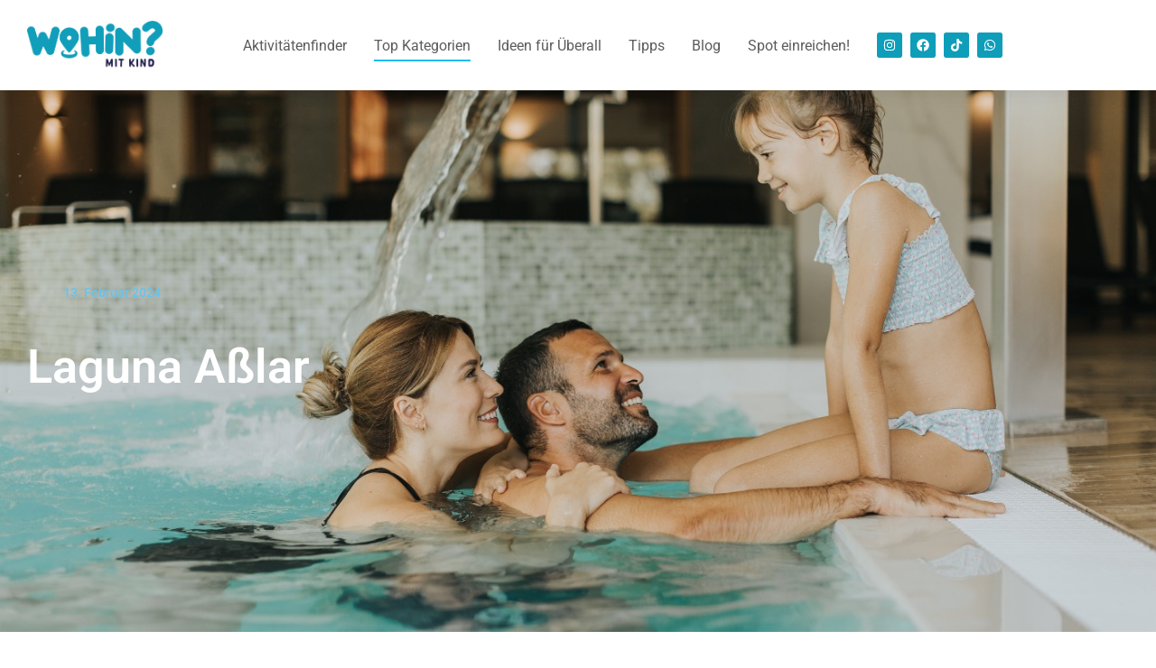

--- FILE ---
content_type: text/html; charset=UTF-8
request_url: https://www.wohin-mit-kind.de/laguna-asslar/
body_size: 29836
content:
<!DOCTYPE html>
<!--[if !(IE 6) | !(IE 7) | !(IE 8)  ]><!-->
<html lang="de" class="no-js">
<!--<![endif]-->
<head>
	<meta charset="UTF-8" />
				<meta name="viewport" content="width=device-width, initial-scale=1, maximum-scale=1, user-scalable=0"/>
				<link rel="profile" href="https://gmpg.org/xfn/11" />
	<meta name='robots' content='index, follow, max-image-preview:large, max-snippet:-1, max-video-preview:-1' />

	<!-- This site is optimized with the Yoast SEO plugin v24.9 - https://yoast.com/wordpress/plugins/seo/ -->
	<title>Laguna Aßlar - Wohin mit Kind - finde Freizeitaktivitäten und Ausflugsziele</title><link rel="preload" data-rocket-preload as="image" href="https://www.wohin-mit-kind.de/wp-content/uploads/2024/02/wohinmitkind_laguna_asslar.jpg" fetchpriority="high">
	<meta name="description" content="Taucht ein in unser familienfreundliches Schwimmbad mit Spaß und Wellness für alle. Perfekt für einen unvergesslichen Familientag!" />
	<link rel="canonical" href="https://www.wohin-mit-kind.de/laguna-asslar/" />
	<meta property="og:locale" content="de_DE" />
	<meta property="og:type" content="article" />
	<meta property="og:title" content="Laguna Aßlar - Wohin mit Kind - finde Freizeitaktivitäten und Ausflugsziele" />
	<meta property="og:description" content="Taucht ein in unser familienfreundliches Schwimmbad mit Spaß und Wellness für alle. Perfekt für einen unvergesslichen Familientag!" />
	<meta property="og:url" content="https://www.wohin-mit-kind.de/laguna-asslar/" />
	<meta property="og:site_name" content="Wohin mit Kind - finde Freizeitaktivitäten und Ausflugsziele" />
	<meta property="article:published_time" content="2024-02-13T08:11:17+00:00" />
	<meta property="article:modified_time" content="2025-02-14T12:57:45+00:00" />
	<meta property="og:image" content="https://www.wohin-mit-kind.de/wp-content/uploads/2024/02/wohinmitkind_laguna_asslar.jpg" />
	<meta property="og:image:width" content="1403" />
	<meta property="og:image:height" content="934" />
	<meta property="og:image:type" content="image/jpeg" />
	<meta name="author" content="wmk56410" />
	<meta name="twitter:card" content="summary_large_image" />
	<meta name="twitter:label1" content="Verfasst von" />
	<meta name="twitter:data1" content="wmk56410" />
	<meta name="twitter:label2" content="Geschätzte Lesezeit" />
	<meta name="twitter:data2" content="2 Minuten" />
	<script type="application/ld+json" class="yoast-schema-graph">{"@context":"https://schema.org","@graph":[{"@type":"Article","@id":"https://www.wohin-mit-kind.de/laguna-asslar/#article","isPartOf":{"@id":"https://www.wohin-mit-kind.de/laguna-asslar/"},"author":{"name":"wmk56410","@id":"https://www.wohin-mit-kind.de/#/schema/person/94f6d1cde45de34e75c54b45df612810"},"headline":"Laguna Aßlar","datePublished":"2024-02-13T08:11:17+00:00","dateModified":"2025-02-14T12:57:45+00:00","mainEntityOfPage":{"@id":"https://www.wohin-mit-kind.de/laguna-asslar/"},"wordCount":313,"publisher":{"@id":"https://www.wohin-mit-kind.de/#organization"},"image":{"@id":"https://www.wohin-mit-kind.de/laguna-asslar/#primaryimage"},"thumbnailUrl":"https://www.wohin-mit-kind.de/wp-content/uploads/2024/02/wohinmitkind_laguna_asslar.jpg","articleSection":["0-1 Babys","1-6 Kleinkinder","6-18 Kinder","Frühling","Herbst","Indoor","Kindergeburtstag","Mit Gastronomie","Sommer","Wasser","Winter"],"inLanguage":"de"},{"@type":"WebPage","@id":"https://www.wohin-mit-kind.de/laguna-asslar/","url":"https://www.wohin-mit-kind.de/laguna-asslar/","name":"Laguna Aßlar - Wohin mit Kind - finde Freizeitaktivitäten und Ausflugsziele","isPartOf":{"@id":"https://www.wohin-mit-kind.de/#website"},"primaryImageOfPage":{"@id":"https://www.wohin-mit-kind.de/laguna-asslar/#primaryimage"},"image":{"@id":"https://www.wohin-mit-kind.de/laguna-asslar/#primaryimage"},"thumbnailUrl":"https://www.wohin-mit-kind.de/wp-content/uploads/2024/02/wohinmitkind_laguna_asslar.jpg","datePublished":"2024-02-13T08:11:17+00:00","dateModified":"2025-02-14T12:57:45+00:00","description":"Taucht ein in unser familienfreundliches Schwimmbad mit Spaß und Wellness für alle. Perfekt für einen unvergesslichen Familientag!","breadcrumb":{"@id":"https://www.wohin-mit-kind.de/laguna-asslar/#breadcrumb"},"inLanguage":"de","potentialAction":[{"@type":"ReadAction","target":["https://www.wohin-mit-kind.de/laguna-asslar/"]}]},{"@type":"ImageObject","inLanguage":"de","@id":"https://www.wohin-mit-kind.de/laguna-asslar/#primaryimage","url":"https://www.wohin-mit-kind.de/wp-content/uploads/2024/02/wohinmitkind_laguna_asslar.jpg","contentUrl":"https://www.wohin-mit-kind.de/wp-content/uploads/2024/02/wohinmitkind_laguna_asslar.jpg","width":1403,"height":934,"caption":"Laguna Aßlar"},{"@type":"BreadcrumbList","@id":"https://www.wohin-mit-kind.de/laguna-asslar/#breadcrumb","itemListElement":[{"@type":"ListItem","position":1,"name":"Startseite","item":"https://www.wohin-mit-kind.de/"},{"@type":"ListItem","position":2,"name":"Laguna Aßlar"}]},{"@type":"WebSite","@id":"https://www.wohin-mit-kind.de/#website","url":"https://www.wohin-mit-kind.de/","name":"Wohin mit Kind - der Aktivitäten Blog","description":"Von Eltern für Eltern","publisher":{"@id":"https://www.wohin-mit-kind.de/#organization"},"potentialAction":[{"@type":"SearchAction","target":{"@type":"EntryPoint","urlTemplate":"https://www.wohin-mit-kind.de/?s={search_term_string}"},"query-input":{"@type":"PropertyValueSpecification","valueRequired":true,"valueName":"search_term_string"}}],"inLanguage":"de"},{"@type":"Organization","@id":"https://www.wohin-mit-kind.de/#organization","name":"Wohin mit Kind der Aktivitäten Blog","url":"https://www.wohin-mit-kind.de/","logo":{"@type":"ImageObject","inLanguage":"de","@id":"https://www.wohin-mit-kind.de/#/schema/logo/image/","url":"https://www.wohin-mit-kind.de/wp-content/uploads/2024/01/wmk_logo_blau.png","contentUrl":"https://www.wohin-mit-kind.de/wp-content/uploads/2024/01/wmk_logo_blau.png","width":661,"height":240,"caption":"Wohin mit Kind der Aktivitäten Blog"},"image":{"@id":"https://www.wohin-mit-kind.de/#/schema/logo/image/"},"sameAs":["https://www.instagram.com/wohin.mit.kind/"]},{"@type":"Person","@id":"https://www.wohin-mit-kind.de/#/schema/person/94f6d1cde45de34e75c54b45df612810","name":"wmk56410","sameAs":["https://wohin-mit-kind.de"],"url":"https://www.wohin-mit-kind.de/author/wmk56410/"}]}</script>
	<!-- / Yoast SEO plugin. -->


<link rel='dns-prefetch' href='//www.googletagmanager.com' />

<link rel="alternate" type="application/rss+xml" title="Wohin mit Kind - finde Freizeitaktivitäten und Ausflugsziele &raquo; Feed" href="https://www.wohin-mit-kind.de/feed/" />
<link rel="alternate" title="oEmbed (JSON)" type="application/json+oembed" href="https://www.wohin-mit-kind.de/wp-json/oembed/1.0/embed?url=https%3A%2F%2Fwww.wohin-mit-kind.de%2Flaguna-asslar%2F" />
<link rel="alternate" title="oEmbed (XML)" type="text/xml+oembed" href="https://www.wohin-mit-kind.de/wp-json/oembed/1.0/embed?url=https%3A%2F%2Fwww.wohin-mit-kind.de%2Flaguna-asslar%2F&#038;format=xml" />
<style id='wp-img-auto-sizes-contain-inline-css'>
img:is([sizes=auto i],[sizes^="auto," i]){contain-intrinsic-size:3000px 1500px}
/*# sourceURL=wp-img-auto-sizes-contain-inline-css */
</style>
<style id='wp-emoji-styles-inline-css'>

	img.wp-smiley, img.emoji {
		display: inline !important;
		border: none !important;
		box-shadow: none !important;
		height: 1em !important;
		width: 1em !important;
		margin: 0 0.07em !important;
		vertical-align: -0.1em !important;
		background: none !important;
		padding: 0 !important;
	}
/*# sourceURL=wp-emoji-styles-inline-css */
</style>
<link rel='stylesheet' id='wp-block-library-css' href='https://www.wohin-mit-kind.de/wp-includes/css/dist/block-library/style.min.css?ver=6346a23df520648cede1254031acfda2' media='all' />
<style id='wp-block-library-theme-inline-css'>
.wp-block-audio :where(figcaption){color:#555;font-size:13px;text-align:center}.is-dark-theme .wp-block-audio :where(figcaption){color:#ffffffa6}.wp-block-audio{margin:0 0 1em}.wp-block-code{border:1px solid #ccc;border-radius:4px;font-family:Menlo,Consolas,monaco,monospace;padding:.8em 1em}.wp-block-embed :where(figcaption){color:#555;font-size:13px;text-align:center}.is-dark-theme .wp-block-embed :where(figcaption){color:#ffffffa6}.wp-block-embed{margin:0 0 1em}.blocks-gallery-caption{color:#555;font-size:13px;text-align:center}.is-dark-theme .blocks-gallery-caption{color:#ffffffa6}:root :where(.wp-block-image figcaption){color:#555;font-size:13px;text-align:center}.is-dark-theme :root :where(.wp-block-image figcaption){color:#ffffffa6}.wp-block-image{margin:0 0 1em}.wp-block-pullquote{border-bottom:4px solid;border-top:4px solid;color:currentColor;margin-bottom:1.75em}.wp-block-pullquote :where(cite),.wp-block-pullquote :where(footer),.wp-block-pullquote__citation{color:currentColor;font-size:.8125em;font-style:normal;text-transform:uppercase}.wp-block-quote{border-left:.25em solid;margin:0 0 1.75em;padding-left:1em}.wp-block-quote cite,.wp-block-quote footer{color:currentColor;font-size:.8125em;font-style:normal;position:relative}.wp-block-quote:where(.has-text-align-right){border-left:none;border-right:.25em solid;padding-left:0;padding-right:1em}.wp-block-quote:where(.has-text-align-center){border:none;padding-left:0}.wp-block-quote.is-large,.wp-block-quote.is-style-large,.wp-block-quote:where(.is-style-plain){border:none}.wp-block-search .wp-block-search__label{font-weight:700}.wp-block-search__button{border:1px solid #ccc;padding:.375em .625em}:where(.wp-block-group.has-background){padding:1.25em 2.375em}.wp-block-separator.has-css-opacity{opacity:.4}.wp-block-separator{border:none;border-bottom:2px solid;margin-left:auto;margin-right:auto}.wp-block-separator.has-alpha-channel-opacity{opacity:1}.wp-block-separator:not(.is-style-wide):not(.is-style-dots){width:100px}.wp-block-separator.has-background:not(.is-style-dots){border-bottom:none;height:1px}.wp-block-separator.has-background:not(.is-style-wide):not(.is-style-dots){height:2px}.wp-block-table{margin:0 0 1em}.wp-block-table td,.wp-block-table th{word-break:normal}.wp-block-table :where(figcaption){color:#555;font-size:13px;text-align:center}.is-dark-theme .wp-block-table :where(figcaption){color:#ffffffa6}.wp-block-video :where(figcaption){color:#555;font-size:13px;text-align:center}.is-dark-theme .wp-block-video :where(figcaption){color:#ffffffa6}.wp-block-video{margin:0 0 1em}:root :where(.wp-block-template-part.has-background){margin-bottom:0;margin-top:0;padding:1.25em 2.375em}
/*# sourceURL=/wp-includes/css/dist/block-library/theme.min.css */
</style>
<style id='classic-theme-styles-inline-css'>
/*! This file is auto-generated */
.wp-block-button__link{color:#fff;background-color:#32373c;border-radius:9999px;box-shadow:none;text-decoration:none;padding:calc(.667em + 2px) calc(1.333em + 2px);font-size:1.125em}.wp-block-file__button{background:#32373c;color:#fff;text-decoration:none}
/*# sourceURL=/wp-includes/css/classic-themes.min.css */
</style>
<style id='global-styles-inline-css'>
:root{--wp--preset--aspect-ratio--square: 1;--wp--preset--aspect-ratio--4-3: 4/3;--wp--preset--aspect-ratio--3-4: 3/4;--wp--preset--aspect-ratio--3-2: 3/2;--wp--preset--aspect-ratio--2-3: 2/3;--wp--preset--aspect-ratio--16-9: 16/9;--wp--preset--aspect-ratio--9-16: 9/16;--wp--preset--color--black: #000000;--wp--preset--color--cyan-bluish-gray: #abb8c3;--wp--preset--color--white: #FFF;--wp--preset--color--pale-pink: #f78da7;--wp--preset--color--vivid-red: #cf2e2e;--wp--preset--color--luminous-vivid-orange: #ff6900;--wp--preset--color--luminous-vivid-amber: #fcb900;--wp--preset--color--light-green-cyan: #7bdcb5;--wp--preset--color--vivid-green-cyan: #00d084;--wp--preset--color--pale-cyan-blue: #8ed1fc;--wp--preset--color--vivid-cyan-blue: #0693e3;--wp--preset--color--vivid-purple: #9b51e0;--wp--preset--color--accent: #1ebbf0;--wp--preset--color--dark-gray: #111;--wp--preset--color--light-gray: #767676;--wp--preset--gradient--vivid-cyan-blue-to-vivid-purple: linear-gradient(135deg,rgb(6,147,227) 0%,rgb(155,81,224) 100%);--wp--preset--gradient--light-green-cyan-to-vivid-green-cyan: linear-gradient(135deg,rgb(122,220,180) 0%,rgb(0,208,130) 100%);--wp--preset--gradient--luminous-vivid-amber-to-luminous-vivid-orange: linear-gradient(135deg,rgb(252,185,0) 0%,rgb(255,105,0) 100%);--wp--preset--gradient--luminous-vivid-orange-to-vivid-red: linear-gradient(135deg,rgb(255,105,0) 0%,rgb(207,46,46) 100%);--wp--preset--gradient--very-light-gray-to-cyan-bluish-gray: linear-gradient(135deg,rgb(238,238,238) 0%,rgb(169,184,195) 100%);--wp--preset--gradient--cool-to-warm-spectrum: linear-gradient(135deg,rgb(74,234,220) 0%,rgb(151,120,209) 20%,rgb(207,42,186) 40%,rgb(238,44,130) 60%,rgb(251,105,98) 80%,rgb(254,248,76) 100%);--wp--preset--gradient--blush-light-purple: linear-gradient(135deg,rgb(255,206,236) 0%,rgb(152,150,240) 100%);--wp--preset--gradient--blush-bordeaux: linear-gradient(135deg,rgb(254,205,165) 0%,rgb(254,45,45) 50%,rgb(107,0,62) 100%);--wp--preset--gradient--luminous-dusk: linear-gradient(135deg,rgb(255,203,112) 0%,rgb(199,81,192) 50%,rgb(65,88,208) 100%);--wp--preset--gradient--pale-ocean: linear-gradient(135deg,rgb(255,245,203) 0%,rgb(182,227,212) 50%,rgb(51,167,181) 100%);--wp--preset--gradient--electric-grass: linear-gradient(135deg,rgb(202,248,128) 0%,rgb(113,206,126) 100%);--wp--preset--gradient--midnight: linear-gradient(135deg,rgb(2,3,129) 0%,rgb(40,116,252) 100%);--wp--preset--font-size--small: 13px;--wp--preset--font-size--medium: 20px;--wp--preset--font-size--large: 36px;--wp--preset--font-size--x-large: 42px;--wp--preset--spacing--20: 0.44rem;--wp--preset--spacing--30: 0.67rem;--wp--preset--spacing--40: 1rem;--wp--preset--spacing--50: 1.5rem;--wp--preset--spacing--60: 2.25rem;--wp--preset--spacing--70: 3.38rem;--wp--preset--spacing--80: 5.06rem;--wp--preset--shadow--natural: 6px 6px 9px rgba(0, 0, 0, 0.2);--wp--preset--shadow--deep: 12px 12px 50px rgba(0, 0, 0, 0.4);--wp--preset--shadow--sharp: 6px 6px 0px rgba(0, 0, 0, 0.2);--wp--preset--shadow--outlined: 6px 6px 0px -3px rgb(255, 255, 255), 6px 6px rgb(0, 0, 0);--wp--preset--shadow--crisp: 6px 6px 0px rgb(0, 0, 0);}:where(.is-layout-flex){gap: 0.5em;}:where(.is-layout-grid){gap: 0.5em;}body .is-layout-flex{display: flex;}.is-layout-flex{flex-wrap: wrap;align-items: center;}.is-layout-flex > :is(*, div){margin: 0;}body .is-layout-grid{display: grid;}.is-layout-grid > :is(*, div){margin: 0;}:where(.wp-block-columns.is-layout-flex){gap: 2em;}:where(.wp-block-columns.is-layout-grid){gap: 2em;}:where(.wp-block-post-template.is-layout-flex){gap: 1.25em;}:where(.wp-block-post-template.is-layout-grid){gap: 1.25em;}.has-black-color{color: var(--wp--preset--color--black) !important;}.has-cyan-bluish-gray-color{color: var(--wp--preset--color--cyan-bluish-gray) !important;}.has-white-color{color: var(--wp--preset--color--white) !important;}.has-pale-pink-color{color: var(--wp--preset--color--pale-pink) !important;}.has-vivid-red-color{color: var(--wp--preset--color--vivid-red) !important;}.has-luminous-vivid-orange-color{color: var(--wp--preset--color--luminous-vivid-orange) !important;}.has-luminous-vivid-amber-color{color: var(--wp--preset--color--luminous-vivid-amber) !important;}.has-light-green-cyan-color{color: var(--wp--preset--color--light-green-cyan) !important;}.has-vivid-green-cyan-color{color: var(--wp--preset--color--vivid-green-cyan) !important;}.has-pale-cyan-blue-color{color: var(--wp--preset--color--pale-cyan-blue) !important;}.has-vivid-cyan-blue-color{color: var(--wp--preset--color--vivid-cyan-blue) !important;}.has-vivid-purple-color{color: var(--wp--preset--color--vivid-purple) !important;}.has-black-background-color{background-color: var(--wp--preset--color--black) !important;}.has-cyan-bluish-gray-background-color{background-color: var(--wp--preset--color--cyan-bluish-gray) !important;}.has-white-background-color{background-color: var(--wp--preset--color--white) !important;}.has-pale-pink-background-color{background-color: var(--wp--preset--color--pale-pink) !important;}.has-vivid-red-background-color{background-color: var(--wp--preset--color--vivid-red) !important;}.has-luminous-vivid-orange-background-color{background-color: var(--wp--preset--color--luminous-vivid-orange) !important;}.has-luminous-vivid-amber-background-color{background-color: var(--wp--preset--color--luminous-vivid-amber) !important;}.has-light-green-cyan-background-color{background-color: var(--wp--preset--color--light-green-cyan) !important;}.has-vivid-green-cyan-background-color{background-color: var(--wp--preset--color--vivid-green-cyan) !important;}.has-pale-cyan-blue-background-color{background-color: var(--wp--preset--color--pale-cyan-blue) !important;}.has-vivid-cyan-blue-background-color{background-color: var(--wp--preset--color--vivid-cyan-blue) !important;}.has-vivid-purple-background-color{background-color: var(--wp--preset--color--vivid-purple) !important;}.has-black-border-color{border-color: var(--wp--preset--color--black) !important;}.has-cyan-bluish-gray-border-color{border-color: var(--wp--preset--color--cyan-bluish-gray) !important;}.has-white-border-color{border-color: var(--wp--preset--color--white) !important;}.has-pale-pink-border-color{border-color: var(--wp--preset--color--pale-pink) !important;}.has-vivid-red-border-color{border-color: var(--wp--preset--color--vivid-red) !important;}.has-luminous-vivid-orange-border-color{border-color: var(--wp--preset--color--luminous-vivid-orange) !important;}.has-luminous-vivid-amber-border-color{border-color: var(--wp--preset--color--luminous-vivid-amber) !important;}.has-light-green-cyan-border-color{border-color: var(--wp--preset--color--light-green-cyan) !important;}.has-vivid-green-cyan-border-color{border-color: var(--wp--preset--color--vivid-green-cyan) !important;}.has-pale-cyan-blue-border-color{border-color: var(--wp--preset--color--pale-cyan-blue) !important;}.has-vivid-cyan-blue-border-color{border-color: var(--wp--preset--color--vivid-cyan-blue) !important;}.has-vivid-purple-border-color{border-color: var(--wp--preset--color--vivid-purple) !important;}.has-vivid-cyan-blue-to-vivid-purple-gradient-background{background: var(--wp--preset--gradient--vivid-cyan-blue-to-vivid-purple) !important;}.has-light-green-cyan-to-vivid-green-cyan-gradient-background{background: var(--wp--preset--gradient--light-green-cyan-to-vivid-green-cyan) !important;}.has-luminous-vivid-amber-to-luminous-vivid-orange-gradient-background{background: var(--wp--preset--gradient--luminous-vivid-amber-to-luminous-vivid-orange) !important;}.has-luminous-vivid-orange-to-vivid-red-gradient-background{background: var(--wp--preset--gradient--luminous-vivid-orange-to-vivid-red) !important;}.has-very-light-gray-to-cyan-bluish-gray-gradient-background{background: var(--wp--preset--gradient--very-light-gray-to-cyan-bluish-gray) !important;}.has-cool-to-warm-spectrum-gradient-background{background: var(--wp--preset--gradient--cool-to-warm-spectrum) !important;}.has-blush-light-purple-gradient-background{background: var(--wp--preset--gradient--blush-light-purple) !important;}.has-blush-bordeaux-gradient-background{background: var(--wp--preset--gradient--blush-bordeaux) !important;}.has-luminous-dusk-gradient-background{background: var(--wp--preset--gradient--luminous-dusk) !important;}.has-pale-ocean-gradient-background{background: var(--wp--preset--gradient--pale-ocean) !important;}.has-electric-grass-gradient-background{background: var(--wp--preset--gradient--electric-grass) !important;}.has-midnight-gradient-background{background: var(--wp--preset--gradient--midnight) !important;}.has-small-font-size{font-size: var(--wp--preset--font-size--small) !important;}.has-medium-font-size{font-size: var(--wp--preset--font-size--medium) !important;}.has-large-font-size{font-size: var(--wp--preset--font-size--large) !important;}.has-x-large-font-size{font-size: var(--wp--preset--font-size--x-large) !important;}
:where(.wp-block-post-template.is-layout-flex){gap: 1.25em;}:where(.wp-block-post-template.is-layout-grid){gap: 1.25em;}
:where(.wp-block-term-template.is-layout-flex){gap: 1.25em;}:where(.wp-block-term-template.is-layout-grid){gap: 1.25em;}
:where(.wp-block-columns.is-layout-flex){gap: 2em;}:where(.wp-block-columns.is-layout-grid){gap: 2em;}
:root :where(.wp-block-pullquote){font-size: 1.5em;line-height: 1.6;}
/*# sourceURL=global-styles-inline-css */
</style>
<link rel='stylesheet' id='elementor-frontend-css' href='https://www.wohin-mit-kind.de/wp-content/plugins/elementor/assets/css/frontend.min.css?ver=3.34.1' media='all' />
<style id='elementor-frontend-inline-css'>
.elementor-7139 .elementor-element.elementor-element-5245d46b:not(.elementor-motion-effects-element-type-background), .elementor-7139 .elementor-element.elementor-element-5245d46b > .elementor-motion-effects-container > .elementor-motion-effects-layer{background-image:url("https://www.wohin-mit-kind.de/wp-content/uploads/2024/02/wohinmitkind_laguna_asslar.jpg");}
/*# sourceURL=elementor-frontend-inline-css */
</style>
<link rel='stylesheet' id='widget-image-css' href='https://www.wohin-mit-kind.de/wp-content/plugins/elementor/assets/css/widget-image.min.css?ver=3.34.1' media='all' />
<link rel='stylesheet' id='the7_horizontal-menu-css' href='https://www.wohin-mit-kind.de/wp-content/themes/dt-the7/css/compatibility/elementor/the7-horizontal-menu-widget.min.css?ver=12.8.1.1' media='all' />
<link rel='stylesheet' id='widget-social-icons-css' href='https://www.wohin-mit-kind.de/wp-content/plugins/elementor/assets/css/widget-social-icons.min.css?ver=3.34.1' media='all' />
<link rel='stylesheet' id='e-apple-webkit-css' href='https://www.wohin-mit-kind.de/wp-content/plugins/elementor/assets/css/conditionals/apple-webkit.min.css?ver=3.34.1' media='all' />
<link rel='stylesheet' id='the7-e-sticky-effect-css' href='https://www.wohin-mit-kind.de/wp-content/themes/dt-the7/css/compatibility/elementor/the7-sticky-effects.min.css?ver=12.8.1.1' media='all' />
<link rel='stylesheet' id='the7-icon-widget-css' href='https://www.wohin-mit-kind.de/wp-content/themes/dt-the7/css/compatibility/elementor/the7-icon-widget.min.css?ver=12.8.1.1' media='all' />
<link rel='stylesheet' id='widget-spacer-css' href='https://www.wohin-mit-kind.de/wp-content/plugins/elementor/assets/css/widget-spacer.min.css?ver=3.34.1' media='all' />
<link rel='stylesheet' id='widget-heading-css' href='https://www.wohin-mit-kind.de/wp-content/plugins/elementor/assets/css/widget-heading.min.css?ver=3.34.1' media='all' />
<link rel='stylesheet' id='the7-vertical-menu-widget-css' href='https://www.wohin-mit-kind.de/wp-content/themes/dt-the7/css/compatibility/elementor/the7-vertical-menu-widget.min.css?ver=12.8.1.1' media='all' />
<link rel='stylesheet' id='widget-divider-css' href='https://www.wohin-mit-kind.de/wp-content/plugins/elementor/assets/css/widget-divider.min.css?ver=3.34.1' media='all' />
<link rel='stylesheet' id='the7-taxonomies-css' href='https://www.wohin-mit-kind.de/wp-content/themes/dt-the7/css/compatibility/elementor/the7-taxonomies.min.css?ver=12.8.1.1' media='all' />
<link rel='stylesheet' id='the7-filter-decorations-base-css' href='https://www.wohin-mit-kind.de/wp-content/themes/dt-the7/css/compatibility/elementor/the7-filter-decorations-base.min.css?ver=12.8.1.1' media='all' />
<link rel='stylesheet' id='the7-simple-common-css' href='https://www.wohin-mit-kind.de/wp-content/themes/dt-the7/css/compatibility/elementor/the7-simple-common.min.css?ver=12.8.1.1' media='all' />
<link rel='stylesheet' id='the7-elements-simple-posts-css' href='https://www.wohin-mit-kind.de/wp-content/themes/dt-the7/css/compatibility/elementor/the7-simple-posts.min.css?ver=12.8.1.1' media='all' />
<link rel='stylesheet' id='widget-call-to-action-css' href='https://www.wohin-mit-kind.de/wp-content/plugins/pro-elements/assets/css/widget-call-to-action.min.css?ver=3.26.3' media='all' />
<link rel='stylesheet' id='e-transitions-css' href='https://www.wohin-mit-kind.de/wp-content/plugins/pro-elements/assets/css/conditionals/transitions.min.css?ver=3.26.3' media='all' />
<link rel='stylesheet' id='the7-elements-simple-posts-carousel-css' href='https://www.wohin-mit-kind.de/wp-content/themes/dt-the7/css/compatibility/elementor/the7-simple-posts-carousel.min.css?ver=12.8.1.1' media='all' />
<link rel='stylesheet' id='the7-carousel-navigation-css' href='https://www.wohin-mit-kind.de/wp-content/themes/dt-the7/css/compatibility/elementor/the7-carousel-navigation.min.css?ver=12.8.1.1' media='all' />
<link rel='stylesheet' id='elementor-post-34-css' href='https://www.wohin-mit-kind.de/wp-content/uploads/elementor/css/post-34.css?ver=1769339863' media='all' />
<link rel='stylesheet' id='elementor-post-50845-css' href='https://www.wohin-mit-kind.de/wp-content/uploads/elementor/css/post-50845.css?ver=1769339863' media='all' />
<link rel='stylesheet' id='elementor-post-27899-css' href='https://www.wohin-mit-kind.de/wp-content/uploads/elementor/css/post-27899.css?ver=1769339863' media='all' />
<link rel='stylesheet' id='elementor-post-7139-css' href='https://www.wohin-mit-kind.de/wp-content/uploads/elementor/css/post-7139.css?ver=1769339873' media='all' />
<link data-minify="1" rel='stylesheet' id='borlabs-cookie-custom-css' href='https://www.wohin-mit-kind.de/wp-content/cache/min/1/wp-content/cache/borlabs-cookie/1/borlabs-cookie-1-de.css?ver=1769339864' media='all' />
<link rel='stylesheet' id='dt-main-css' href='https://www.wohin-mit-kind.de/wp-content/themes/dt-the7/css/main.min.css?ver=12.8.1.1' media='all' />
<style id='dt-main-inline-css'>
body #load {
  display: block;
  height: 100%;
  overflow: hidden;
  position: fixed;
  width: 100%;
  z-index: 9901;
  opacity: 1;
  visibility: visible;
  transition: all .35s ease-out;
}
.load-wrap {
  width: 100%;
  height: 100%;
  background-position: center center;
  background-repeat: no-repeat;
  text-align: center;
  display: -ms-flexbox;
  display: -ms-flex;
  display: flex;
  -ms-align-items: center;
  -ms-flex-align: center;
  align-items: center;
  -ms-flex-flow: column wrap;
  flex-flow: column wrap;
  -ms-flex-pack: center;
  -ms-justify-content: center;
  justify-content: center;
}
.load-wrap > svg {
  position: absolute;
  top: 50%;
  left: 50%;
  transform: translate(-50%,-50%);
}
#load {
  background: var(--the7-elementor-beautiful-loading-bg,#ffffff);
  --the7-beautiful-spinner-color2: var(--the7-beautiful-spinner-color,rgba(51,51,51,0.25));
}

/*# sourceURL=dt-main-inline-css */
</style>
<link rel='stylesheet' id='the7-custom-scrollbar-css' href='https://www.wohin-mit-kind.de/wp-content/themes/dt-the7/lib/custom-scrollbar/custom-scrollbar.min.css?ver=12.8.1.1' media='all' />
<link data-minify="1" rel='stylesheet' id='the7-css-vars-css' href='https://www.wohin-mit-kind.de/wp-content/cache/min/1/wp-content/uploads/the7-css/css-vars.css?ver=1769339864' media='all' />
<link data-minify="1" rel='stylesheet' id='dt-custom-css' href='https://www.wohin-mit-kind.de/wp-content/cache/min/1/wp-content/uploads/the7-css/custom.css?ver=1769339864' media='all' />
<link data-minify="1" rel='stylesheet' id='dt-media-css' href='https://www.wohin-mit-kind.de/wp-content/cache/min/1/wp-content/uploads/the7-css/media.css?ver=1769339864' media='all' />
<link data-minify="1" rel='stylesheet' id='the7-mega-menu-css' href='https://www.wohin-mit-kind.de/wp-content/cache/min/1/wp-content/uploads/the7-css/mega-menu.css?ver=1769339864' media='all' />
<link data-minify="1" rel='stylesheet' id='the7-elements-css' href='https://www.wohin-mit-kind.de/wp-content/cache/min/1/wp-content/uploads/the7-css/post-type-dynamic.css?ver=1769339864' media='all' />
<link rel='stylesheet' id='style-css' href='https://www.wohin-mit-kind.de/wp-content/themes/dt-the7/style.css?ver=12.8.1.1' media='all' />
<link rel='stylesheet' id='the7-elementor-global-css' href='https://www.wohin-mit-kind.de/wp-content/themes/dt-the7/css/compatibility/elementor/elementor-global.min.css?ver=12.8.1.1' media='all' />
<link data-minify="1" rel='stylesheet' id='elementor-gf-local-roboto-css' href='https://www.wohin-mit-kind.de/wp-content/cache/min/1/wp-content/uploads/elementor/google-fonts/css/roboto.css?ver=1769339864' media='all' />
<link data-minify="1" rel='stylesheet' id='elementor-gf-local-robotoslab-css' href='https://www.wohin-mit-kind.de/wp-content/cache/min/1/wp-content/uploads/elementor/google-fonts/css/robotoslab.css?ver=1769339864' media='all' />
<link data-minify="1" rel='stylesheet' id='elementor-gf-local-manrope-css' href='https://www.wohin-mit-kind.de/wp-content/cache/min/1/wp-content/uploads/elementor/google-fonts/css/manrope.css?ver=1769339873' media='all' />
<script src="https://www.wohin-mit-kind.de/wp-includes/js/jquery/jquery.min.js?ver=3.7.1" id="jquery-core-js"></script>
<script src="https://www.wohin-mit-kind.de/wp-includes/js/jquery/jquery-migrate.min.js?ver=3.4.1" id="jquery-migrate-js"></script>
<script data-no-optimize="1" data-no-minify="1" data-cfasync="false" src="https://www.wohin-mit-kind.de/wp-content/cache/borlabs-cookie/1/borlabs-cookie-config-de.json.js?ver=3.3.7-31" id="borlabs-cookie-config-js"></script>
<script id="dt-above-fold-js-extra">
var dtLocal = {"themeUrl":"https://www.wohin-mit-kind.de/wp-content/themes/dt-the7","passText":"Um diesen gesch\u00fctzten Eintrag anzusehen, geben Sie bitte das Passwort ein:","moreButtonText":{"loading":"Lade...","loadMore":"Mehr laden"},"postID":"95141","ajaxurl":"https://www.wohin-mit-kind.de/wp-admin/admin-ajax.php","REST":{"baseUrl":"https://www.wohin-mit-kind.de/wp-json/the7/v1","endpoints":{"sendMail":"/send-mail"}},"contactMessages":{"required":"One or more fields have an error. Please check and try again.","terms":"Please accept the privacy policy.","fillTheCaptchaError":"Please, fill the captcha."},"captchaSiteKey":"","ajaxNonce":"452299a903","pageData":"","themeSettings":{"smoothScroll":"off","lazyLoading":false,"desktopHeader":{"height":90},"ToggleCaptionEnabled":"disabled","ToggleCaption":"Navigation","floatingHeader":{"showAfter":94,"showMenu":false,"height":60,"logo":{"showLogo":true,"html":"\u003Cimg class=\" preload-me\" src=\"https://www.wohin-mit-kind.de/wp-content/themes/dt-the7/inc/presets/images/full/skin11r.header-style-floating-logo-regular.png\" srcset=\"https://www.wohin-mit-kind.de/wp-content/themes/dt-the7/inc/presets/images/full/skin11r.header-style-floating-logo-regular.png 44w, https://www.wohin-mit-kind.de/wp-content/themes/dt-the7/inc/presets/images/full/skin11r.header-style-floating-logo-hd.png 88w\" width=\"44\" height=\"44\"   sizes=\"44px\" alt=\"Wohin mit Kind - finde Freizeitaktivit\u00e4ten und Ausflugsziele\" /\u003E","url":"https://www.wohin-mit-kind.de/"}},"topLine":{"floatingTopLine":{"logo":{"showLogo":false,"html":""}}},"mobileHeader":{"firstSwitchPoint":992,"secondSwitchPoint":778,"firstSwitchPointHeight":60,"secondSwitchPointHeight":60,"mobileToggleCaptionEnabled":"disabled","mobileToggleCaption":"Menu"},"stickyMobileHeaderFirstSwitch":{"logo":{"html":"\u003Cimg class=\" preload-me\" src=\"https://www.wohin-mit-kind.de/wp-content/themes/dt-the7/inc/presets/images/full/skin11r.header-style-mobile-logo-regular.png\" srcset=\"https://www.wohin-mit-kind.de/wp-content/themes/dt-the7/inc/presets/images/full/skin11r.header-style-mobile-logo-regular.png 44w, https://www.wohin-mit-kind.de/wp-content/themes/dt-the7/inc/presets/images/full/skin11r.header-style-mobile-logo-hd.png 88w\" width=\"44\" height=\"44\"   sizes=\"44px\" alt=\"Wohin mit Kind - finde Freizeitaktivit\u00e4ten und Ausflugsziele\" /\u003E"}},"stickyMobileHeaderSecondSwitch":{"logo":{"html":"\u003Cimg class=\" preload-me\" src=\"https://www.wohin-mit-kind.de/wp-content/themes/dt-the7/inc/presets/images/full/skin11r.header-style-mobile-logo-regular.png\" srcset=\"https://www.wohin-mit-kind.de/wp-content/themes/dt-the7/inc/presets/images/full/skin11r.header-style-mobile-logo-regular.png 44w, https://www.wohin-mit-kind.de/wp-content/themes/dt-the7/inc/presets/images/full/skin11r.header-style-mobile-logo-hd.png 88w\" width=\"44\" height=\"44\"   sizes=\"44px\" alt=\"Wohin mit Kind - finde Freizeitaktivit\u00e4ten und Ausflugsziele\" /\u003E"}},"sidebar":{"switchPoint":992},"boxedWidth":"1280px"},"elementor":{"settings":{"container_width":1140}}};
var dtShare = {"shareButtonText":{"facebook":"Share on Facebook","twitter":"Share on X","pinterest":"Pin it","linkedin":"Share on Linkedin","whatsapp":"Share on Whatsapp"},"overlayOpacity":"85"};
//# sourceURL=dt-above-fold-js-extra
</script>
<script src="https://www.wohin-mit-kind.de/wp-content/themes/dt-the7/js/above-the-fold.min.js?ver=12.8.1.1" id="dt-above-fold-js"></script>

<!-- Google Tag (gtac.js) durch Site-Kit hinzugefügt -->

<!-- Von Site Kit hinzugefügtes Google-Analytics-Snippet -->
<script src="https://www.googletagmanager.com/gtag/js?id=GT-T9HMMHF" id="google_gtagjs-js" async></script>
<script id="google_gtagjs-js-after">
window.dataLayer = window.dataLayer || [];function gtag(){dataLayer.push(arguments);}
gtag("set","linker",{"domains":["www.wohin-mit-kind.de"]});
gtag("js", new Date());
gtag("set", "developer_id.dZTNiMT", true);
gtag("config", "GT-T9HMMHF");
//# sourceURL=google_gtagjs-js-after
</script>

<!-- Das Snippet mit dem schließenden Google-Tag (gtag.js) wurde von Site Kit hinzugefügt -->
<link rel="https://api.w.org/" href="https://www.wohin-mit-kind.de/wp-json/" /><link rel="alternate" title="JSON" type="application/json" href="https://www.wohin-mit-kind.de/wp-json/wp/v2/posts/95141" /><meta name="generator" content="Site Kit by Google 1.150.0" /><meta name="generator" content="Elementor 3.34.1; features: e_font_icon_svg; settings: css_print_method-external, google_font-enabled, font_display-swap">
			<style>
				.e-con.e-parent:nth-of-type(n+4):not(.e-lazyloaded):not(.e-no-lazyload),
				.e-con.e-parent:nth-of-type(n+4):not(.e-lazyloaded):not(.e-no-lazyload) * {
					background-image: none !important;
				}
				@media screen and (max-height: 1024px) {
					.e-con.e-parent:nth-of-type(n+3):not(.e-lazyloaded):not(.e-no-lazyload),
					.e-con.e-parent:nth-of-type(n+3):not(.e-lazyloaded):not(.e-no-lazyload) * {
						background-image: none !important;
					}
				}
				@media screen and (max-height: 640px) {
					.e-con.e-parent:nth-of-type(n+2):not(.e-lazyloaded):not(.e-no-lazyload),
					.e-con.e-parent:nth-of-type(n+2):not(.e-lazyloaded):not(.e-no-lazyload) * {
						background-image: none !important;
					}
				}
			</style>
			<script type="text/javascript" id="the7-loader-script">
document.addEventListener("DOMContentLoaded", function(event) {
	var load = document.getElementById("load");
	if(!load.classList.contains('loader-removed')){
		var removeLoading = setTimeout(function() {
			load.className += " loader-removed";
		}, 300);
	}
});
</script>
		<link rel="icon" href="https://www.wohin-mit-kind.de/wp-content/uploads/2024/01/cropped-wmk_favicon-scaled-1-32x32.jpg" sizes="32x32" />
<link rel="icon" href="https://www.wohin-mit-kind.de/wp-content/uploads/2024/01/cropped-wmk_favicon-scaled-1-192x192.jpg" sizes="192x192" />
<link rel="apple-touch-icon" href="https://www.wohin-mit-kind.de/wp-content/uploads/2024/01/cropped-wmk_favicon-scaled-1-180x180.jpg" />
<meta name="msapplication-TileImage" content="https://www.wohin-mit-kind.de/wp-content/uploads/2024/01/cropped-wmk_favicon-scaled-1-270x270.jpg" />
		<style id="wp-custom-css">
			.cspml_details_title a {
	font-size: 17px!important;
}

#cspml_listings_container > div.cspm-col-lg-12.cspm-col-md-12.cspm-col-sm-12.cspm-col-xs-12 > div > div.cspm-col-lg-4.cspm-col-md-4.cspm-col-sm-12.cspm-col-xs-12 {
	display:none;
}

#cspml_listings_container > div.cspm-col-lg-12.cspm-col-md-12.cspm-col-sm-12.cspm-col-xs-12 > div > div.cspm-col-lg-3.cspm-col-md-3.cspm-col-sm-12.cspm-col-xs-12 > div.cspml_fs_title.cspm_bg_hex.cspm_border_radius.cspm_border_shadow {
	display:none;
}		</style>
		<style id='the7-custom-inline-css' type='text/css'>
.sub-nav .menu-item i.fa,
.sub-nav .menu-item i.fas,
.sub-nav .menu-item i.far,
.sub-nav .menu-item i.fab {
	text-align: center;
	width: 1.25em;
}
</style>
<meta name="generator" content="WP Rocket 3.18" data-wpr-features="wpr_minify_js wpr_oci wpr_minify_css wpr_desktop wpr_preload_links" /></head>
<body data-rsssl=1 id="the7-body" class="wp-singular post-template-default single single-post postid-95141 single-format-standard wp-custom-logo wp-embed-responsive wp-theme-dt-the7 the7-core-ver-2.7.10 no-comments dt-responsive-on right-mobile-menu-close-icon ouside-menu-close-icon mobile-hamburger-close-bg-enable mobile-hamburger-close-bg-hover-enable  fade-medium-mobile-menu-close-icon fade-medium-menu-close-icon accent-gradient srcset-enabled btn-flat custom-btn-color custom-btn-hover-color sticky-mobile-header top-header first-switch-logo-left first-switch-menu-right second-switch-logo-left second-switch-menu-right right-mobile-menu layzr-loading-on no-avatars popup-message-style the7-ver-12.8.1.1 elementor-default elementor-template-full-width elementor-clear-template elementor-kit-34 elementor-page-7139">
<!-- The7 12.8.1.1 -->
<div  id="load" class="spinner-loader">
	<div  class="load-wrap"><style type="text/css">
    [class*="the7-spinner-animate-"]{
        animation: spinner-animation 1s cubic-bezier(1,1,1,1) infinite;
        x:46.5px;
        y:40px;
        width:7px;
        height:20px;
        fill:var(--the7-beautiful-spinner-color2);
        opacity: 0.2;
    }
    .the7-spinner-animate-2{
        animation-delay: 0.083s;
    }
    .the7-spinner-animate-3{
        animation-delay: 0.166s;
    }
    .the7-spinner-animate-4{
         animation-delay: 0.25s;
    }
    .the7-spinner-animate-5{
         animation-delay: 0.33s;
    }
    .the7-spinner-animate-6{
         animation-delay: 0.416s;
    }
    .the7-spinner-animate-7{
         animation-delay: 0.5s;
    }
    .the7-spinner-animate-8{
         animation-delay: 0.58s;
    }
    .the7-spinner-animate-9{
         animation-delay: 0.666s;
    }
    .the7-spinner-animate-10{
         animation-delay: 0.75s;
    }
    .the7-spinner-animate-11{
        animation-delay: 0.83s;
    }
    .the7-spinner-animate-12{
        animation-delay: 0.916s;
    }
    @keyframes spinner-animation{
        from {
            opacity: 1;
        }
        to{
            opacity: 0;
        }
    }
</style>
<svg width="75px" height="75px" xmlns="http://www.w3.org/2000/svg" viewBox="0 0 100 100" preserveAspectRatio="xMidYMid">
	<rect class="the7-spinner-animate-1" rx="5" ry="5" transform="rotate(0 50 50) translate(0 -30)"></rect>
	<rect class="the7-spinner-animate-2" rx="5" ry="5" transform="rotate(30 50 50) translate(0 -30)"></rect>
	<rect class="the7-spinner-animate-3" rx="5" ry="5" transform="rotate(60 50 50) translate(0 -30)"></rect>
	<rect class="the7-spinner-animate-4" rx="5" ry="5" transform="rotate(90 50 50) translate(0 -30)"></rect>
	<rect class="the7-spinner-animate-5" rx="5" ry="5" transform="rotate(120 50 50) translate(0 -30)"></rect>
	<rect class="the7-spinner-animate-6" rx="5" ry="5" transform="rotate(150 50 50) translate(0 -30)"></rect>
	<rect class="the7-spinner-animate-7" rx="5" ry="5" transform="rotate(180 50 50) translate(0 -30)"></rect>
	<rect class="the7-spinner-animate-8" rx="5" ry="5" transform="rotate(210 50 50) translate(0 -30)"></rect>
	<rect class="the7-spinner-animate-9" rx="5" ry="5" transform="rotate(240 50 50) translate(0 -30)"></rect>
	<rect class="the7-spinner-animate-10" rx="5" ry="5" transform="rotate(270 50 50) translate(0 -30)"></rect>
	<rect class="the7-spinner-animate-11" rx="5" ry="5" transform="rotate(300 50 50) translate(0 -30)"></rect>
	<rect class="the7-spinner-animate-12" rx="5" ry="5" transform="rotate(330 50 50) translate(0 -30)"></rect>
</svg></div>
</div>
<div id="page" >
	<a class="skip-link screen-reader-text" href="#content">Zum Inhalt springen</a>

		<div  data-elementor-type="header" data-elementor-id="50845" class="elementor elementor-50845 elementor-location-header" data-elementor-post-type="elementor_library">
					<section class="elementor-section elementor-top-section elementor-element elementor-element-968da6e elementor-section-height-min-height the7-e-sticky-row-yes the7-e-sticky-effect-yes elementor-hidden-tablet elementor-hidden-mobile elementor-section-boxed elementor-section-height-default elementor-section-items-middle" data-id="968da6e" data-element_type="section" data-settings="{&quot;background_background&quot;:&quot;classic&quot;,&quot;the7_sticky_row&quot;:&quot;yes&quot;,&quot;the7_sticky_effects_offset&quot;:30,&quot;the7_sticky_effects&quot;:&quot;yes&quot;,&quot;the7_sticky_effects_devices&quot;:[&quot;desktop&quot;],&quot;the7_sticky_row_devices&quot;:[&quot;desktop&quot;],&quot;the7_sticky_row_offset&quot;:0}">
						<div class="elementor-container elementor-column-gap-no">
					<div class="elementor-column elementor-col-33 elementor-top-column elementor-element elementor-element-49473c7" data-id="49473c7" data-element_type="column">
			<div class="elementor-widget-wrap elementor-element-populated">
						<div class="elementor-element elementor-element-fa8bc97 the7-img-sticky-size-effect-yes elementor-widget elementor-widget-image" data-id="fa8bc97" data-element_type="widget" data-widget_type="image.default">
				<div class="elementor-widget-container">
																<a href="https://www.wohin-mit-kind.de">
							<img fetchpriority="high" width="661" height="240" src="https://www.wohin-mit-kind.de/wp-content/uploads/2024/01/wmk_logo_blau.png" class="attachment-large size-large wp-image-94428" alt="" srcset="https://www.wohin-mit-kind.de/wp-content/uploads/2024/01/wmk_logo_blau.png 661w, https://www.wohin-mit-kind.de/wp-content/uploads/2024/01/wmk_logo_blau-300x109.png 300w" sizes="(max-width: 661px) 100vw, 661px" />								</a>
															</div>
				</div>
					</div>
		</div>
				<div class="elementor-column elementor-col-33 elementor-top-column elementor-element elementor-element-d76c1a4" data-id="d76c1a4" data-element_type="column">
			<div class="elementor-widget-wrap elementor-element-populated">
						<div class="elementor-element elementor-element-80b0dff sub-icon_align-side sub-menu-position-tablet-justify toggle-align-left mob-menu-popup items-decoration-yes decoration-align-text sub-widget-divider-yes parent-item-clickable-yes decoration-position-bottom decoration-left-to-right sub-menu-position-left dt-sub-menu_align-left sub-icon_position-right elementor-widget elementor-widget-the7_horizontal-menu" data-id="80b0dff" data-element_type="widget" data-settings="{&quot;dropdown_type&quot;:&quot;popup&quot;,&quot;parent_is_clickable&quot;:&quot;yes&quot;,&quot;dropdown&quot;:&quot;tablet&quot;}" data-widget_type="the7_horizontal-menu.default">
				<div class="elementor-widget-container">
					<div class="horizontal-menu-wrap">				<style>
					@media screen and (max-width: 1024px) {
						.elementor-widget-the7_horizontal-menu.elementor-widget {
							--menu-display: none;
							--mobile-display: inline-flex;
						}
					}
				</style>
				<a class="horizontal-menu-toggle hidden-on-load" role="button" tabindex="0" aria-label="Menu Toggle" aria-expanded="false" href="#elementor-action%3Aaction%3Dpopup%3Aopen%26settings%3DeyJpZCI6NzM2ODksInRvZ2dsZSI6ZmFsc2V9"><span class="right menu-toggle-icons" aria-hidden="true" role="presentation"><svg xmlns="http://www.w3.org/2000/svg" xmlns:xlink="http://www.w3.org/1999/xlink" id="Layer_1" x="0px" y="0px" viewBox="0 0 20 20" style="enable-background:new 0 0 20 20;" xml:space="preserve"><rect x="0.4" y="3.2" width="19.2" height="1.7"></rect><rect x="0.4" y="9.2" width="19.2" height="1.7"></rect><rect x="0.4" y="15.2" width="19.2" height="1.7"></rect></svg><svg xmlns="http://www.w3.org/2000/svg" xmlns:xlink="http://www.w3.org/1999/xlink" id="Layer_1" x="0px" y="0px" viewBox="0 0 16 16" style="enable-background:new 0 0 16 16;" xml:space="preserve"><polygon points="12.6,4.6 11.4,3.4 8,6.8 4.6,3.4 3.4,4.6 6.8,8 3.4,11.4 4.6,12.6 8,9.2 11.4,12.6 12.6,11.4 9.2,8 "></polygon></svg></span></a><nav class="dt-nav-menu-horizontal--main dt-nav-menu-horizontal__container justify-content-end widget-divider- indicator-off"><ul class="dt-nav-menu-horizontal d-flex flex-row justify-content-end"><li class="menu-item menu-item-type-post_type menu-item-object-page menu-item-94320 first depth-0"><a href='https://www.wohin-mit-kind.de/freizeit-spots/' class=' mega-menu-img' data-level='1'><span class="item-content"><span class="menu-item-text menu-item-icon "><img class="preload-me lazy-load aspect" src="data:image/svg+xml,%3Csvg%20xmlns%3D&#39;http%3A%2F%2Fwww.w3.org%2F2000%2Fsvg&#39;%20viewBox%3D&#39;0%200%2050%2050&#39;%2F%3E" data-src="https://www.wohin-mit-kind.de/wp-content/uploads/2024/01/search-50x50.png" data-srcset="https://www.wohin-mit-kind.de/wp-content/uploads/2024/01/search-50x50.png 50w, https://www.wohin-mit-kind.de/wp-content/uploads/2024/01/search-100x100.png 100w" loading="eager" style="--ratio: 50 / 50" sizes="(max-width: 50px) 100vw, 50px" alt="Menu icon" width="50" height="50"   /><span class="menu-text">Aktivitätenfinder</span></span><span class="submenu-indicator" ><span class="submenu-mob-indicator" ></span></span></span></a></li> <li class="menu-item menu-item-type-custom menu-item-object-custom menu-item-has-children menu-item-94557 has-children depth-0"><a href='#' data-level='1' aria-haspopup='true' aria-expanded='false'><span class="item-content"><span class="menu-item-text  "><span class="menu-text">Top Kategorien</span></span><span class="submenu-indicator" ><span class="submenu-mob-indicator" ></span></span></span></a><ul class="the7-e-sub-nav horizontal-sub-nav"  role="group"><li class="menu-item menu-item-type-taxonomy menu-item-object-category menu-item-96860 first depth-1"><a href='https://www.wohin-mit-kind.de/kategorie/barrierefrei/' data-level='2'><span class="item-content"><span class="menu-item-text  "><span class="menu-text">Barrierefrei</span></span><span class="submenu-indicator" ><svg xmlns="http://www.w3.org/2000/svg" xmlns:xlink="http://www.w3.org/1999/xlink" id="Layer_1" x="0px" y="0px" viewBox="0 0 16 16" style="enable-background:new 0 0 16 16;" xml:space="preserve"><polygon points="6.4,14 5.2,12.8 10,8 5.2,3.2 6.4,2 12.4,8 "></polygon></svg><span class="submenu-mob-indicator" ></span></span></span></a></li> <li class="menu-item menu-item-type-taxonomy menu-item-object-category menu-item-94558 depth-1"><a href='https://www.wohin-mit-kind.de/kategorie/burgen-schloesser/' data-level='2'><span class="item-content"><span class="menu-item-text  "><span class="menu-text">Burgen und Schlösser</span></span><span class="submenu-indicator" ><svg xmlns="http://www.w3.org/2000/svg" xmlns:xlink="http://www.w3.org/1999/xlink" id="Layer_1" x="0px" y="0px" viewBox="0 0 16 16" style="enable-background:new 0 0 16 16;" xml:space="preserve"><polygon points="6.4,14 5.2,12.8 10,8 5.2,3.2 6.4,2 12.4,8 "></polygon></svg><span class="submenu-mob-indicator" ></span></span></span></a></li> <li class="menu-item menu-item-type-taxonomy menu-item-object-category current-post-ancestor current-menu-parent current-post-parent menu-item-94560 act depth-1"><a href='https://www.wohin-mit-kind.de/kategorie/fruehling/' data-level='2'><span class="item-content"><span class="menu-item-text  "><span class="menu-text">Frühling</span></span><span class="submenu-indicator" ><svg xmlns="http://www.w3.org/2000/svg" xmlns:xlink="http://www.w3.org/1999/xlink" id="Layer_1" x="0px" y="0px" viewBox="0 0 16 16" style="enable-background:new 0 0 16 16;" xml:space="preserve"><polygon points="6.4,14 5.2,12.8 10,8 5.2,3.2 6.4,2 12.4,8 "></polygon></svg><span class="submenu-mob-indicator" ></span></span></span></a></li> <li class="menu-item menu-item-type-taxonomy menu-item-object-category current-post-ancestor current-menu-parent current-post-parent menu-item-94562 act depth-1"><a href='https://www.wohin-mit-kind.de/kategorie/herbst/' data-level='2'><span class="item-content"><span class="menu-item-text  "><span class="menu-text">Herbst</span></span><span class="submenu-indicator" ><svg xmlns="http://www.w3.org/2000/svg" xmlns:xlink="http://www.w3.org/1999/xlink" id="Layer_1" x="0px" y="0px" viewBox="0 0 16 16" style="enable-background:new 0 0 16 16;" xml:space="preserve"><polygon points="6.4,14 5.2,12.8 10,8 5.2,3.2 6.4,2 12.4,8 "></polygon></svg><span class="submenu-mob-indicator" ></span></span></span></a></li> <li class="menu-item menu-item-type-taxonomy menu-item-object-category current-post-ancestor current-menu-parent current-post-parent menu-item-94563 act depth-1"><a href='https://www.wohin-mit-kind.de/kategorie/indoor/' data-level='2'><span class="item-content"><span class="menu-item-text  "><span class="menu-text">Indoor</span></span><span class="submenu-indicator" ><svg xmlns="http://www.w3.org/2000/svg" xmlns:xlink="http://www.w3.org/1999/xlink" id="Layer_1" x="0px" y="0px" viewBox="0 0 16 16" style="enable-background:new 0 0 16 16;" xml:space="preserve"><polygon points="6.4,14 5.2,12.8 10,8 5.2,3.2 6.4,2 12.4,8 "></polygon></svg><span class="submenu-mob-indicator" ></span></span></span></a></li> <li class="menu-item menu-item-type-taxonomy menu-item-object-category menu-item-94564 depth-1"><a href='https://www.wohin-mit-kind.de/kategorie/indoorspielplatz/' data-level='2'><span class="item-content"><span class="menu-item-text  "><span class="menu-text">Indoorspielplatz</span></span><span class="submenu-indicator" ><svg xmlns="http://www.w3.org/2000/svg" xmlns:xlink="http://www.w3.org/1999/xlink" id="Layer_1" x="0px" y="0px" viewBox="0 0 16 16" style="enable-background:new 0 0 16 16;" xml:space="preserve"><polygon points="6.4,14 5.2,12.8 10,8 5.2,3.2 6.4,2 12.4,8 "></polygon></svg><span class="submenu-mob-indicator" ></span></span></span></a></li> <li class="menu-item menu-item-type-taxonomy menu-item-object-category menu-item-94968 depth-1"><a href='https://www.wohin-mit-kind.de/kategorie/mit-uebernachtung/' data-level='2'><span class="item-content"><span class="menu-item-text  "><span class="menu-text">Mit Übernachtung</span></span><span class="submenu-indicator" ><svg xmlns="http://www.w3.org/2000/svg" xmlns:xlink="http://www.w3.org/1999/xlink" id="Layer_1" x="0px" y="0px" viewBox="0 0 16 16" style="enable-background:new 0 0 16 16;" xml:space="preserve"><polygon points="6.4,14 5.2,12.8 10,8 5.2,3.2 6.4,2 12.4,8 "></polygon></svg><span class="submenu-mob-indicator" ></span></span></span></a></li> <li class="menu-item menu-item-type-taxonomy menu-item-object-category menu-item-94567 depth-1"><a href='https://www.wohin-mit-kind.de/kategorie/museum/' data-level='2'><span class="item-content"><span class="menu-item-text  "><span class="menu-text">Museum</span></span><span class="submenu-indicator" ><svg xmlns="http://www.w3.org/2000/svg" xmlns:xlink="http://www.w3.org/1999/xlink" id="Layer_1" x="0px" y="0px" viewBox="0 0 16 16" style="enable-background:new 0 0 16 16;" xml:space="preserve"><polygon points="6.4,14 5.2,12.8 10,8 5.2,3.2 6.4,2 12.4,8 "></polygon></svg><span class="submenu-mob-indicator" ></span></span></span></a></li> <li class="menu-item menu-item-type-taxonomy menu-item-object-category menu-item-94568 depth-1"><a href='https://www.wohin-mit-kind.de/kategorie/outdoor/' data-level='2'><span class="item-content"><span class="menu-item-text  "><span class="menu-text">Outdoor</span></span><span class="submenu-indicator" ><svg xmlns="http://www.w3.org/2000/svg" xmlns:xlink="http://www.w3.org/1999/xlink" id="Layer_1" x="0px" y="0px" viewBox="0 0 16 16" style="enable-background:new 0 0 16 16;" xml:space="preserve"><polygon points="6.4,14 5.2,12.8 10,8 5.2,3.2 6.4,2 12.4,8 "></polygon></svg><span class="submenu-mob-indicator" ></span></span></span></a></li> <li class="menu-item menu-item-type-taxonomy menu-item-object-category current-post-ancestor current-menu-parent current-post-parent menu-item-94565 act depth-1"><a href='https://www.wohin-mit-kind.de/kategorie/kindergeburtstag/' data-level='2'><span class="item-content"><span class="menu-item-text  "><span class="menu-text">Kindergeburtstag</span></span><span class="submenu-indicator" ><svg xmlns="http://www.w3.org/2000/svg" xmlns:xlink="http://www.w3.org/1999/xlink" id="Layer_1" x="0px" y="0px" viewBox="0 0 16 16" style="enable-background:new 0 0 16 16;" xml:space="preserve"><polygon points="6.4,14 5.2,12.8 10,8 5.2,3.2 6.4,2 12.4,8 "></polygon></svg><span class="submenu-mob-indicator" ></span></span></span></a></li> <li class="menu-item menu-item-type-taxonomy menu-item-object-category menu-item-94569 depth-1"><a href='https://www.wohin-mit-kind.de/kategorie/picknick/' data-level='2'><span class="item-content"><span class="menu-item-text  "><span class="menu-text">Picknick</span></span><span class="submenu-indicator" ><svg xmlns="http://www.w3.org/2000/svg" xmlns:xlink="http://www.w3.org/1999/xlink" id="Layer_1" x="0px" y="0px" viewBox="0 0 16 16" style="enable-background:new 0 0 16 16;" xml:space="preserve"><polygon points="6.4,14 5.2,12.8 10,8 5.2,3.2 6.4,2 12.4,8 "></polygon></svg><span class="submenu-mob-indicator" ></span></span></span></a></li> <li class="menu-item menu-item-type-taxonomy menu-item-object-category menu-item-94700 depth-1"><a href='https://www.wohin-mit-kind.de/kategorie/restaurants-cafes/' data-level='2'><span class="item-content"><span class="menu-item-text  "><span class="menu-text">Restaurants &amp; Cafés</span></span><span class="submenu-indicator" ><svg xmlns="http://www.w3.org/2000/svg" xmlns:xlink="http://www.w3.org/1999/xlink" id="Layer_1" x="0px" y="0px" viewBox="0 0 16 16" style="enable-background:new 0 0 16 16;" xml:space="preserve"><polygon points="6.4,14 5.2,12.8 10,8 5.2,3.2 6.4,2 12.4,8 "></polygon></svg><span class="submenu-mob-indicator" ></span></span></span></a></li> <li class="menu-item menu-item-type-taxonomy menu-item-object-category menu-item-94969 depth-1"><a href='https://www.wohin-mit-kind.de/kategorie/shopping/' data-level='2'><span class="item-content"><span class="menu-item-text  "><span class="menu-text">Shopping</span></span><span class="submenu-indicator" ><svg xmlns="http://www.w3.org/2000/svg" xmlns:xlink="http://www.w3.org/1999/xlink" id="Layer_1" x="0px" y="0px" viewBox="0 0 16 16" style="enable-background:new 0 0 16 16;" xml:space="preserve"><polygon points="6.4,14 5.2,12.8 10,8 5.2,3.2 6.4,2 12.4,8 "></polygon></svg><span class="submenu-mob-indicator" ></span></span></span></a></li> <li class="menu-item menu-item-type-taxonomy menu-item-object-category current-post-ancestor current-menu-parent current-post-parent menu-item-94570 act depth-1"><a href='https://www.wohin-mit-kind.de/kategorie/sommer/' data-level='2'><span class="item-content"><span class="menu-item-text  "><span class="menu-text">Sommer</span></span><span class="submenu-indicator" ><svg xmlns="http://www.w3.org/2000/svg" xmlns:xlink="http://www.w3.org/1999/xlink" id="Layer_1" x="0px" y="0px" viewBox="0 0 16 16" style="enable-background:new 0 0 16 16;" xml:space="preserve"><polygon points="6.4,14 5.2,12.8 10,8 5.2,3.2 6.4,2 12.4,8 "></polygon></svg><span class="submenu-mob-indicator" ></span></span></span></a></li> <li class="menu-item menu-item-type-taxonomy menu-item-object-category menu-item-94988 depth-1"><a href='https://www.wohin-mit-kind.de/kategorie/strand/' data-level='2'><span class="item-content"><span class="menu-item-text  "><span class="menu-text">Strand</span></span><span class="submenu-indicator" ><svg xmlns="http://www.w3.org/2000/svg" xmlns:xlink="http://www.w3.org/1999/xlink" id="Layer_1" x="0px" y="0px" viewBox="0 0 16 16" style="enable-background:new 0 0 16 16;" xml:space="preserve"><polygon points="6.4,14 5.2,12.8 10,8 5.2,3.2 6.4,2 12.4,8 "></polygon></svg><span class="submenu-mob-indicator" ></span></span></span></a></li> <li class="menu-item menu-item-type-taxonomy menu-item-object-category menu-item-94571 depth-1"><a href='https://www.wohin-mit-kind.de/kategorie/tierpark-zoo/' data-level='2'><span class="item-content"><span class="menu-item-text  "><span class="menu-text">Tierpark / Zoo</span></span><span class="submenu-indicator" ><svg xmlns="http://www.w3.org/2000/svg" xmlns:xlink="http://www.w3.org/1999/xlink" id="Layer_1" x="0px" y="0px" viewBox="0 0 16 16" style="enable-background:new 0 0 16 16;" xml:space="preserve"><polygon points="6.4,14 5.2,12.8 10,8 5.2,3.2 6.4,2 12.4,8 "></polygon></svg><span class="submenu-mob-indicator" ></span></span></span></a></li> <li class="menu-item menu-item-type-taxonomy menu-item-object-category menu-item-94572 depth-1"><a href='https://www.wohin-mit-kind.de/kategorie/wandern/' data-level='2'><span class="item-content"><span class="menu-item-text  "><span class="menu-text">Wandern</span></span><span class="submenu-indicator" ><svg xmlns="http://www.w3.org/2000/svg" xmlns:xlink="http://www.w3.org/1999/xlink" id="Layer_1" x="0px" y="0px" viewBox="0 0 16 16" style="enable-background:new 0 0 16 16;" xml:space="preserve"><polygon points="6.4,14 5.2,12.8 10,8 5.2,3.2 6.4,2 12.4,8 "></polygon></svg><span class="submenu-mob-indicator" ></span></span></span></a></li> <li class="menu-item menu-item-type-taxonomy menu-item-object-category current-post-ancestor current-menu-parent current-post-parent menu-item-94573 act depth-1"><a href='https://www.wohin-mit-kind.de/kategorie/wasser/' data-level='2'><span class="item-content"><span class="menu-item-text  "><span class="menu-text">Wasser</span></span><span class="submenu-indicator" ><svg xmlns="http://www.w3.org/2000/svg" xmlns:xlink="http://www.w3.org/1999/xlink" id="Layer_1" x="0px" y="0px" viewBox="0 0 16 16" style="enable-background:new 0 0 16 16;" xml:space="preserve"><polygon points="6.4,14 5.2,12.8 10,8 5.2,3.2 6.4,2 12.4,8 "></polygon></svg><span class="submenu-mob-indicator" ></span></span></span></a></li> <li class="menu-item menu-item-type-taxonomy menu-item-object-category current-post-ancestor current-menu-parent current-post-parent menu-item-94574 act depth-1"><a href='https://www.wohin-mit-kind.de/kategorie/winter/' data-level='2'><span class="item-content"><span class="menu-item-text  "><span class="menu-text">Winter</span></span><span class="submenu-indicator" ><svg xmlns="http://www.w3.org/2000/svg" xmlns:xlink="http://www.w3.org/1999/xlink" id="Layer_1" x="0px" y="0px" viewBox="0 0 16 16" style="enable-background:new 0 0 16 16;" xml:space="preserve"><polygon points="6.4,14 5.2,12.8 10,8 5.2,3.2 6.4,2 12.4,8 "></polygon></svg><span class="submenu-mob-indicator" ></span></span></span></a></li> </ul></li> <li class="menu-item menu-item-type-custom menu-item-object-custom menu-item-has-children menu-item-94576 has-children depth-0"><a href='#' data-level='1' aria-haspopup='true' aria-expanded='false'><span class="item-content"><span class="menu-item-text  "><span class="menu-text">Ideen für Überall</span></span><span class="submenu-indicator" ><span class="submenu-mob-indicator" ></span></span></span></a><ul class="the7-e-sub-nav horizontal-sub-nav"  role="group"><li class="menu-item menu-item-type-post_type menu-item-object-post current-post-parent menu-item-94577 first depth-1"><a href='https://www.wohin-mit-kind.de/drachensteigen-mit-den-kleinen-ein-spass-fuer-die-ganze-familie/' data-level='2'><span class="item-content"><span class="menu-item-text  "><span class="menu-text">Drachensteigen mit den Kleinen</span></span><span class="submenu-indicator" ><svg xmlns="http://www.w3.org/2000/svg" xmlns:xlink="http://www.w3.org/1999/xlink" id="Layer_1" x="0px" y="0px" viewBox="0 0 16 16" style="enable-background:new 0 0 16 16;" xml:space="preserve"><polygon points="6.4,14 5.2,12.8 10,8 5.2,3.2 6.4,2 12.4,8 "></polygon></svg><span class="submenu-mob-indicator" ></span></span></span></a></li> </ul></li> <li class="menu-item menu-item-type-taxonomy menu-item-object-category menu-item-94575 depth-0"><a href='https://www.wohin-mit-kind.de/kategorie/wohin-mit-kind-tipp/' data-level='1'><span class="item-content"><span class="menu-item-text  "><span class="menu-text">Tipps</span></span><span class="submenu-indicator" ><span class="submenu-mob-indicator" ></span></span></span></a></li> <li class="menu-item menu-item-type-post_type menu-item-object-page menu-item-95549 depth-0"><a href='https://www.wohin-mit-kind.de/blog/' data-level='1'><span class="item-content"><span class="menu-item-text  "><span class="menu-text">Blog</span></span><span class="submenu-indicator" ><span class="submenu-mob-indicator" ></span></span></span></a></li> <li class="menu-item menu-item-type-post_type menu-item-object-page menu-item-94446 last depth-0"><a href='https://www.wohin-mit-kind.de/kontakt/' data-level='1'><span class="item-content"><span class="menu-item-text  "><span class="menu-text">Spot einreichen!</span></span><span class="submenu-indicator" ><span class="submenu-mob-indicator" ></span></span></span></a></li> </ul></nav></div>				</div>
				</div>
					</div>
		</div>
				<div class="elementor-column elementor-col-33 elementor-top-column elementor-element elementor-element-2b655f3" data-id="2b655f3" data-element_type="column">
			<div class="elementor-widget-wrap elementor-element-populated">
						<div class="elementor-element elementor-element-46481af elementor-shape-rounded elementor-grid-0 e-grid-align-center elementor-widget elementor-widget-social-icons" data-id="46481af" data-element_type="widget" data-widget_type="social-icons.default">
				<div class="elementor-widget-container">
							<div class="elementor-social-icons-wrapper elementor-grid" role="list">
							<span class="elementor-grid-item" role="listitem">
					<a class="elementor-icon elementor-social-icon elementor-social-icon-instagram elementor-repeater-item-c2b5c58" href="https://www.instagram.com/wohin.mit.kind/" target="_blank">
						<span class="elementor-screen-only">Instagram</span>
						<svg aria-hidden="true" class="e-font-icon-svg e-fab-instagram" viewBox="0 0 448 512" xmlns="http://www.w3.org/2000/svg"><path d="M224.1 141c-63.6 0-114.9 51.3-114.9 114.9s51.3 114.9 114.9 114.9S339 319.5 339 255.9 287.7 141 224.1 141zm0 189.6c-41.1 0-74.7-33.5-74.7-74.7s33.5-74.7 74.7-74.7 74.7 33.5 74.7 74.7-33.6 74.7-74.7 74.7zm146.4-194.3c0 14.9-12 26.8-26.8 26.8-14.9 0-26.8-12-26.8-26.8s12-26.8 26.8-26.8 26.8 12 26.8 26.8zm76.1 27.2c-1.7-35.9-9.9-67.7-36.2-93.9-26.2-26.2-58-34.4-93.9-36.2-37-2.1-147.9-2.1-184.9 0-35.8 1.7-67.6 9.9-93.9 36.1s-34.4 58-36.2 93.9c-2.1 37-2.1 147.9 0 184.9 1.7 35.9 9.9 67.7 36.2 93.9s58 34.4 93.9 36.2c37 2.1 147.9 2.1 184.9 0 35.9-1.7 67.7-9.9 93.9-36.2 26.2-26.2 34.4-58 36.2-93.9 2.1-37 2.1-147.8 0-184.8zM398.8 388c-7.8 19.6-22.9 34.7-42.6 42.6-29.5 11.7-99.5 9-132.1 9s-102.7 2.6-132.1-9c-19.6-7.8-34.7-22.9-42.6-42.6-11.7-29.5-9-99.5-9-132.1s-2.6-102.7 9-132.1c7.8-19.6 22.9-34.7 42.6-42.6 29.5-11.7 99.5-9 132.1-9s102.7-2.6 132.1 9c19.6 7.8 34.7 22.9 42.6 42.6 11.7 29.5 9 99.5 9 132.1s2.7 102.7-9 132.1z"></path></svg>					</a>
				</span>
							<span class="elementor-grid-item" role="listitem">
					<a class="elementor-icon elementor-social-icon elementor-social-icon-facebook elementor-repeater-item-6784b00" href="https://www.facebook.com/wohinmitkind.official" target="_blank">
						<span class="elementor-screen-only">Facebook</span>
						<svg aria-hidden="true" class="e-font-icon-svg e-fab-facebook" viewBox="0 0 512 512" xmlns="http://www.w3.org/2000/svg"><path d="M504 256C504 119 393 8 256 8S8 119 8 256c0 123.78 90.69 226.38 209.25 245V327.69h-63V256h63v-54.64c0-62.15 37-96.48 93.67-96.48 27.14 0 55.52 4.84 55.52 4.84v61h-31.28c-30.8 0-40.41 19.12-40.41 38.73V256h68.78l-11 71.69h-57.78V501C413.31 482.38 504 379.78 504 256z"></path></svg>					</a>
				</span>
							<span class="elementor-grid-item" role="listitem">
					<a class="elementor-icon elementor-social-icon elementor-social-icon-tiktok elementor-repeater-item-6906944" href="https://www.tiktok.com/@wohinmitkind" target="_blank">
						<span class="elementor-screen-only">Tiktok</span>
						<svg aria-hidden="true" class="e-font-icon-svg e-fab-tiktok" viewBox="0 0 448 512" xmlns="http://www.w3.org/2000/svg"><path d="M448,209.91a210.06,210.06,0,0,1-122.77-39.25V349.38A162.55,162.55,0,1,1,185,188.31V278.2a74.62,74.62,0,1,0,52.23,71.18V0l88,0a121.18,121.18,0,0,0,1.86,22.17h0A122.18,122.18,0,0,0,381,102.39a121.43,121.43,0,0,0,67,20.14Z"></path></svg>					</a>
				</span>
							<span class="elementor-grid-item" role="listitem">
					<a class="elementor-icon elementor-social-icon elementor-social-icon-whatsapp elementor-repeater-item-f671487" href="https://whatsapp.com/channel/0029VaKMUP42P59jfSlnId2T" target="_blank">
						<span class="elementor-screen-only">Whatsapp</span>
						<svg aria-hidden="true" class="e-font-icon-svg e-fab-whatsapp" viewBox="0 0 448 512" xmlns="http://www.w3.org/2000/svg"><path d="M380.9 97.1C339 55.1 283.2 32 223.9 32c-122.4 0-222 99.6-222 222 0 39.1 10.2 77.3 29.6 111L0 480l117.7-30.9c32.4 17.7 68.9 27 106.1 27h.1c122.3 0 224.1-99.6 224.1-222 0-59.3-25.2-115-67.1-157zm-157 341.6c-33.2 0-65.7-8.9-94-25.7l-6.7-4-69.8 18.3L72 359.2l-4.4-7c-18.5-29.4-28.2-63.3-28.2-98.2 0-101.7 82.8-184.5 184.6-184.5 49.3 0 95.6 19.2 130.4 54.1 34.8 34.9 56.2 81.2 56.1 130.5 0 101.8-84.9 184.6-186.6 184.6zm101.2-138.2c-5.5-2.8-32.8-16.2-37.9-18-5.1-1.9-8.8-2.8-12.5 2.8-3.7 5.6-14.3 18-17.6 21.8-3.2 3.7-6.5 4.2-12 1.4-32.6-16.3-54-29.1-75.5-66-5.7-9.8 5.7-9.1 16.3-30.3 1.8-3.7.9-6.9-.5-9.7-1.4-2.8-12.5-30.1-17.1-41.2-4.5-10.8-9.1-9.3-12.5-9.5-3.2-.2-6.9-.2-10.6-.2-3.7 0-9.7 1.4-14.8 6.9-5.1 5.6-19.4 19-19.4 46.3 0 27.3 19.9 53.7 22.6 57.4 2.8 3.7 39.1 59.7 94.8 83.8 35.2 15.2 49 16.5 66.6 13.9 10.7-1.6 32.8-13.4 37.4-26.4 4.6-13 4.6-24.1 3.2-26.4-1.3-2.5-5-3.9-10.5-6.6z"></path></svg>					</a>
				</span>
					</div>
						</div>
				</div>
					</div>
		</div>
					</div>
		</section>
				<section class="elementor-section elementor-top-section elementor-element elementor-element-4b5cf4a elementor-section-height-min-height the7-e-sticky-row-yes elementor-hidden-desktop elementor-section-boxed elementor-section-height-default elementor-section-items-middle" data-id="4b5cf4a" data-element_type="section" data-settings="{&quot;the7_sticky_row&quot;:&quot;yes&quot;,&quot;the7_sticky_row_devices&quot;:[&quot;tablet&quot;,&quot;mobile&quot;],&quot;background_background&quot;:&quot;classic&quot;,&quot;the7_sticky_row_offset&quot;:0}">
						<div class="elementor-container elementor-column-gap-no">
					<div class="elementor-column elementor-col-33 elementor-top-column elementor-element elementor-element-5515788" data-id="5515788" data-element_type="column">
			<div class="elementor-widget-wrap elementor-element-populated">
						<div class="elementor-element elementor-element-c0a6cbb elementor-widget__width-auto elementor-align-center elementor-widget elementor-widget-the7_icon_widget" data-id="c0a6cbb" data-element_type="widget" data-widget_type="the7_icon_widget.default">
				<div class="elementor-widget-container">
					<div class="the7-icon-wrapper the7-elementor-widget"><a class="elementor-icon" href="#elementor-action%3Aaction%3Dpopup%3Aopen%26settings%3DeyJpZCI6IjczNjg5IiwidG9nZ2xlIjpmYWxzZX0%3D"><svg xmlns="http://www.w3.org/2000/svg" xmlns:xlink="http://www.w3.org/1999/xlink" id="Layer_1" x="0px" y="0px" viewBox="0 0 20 20" style="enable-background:new 0 0 20 20;" xml:space="preserve"><rect x="0.4" y="3.2" width="19.2" height="1.7"></rect><rect x="0.4" y="9.2" width="19.2" height="1.7"></rect><rect x="0.4" y="15.2" width="19.2" height="1.7"></rect></svg></a></div>				</div>
				</div>
					</div>
		</div>
				<div class="elementor-column elementor-col-33 elementor-top-column elementor-element elementor-element-e9cc8ef" data-id="e9cc8ef" data-element_type="column">
			<div class="elementor-widget-wrap elementor-element-populated">
						<div class="elementor-element elementor-element-94bd2da elementor-widget__width-auto elementor-widget elementor-widget-image" data-id="94bd2da" data-element_type="widget" data-widget_type="image.default">
				<div class="elementor-widget-container">
																<a href="https://www.wohin-mit-kind.de">
							<img width="661" height="240" src="https://www.wohin-mit-kind.de/wp-content/uploads/2024/01/wmk_logo_blau.png" class="attachment-full size-full wp-image-94428" alt="" srcset="https://www.wohin-mit-kind.de/wp-content/uploads/2024/01/wmk_logo_blau.png 661w, https://www.wohin-mit-kind.de/wp-content/uploads/2024/01/wmk_logo_blau-300x109.png 300w" sizes="(max-width: 661px) 100vw, 661px" />								</a>
															</div>
				</div>
					</div>
		</div>
				<div class="elementor-column elementor-col-33 elementor-top-column elementor-element elementor-element-c3b7f87" data-id="c3b7f87" data-element_type="column">
			<div class="elementor-widget-wrap elementor-element-populated">
						<div class="elementor-element elementor-element-d649641 elementor-shape-rounded elementor-grid-0 e-grid-align-center elementor-widget elementor-widget-social-icons" data-id="d649641" data-element_type="widget" data-widget_type="social-icons.default">
				<div class="elementor-widget-container">
							<div class="elementor-social-icons-wrapper elementor-grid" role="list">
							<span class="elementor-grid-item" role="listitem">
					<a class="elementor-icon elementor-social-icon elementor-social-icon-instagram elementor-repeater-item-5f34847" href="https://www.instagram.com/wohin.mit.kind/" target="_blank">
						<span class="elementor-screen-only">Instagram</span>
						<svg aria-hidden="true" class="e-font-icon-svg e-fab-instagram" viewBox="0 0 448 512" xmlns="http://www.w3.org/2000/svg"><path d="M224.1 141c-63.6 0-114.9 51.3-114.9 114.9s51.3 114.9 114.9 114.9S339 319.5 339 255.9 287.7 141 224.1 141zm0 189.6c-41.1 0-74.7-33.5-74.7-74.7s33.5-74.7 74.7-74.7 74.7 33.5 74.7 74.7-33.6 74.7-74.7 74.7zm146.4-194.3c0 14.9-12 26.8-26.8 26.8-14.9 0-26.8-12-26.8-26.8s12-26.8 26.8-26.8 26.8 12 26.8 26.8zm76.1 27.2c-1.7-35.9-9.9-67.7-36.2-93.9-26.2-26.2-58-34.4-93.9-36.2-37-2.1-147.9-2.1-184.9 0-35.8 1.7-67.6 9.9-93.9 36.1s-34.4 58-36.2 93.9c-2.1 37-2.1 147.9 0 184.9 1.7 35.9 9.9 67.7 36.2 93.9s58 34.4 93.9 36.2c37 2.1 147.9 2.1 184.9 0 35.9-1.7 67.7-9.9 93.9-36.2 26.2-26.2 34.4-58 36.2-93.9 2.1-37 2.1-147.8 0-184.8zM398.8 388c-7.8 19.6-22.9 34.7-42.6 42.6-29.5 11.7-99.5 9-132.1 9s-102.7 2.6-132.1-9c-19.6-7.8-34.7-22.9-42.6-42.6-11.7-29.5-9-99.5-9-132.1s-2.6-102.7 9-132.1c7.8-19.6 22.9-34.7 42.6-42.6 29.5-11.7 99.5-9 132.1-9s102.7-2.6 132.1 9c19.6 7.8 34.7 22.9 42.6 42.6 11.7 29.5 9 99.5 9 132.1s2.7 102.7-9 132.1z"></path></svg>					</a>
				</span>
							<span class="elementor-grid-item" role="listitem">
					<a class="elementor-icon elementor-social-icon elementor-social-icon-facebook elementor-repeater-item-82bf56a" href="https://www.facebook.com/wohinmitkind.official" target="_blank">
						<span class="elementor-screen-only">Facebook</span>
						<svg aria-hidden="true" class="e-font-icon-svg e-fab-facebook" viewBox="0 0 512 512" xmlns="http://www.w3.org/2000/svg"><path d="M504 256C504 119 393 8 256 8S8 119 8 256c0 123.78 90.69 226.38 209.25 245V327.69h-63V256h63v-54.64c0-62.15 37-96.48 93.67-96.48 27.14 0 55.52 4.84 55.52 4.84v61h-31.28c-30.8 0-40.41 19.12-40.41 38.73V256h68.78l-11 71.69h-57.78V501C413.31 482.38 504 379.78 504 256z"></path></svg>					</a>
				</span>
							<span class="elementor-grid-item" role="listitem">
					<a class="elementor-icon elementor-social-icon elementor-social-icon-tiktok elementor-repeater-item-c901136" href="https://www.tiktok.com/@wohinmitkind" target="_blank">
						<span class="elementor-screen-only">Tiktok</span>
						<svg aria-hidden="true" class="e-font-icon-svg e-fab-tiktok" viewBox="0 0 448 512" xmlns="http://www.w3.org/2000/svg"><path d="M448,209.91a210.06,210.06,0,0,1-122.77-39.25V349.38A162.55,162.55,0,1,1,185,188.31V278.2a74.62,74.62,0,1,0,52.23,71.18V0l88,0a121.18,121.18,0,0,0,1.86,22.17h0A122.18,122.18,0,0,0,381,102.39a121.43,121.43,0,0,0,67,20.14Z"></path></svg>					</a>
				</span>
							<span class="elementor-grid-item" role="listitem">
					<a class="elementor-icon elementor-social-icon elementor-social-icon-whatsapp elementor-repeater-item-865d3d3" href="https://whatsapp.com/channel/0029VaKMUP42P59jfSlnId2T" target="_blank">
						<span class="elementor-screen-only">Whatsapp</span>
						<svg aria-hidden="true" class="e-font-icon-svg e-fab-whatsapp" viewBox="0 0 448 512" xmlns="http://www.w3.org/2000/svg"><path d="M380.9 97.1C339 55.1 283.2 32 223.9 32c-122.4 0-222 99.6-222 222 0 39.1 10.2 77.3 29.6 111L0 480l117.7-30.9c32.4 17.7 68.9 27 106.1 27h.1c122.3 0 224.1-99.6 224.1-222 0-59.3-25.2-115-67.1-157zm-157 341.6c-33.2 0-65.7-8.9-94-25.7l-6.7-4-69.8 18.3L72 359.2l-4.4-7c-18.5-29.4-28.2-63.3-28.2-98.2 0-101.7 82.8-184.5 184.6-184.5 49.3 0 95.6 19.2 130.4 54.1 34.8 34.9 56.2 81.2 56.1 130.5 0 101.8-84.9 184.6-186.6 184.6zm101.2-138.2c-5.5-2.8-32.8-16.2-37.9-18-5.1-1.9-8.8-2.8-12.5 2.8-3.7 5.6-14.3 18-17.6 21.8-3.2 3.7-6.5 4.2-12 1.4-32.6-16.3-54-29.1-75.5-66-5.7-9.8 5.7-9.1 16.3-30.3 1.8-3.7.9-6.9-.5-9.7-1.4-2.8-12.5-30.1-17.1-41.2-4.5-10.8-9.1-9.3-12.5-9.5-3.2-.2-6.9-.2-10.6-.2-3.7 0-9.7 1.4-14.8 6.9-5.1 5.6-19.4 19-19.4 46.3 0 27.3 19.9 53.7 22.6 57.4 2.8 3.7 39.1 59.7 94.8 83.8 35.2 15.2 49 16.5 66.6 13.9 10.7-1.6 32.8-13.4 37.4-26.4 4.6-13 4.6-24.1 3.2-26.4-1.3-2.5-5-3.9-10.5-6.6z"></path></svg>					</a>
				</span>
					</div>
						</div>
				</div>
					</div>
		</div>
					</div>
		</section>
				</div>
		

<div  id="main" class="sidebar-none sidebar-divider-vertical">

	
	<div  class="main-gradient"></div>
	<div  class="wf-wrap">
	<div class="wf-container-main">

	


	<div id="content" class="content" role="main">

				<div data-elementor-type="single-post" data-elementor-id="7139" class="elementor elementor-7139 elementor-location-single post-95141 post type-post status-publish format-standard has-post-thumbnail category-0-1-babys category-1-6-kleinkinder category-6-18-kinder category-fruehling category-herbst category-indoor category-kindergeburtstag category-gastronomie category-sommer category-wasser category-winter category-19 category-5 category-20 category-10 category-7 category-16 category-291 category-18 category-8 category-17 category-9 description-off" data-elementor-post-type="elementor_library">
					<section class="elementor-section elementor-top-section elementor-element elementor-element-5245d46b elementor-section-height-min-height elementor-reverse-tablet elementor-reverse-mobile elementor-section-boxed elementor-section-height-default elementor-section-items-middle" data-id="5245d46b" data-element_type="section" data-settings="{&quot;background_background&quot;:&quot;classic&quot;}">
							<div class="elementor-background-overlay"></div>
							<div  class="elementor-container elementor-column-gap-wider">
					<div class="elementor-column elementor-col-100 elementor-top-column elementor-element elementor-element-65f202c5" data-id="65f202c5" data-element_type="column">
			<div class="elementor-widget-wrap elementor-element-populated">
						<div class="elementor-element elementor-element-d053706 elementor-widget__width-initial elementor-widget-mobile__width-inherit elementor-widget elementor-widget-spacer" data-id="d053706" data-element_type="widget" data-widget_type="spacer.default">
				<div class="elementor-widget-container">
							<div class="elementor-spacer">
			<div class="elementor-spacer-inner"></div>
		</div>
						</div>
				</div>
				<div class="elementor-element elementor-element-3b252cc elementor-widget__width-initial elementor-widget elementor-widget-spacer" data-id="3b252cc" data-element_type="widget" data-widget_type="spacer.default">
				<div class="elementor-widget-container">
							<div class="elementor-spacer">
			<div class="elementor-spacer-inner"></div>
		</div>
						</div>
				</div>
				<div class="elementor-element elementor-element-6fded90 elementor-widget__width-auto elementor-widget-tablet__width-auto elementor-widget elementor-widget-heading" data-id="6fded90" data-element_type="widget" data-widget_type="heading.default">
				<div class="elementor-widget-container">
					<h6 class="elementor-heading-title elementor-size-default">13. Februar 2024</h6>				</div>
				</div>
				<div class="elementor-element elementor-element-cb4432f elementor-widget elementor-widget-spacer" data-id="cb4432f" data-element_type="widget" data-widget_type="spacer.default">
				<div class="elementor-widget-container">
							<div class="elementor-spacer">
			<div class="elementor-spacer-inner"></div>
		</div>
						</div>
				</div>
				<div class="elementor-element elementor-element-5c38de36 elementor-widget__width-inherit elementor-widget elementor-widget-theme-post-title elementor-page-title elementor-widget-heading" data-id="5c38de36" data-element_type="widget" data-widget_type="theme-post-title.default">
				<div class="elementor-widget-container">
					<h1 class="elementor-heading-title elementor-size-default">Laguna Aßlar</h1>				</div>
				</div>
				<div class="elementor-element elementor-element-8a65001 elementor-widget elementor-widget-spacer" data-id="8a65001" data-element_type="widget" data-widget_type="spacer.default">
				<div class="elementor-widget-container">
							<div class="elementor-spacer">
			<div class="elementor-spacer-inner"></div>
		</div>
						</div>
				</div>
					</div>
		</div>
					</div>
		</section>
				<section class="elementor-section elementor-top-section elementor-element elementor-element-53a9b5e elementor-section-boxed elementor-section-height-default elementor-section-height-default" data-id="53a9b5e" data-element_type="section">
						<div class="elementor-container elementor-column-gap-wider">
					<div class="elementor-column elementor-col-66 elementor-top-column elementor-element elementor-element-9bcc5c3" data-id="9bcc5c3" data-element_type="column">
			<div class="elementor-widget-wrap elementor-element-populated">
						<div class="elementor-element elementor-element-64eeb47 elementor-widget elementor-widget-theme-post-content" data-id="64eeb47" data-element_type="widget" data-widget_type="theme-post-content.default">
				<div class="elementor-widget-container">
					<h2>Laguna Aßlar &#8211; die Mittelhessentherme</h2>
<p>Auf der Suche nach einem perfekten Familienausflug? Das &#8222;Wohin mit Kind&#8220; Team empfiehlt euch wärmstens das Schwimmbad Laguna Aßlar! Taucht ein in ein Meer voller Spaß und Entspannung – ideal für kleine Wasserratten und Wellnessliebhaber. Mit einem vielseitigen Angebot ist für jeden etwas dabei!</p>
<h3>Familienfreundliche Wasseroase</h3>
<p>Das 25m lange Sportbecken bietet die perfekte Kulisse für alle Schwimmbegeisterten. Mit angenehmen 27,5°C sorgt es für erfrischende Momente. Doch das Highlight für die kleinen Gäste ist die farbenfrohe Kinderbadelandschaft. Bei wohltuenden 34°C können sich die Kleinsten in einer zauberhaften Welt aus Planschbecken und Spielgeräten verlieren.</p>
<h3>Spiel &amp; Spaß im Wasser</h3>
<p>Für die abenteuerlustigen Kids gibt es das Nichtschwimmerbecken mit einer breiten Rutsche, die zu rasanten Rutschpartien einlädt. Und für alle Rutschenfans ist unsere 108m lange &#8222;Crazy Light&#8220; Riesenrutsche ein Muss – ein rasanter Spaß für Jung und Alt!</p>
<h3>Entspannung pur</h3>
<p>Wer es etwas ruhiger angehen lassen möchte, findet im Thermalsolebereich die perfekte Auszeit. Taucht ein in die wohltuende Welt des Thermalsolebads mit natürlicher, 33°C warmer Thermalsole, sowohl im Innen- als auch im Außenbereich. Ergänzt wird das Angebot durch ein Dampfbad, eine Textilsauna und das größte Indoor-Gradierwerk Hessens.</p>
<h3>Besuchen</h3>
<p>Das Schwimmbad befindet sich mitten in Hessen und ist leicht erreichbar.</p>
<p>Für genaue Adresse und Öffnungszeiten, besucht bitte die offizielle Website: <a href="https://laguna-asslar.de/index.php" target="_blank" rel="noopener">Schwimmbad-Website</a></p>
<p>Ihr sucht weitere Freizeitaktivitäten in der Region? Dann entdeckt den Spotfinder von <a href="https://www.wohin-mit-kind.de/freizeit-spots" target="_blank" rel="noopener">Wohin mit Kind</a> für noch mehr Abenteuer!</p>
<p>Hier sind weitere tolle Locations von “Wohin mit Kind”, die spannende Ausflugsziele für die ganze Familie bieten.</p>
<ul>
<li><a href="https://www.wohin-mit-kind.de/freibad-winningen/" target="_blank" rel="noopener">Freibad Winningen</a></li>
<li><a href="https://www.wohin-mit-kind.de/wasserspielplatz-wirges/" target="_blank" rel="noopener">Wasserspielplatz Wirges</a></li>
<li><a href="https://www.wohin-mit-kind.de/grugapark-essen/" target="_blank" rel="noopener">Grugapark Essen</a></li>
<li><a href="https://www.wohin-mit-kind.de/pintoyo-frankfurt/">Pintoyo Frankfurt</a></li>
<li><a href="https://www.wohin-mit-kind.de/porzellancafe/">PorzellanCafé</a></li>
<li><a href="https://www.wohin-mit-kind.de/egerland-museum-marktredwitz/">Egerland-Museum Marktredwitz</a></li>
<li><a href="https://www.wohin-mit-kind.de/bowlingwelt-marktredwitz/">Bowlingwelt Marktredwitz</a></li>
<li><a href="https://www.wohin-mit-kind.de/dream-labs/">Dream Labs</a></li>
<li><a href="https://www.wohin-mit-kind.de/freibad-der-therme-bad-steben/">Freibad der Therme Bad Steben</a></li>
<li><a href="https://www.wohin-mit-kind.de/badehaus-norderney/">Badehaus Norderney</a></li>
<li><a href="https://www.wohin-mit-kind.de/weisse-duene/">Weisse Düne</a></li>
<li><a href="https://www.wohin-mit-kind.de/watthanse/">Watthanse</a></li>
<li><a href="https://www.wohin-mit-kind.de/nordsee-aquarium/">Nordsee Aquarium</a></li>
<li><a href="https://www.wohin-mit-kind.de/golfplatz-alvaneu-bad/">Golfplatz Alvaneu Bad</a></li>
<li><a href="https://www.wohin-mit-kind.de/kindervergnuegen-scharmoin/">Kindervergnügen Scharmoin</a></li>
<li><a href="https://www.wohin-mit-kind.de/arosa-lenzerheide/">Arosa Lenzerheide</a></li>
<li><a href="https://www.wohin-mit-kind.de/zondacrypto-arena/">Zondacrypto-Arena</a></li>
<li><a href="https://www.wohin-mit-kind.de/davosersee/">Davosersee</a></li>
<li><a href="https://www.wohin-mit-kind.de/heidiland/">Heidiland</a></li>
<li><a href="https://www.wohin-mit-kind.de/rheinschlucht/">Rheinschlucht</a></li>
</ul>
				</div>
				</div>
				<div class="elementor-element elementor-element-7eb25ec elementor-widget-mobile__width-inherit elementor-mobile-align-center elementor-widget elementor-widget-the7_button_widget" data-id="7eb25ec" data-element_type="widget" data-widget_type="the7_button_widget.default">
				<div class="elementor-widget-container">
					<div class="elementor-button-wrapper"><a href="/freizeit-spots" class="box-button elementor-button elementor-size-lg">Weitere Spots finden</a></div>				</div>
				</div>
					</div>
		</div>
				<div class="elementor-column elementor-col-33 elementor-top-column elementor-element elementor-element-c6dddf1" data-id="c6dddf1" data-element_type="column">
			<div class="elementor-widget-wrap elementor-element-populated">
						<div class="elementor-element elementor-element-cec4027 elementor-widget elementor-widget-heading" data-id="cec4027" data-element_type="widget" data-widget_type="heading.default">
				<div class="elementor-widget-container">
					<h5 class="elementor-heading-title elementor-size-default">Spot Kategorien</h5>				</div>
				</div>
				<div class="elementor-element elementor-element-df1fde5 elementor-widget elementor-widget-the7-taxonomies" data-id="df1fde5" data-element_type="widget" data-widget_type="the7-taxonomies.default">
				<div class="elementor-widget-container">
					<div class="the7-taxonomies-row"><ul class="the7-taxonomies"><li class="cat-item cat-item-19"> <a  class="cat-item-wrap" href="https://www.wohin-mit-kind.de/kategorie/0-1-babys/"> <span class="item-content">0-1 Babys</span><span class="next-level-button"> </span></a></li>
<li class="cat-item cat-item-5"> <a  class="cat-item-wrap" href="https://www.wohin-mit-kind.de/kategorie/1-6-kleinkinder/"> <span class="item-content">1-6 Kleinkinder</span><span class="next-level-button"> </span></a></li>
<li class="cat-item cat-item-20"> <a  class="cat-item-wrap" href="https://www.wohin-mit-kind.de/kategorie/6-18-kinder/"> <span class="item-content">6-18 Kinder</span><span class="next-level-button"> </span></a></li>
<li class="cat-item cat-item-10"> <a  class="cat-item-wrap" href="https://www.wohin-mit-kind.de/kategorie/fruehling/"> <span class="item-content">Frühling</span><span class="next-level-button"> </span></a></li>
<li class="cat-item cat-item-7"> <a  class="cat-item-wrap" href="https://www.wohin-mit-kind.de/kategorie/herbst/"> <span class="item-content">Herbst</span><span class="next-level-button"> </span></a></li>
<li class="cat-item cat-item-16"> <a  class="cat-item-wrap" href="https://www.wohin-mit-kind.de/kategorie/indoor/"> <span class="item-content">Indoor</span><span class="next-level-button"> </span></a></li>
<li class="cat-item cat-item-291"> <a  class="cat-item-wrap" href="https://www.wohin-mit-kind.de/kategorie/kindergeburtstag/"> <span class="item-content">Kindergeburtstag</span><span class="next-level-button"> </span></a></li>
<li class="cat-item cat-item-18"> <a  class="cat-item-wrap" href="https://www.wohin-mit-kind.de/kategorie/gastronomie/"> <span class="item-content">Mit Gastronomie</span><span class="next-level-button"> </span></a></li>
<li class="cat-item cat-item-8"> <a  class="cat-item-wrap" href="https://www.wohin-mit-kind.de/kategorie/sommer/"> <span class="item-content">Sommer</span><span class="next-level-button"> </span></a></li>
<li class="cat-item cat-item-17"> <a  class="cat-item-wrap" href="https://www.wohin-mit-kind.de/kategorie/wasser/"> <span class="item-content">Wasser</span><span class="next-level-button"> </span></a></li>
<li class="cat-item cat-item-9"> <a  class="cat-item-wrap" href="https://www.wohin-mit-kind.de/kategorie/winter/"> <span class="item-content">Winter</span><span class="next-level-button"> </span></a></li>
</ul></div>				</div>
				</div>
				<div class="elementor-element elementor-element-6e9f96f elementor-widget elementor-widget-heading" data-id="6e9f96f" data-element_type="widget" data-widget_type="heading.default">
				<div class="elementor-widget-container">
					<h5 class="elementor-heading-title elementor-size-default">Weitere SPOTS</h5>				</div>
				</div>
				<div class="elementor-element elementor-element-a205281 image-vertical-align-center icon-box-vertical-align-top img-align-left preserve-img-ratio-cover slide-h-position-left elementor-widget elementor-widget-the7-elements-simple-posts" data-id="a205281" data-element_type="widget" data-widget_type="the7-elements-simple-posts.default">
				<div class="elementor-widget-container">
					<div class="the7-simple-widget-posts the7-elementor-widget the7-elements-simple-posts-a205281 jquery-filter jquery-filter" data-post-limit="-1" data-pagination-mode="none" data-scroll-offset="" aria-live="assertive">			<div class="dt-css-grid custom-pagination-handler" data-columns="{&quot;d&quot;:1,&quot;t&quot;:2,&quot;p&quot;:1,&quot;wd&quot;:&quot;&quot;}">
									<div class="wf-cell visible ">
						<article class="post visible wrapper post-102762 type-post status-publish format-standard has-post-thumbnail category-0-1-babys category-1-6-kleinkinder category-6-18-kinder category-fruehling category-herbst category-gastronomie category-outdoor category-restaurants-cafes category-sommer category-wasser category-winter category-19 category-5 category-20 category-10 category-7 category-18 category-4 category-298 category-8 category-17 category-9 description-off">

							<div class="post-content-wrapper">
																	<div class="the7-simple-post-thumb">
										<a class="post-thumbnail-rollover layzr-bg img-css-resize-wrapper" aria-label="Post image" href="https://www.wohin-mit-kind.de/monte-mare-kaiserslautern/"><img width="2560" height="2020" src="data:image/svg+xml,%3Csvg%20xmlns%3D&#039;http%3A%2F%2Fwww.w3.org%2F2000%2Fsvg&#039;%20viewBox%3D&#039;0%200%202560%202020&#039;%2F%3E" class="attachment-full size-full preload-me aspect lazy lazy-load" alt="" decoding="async" sizes="(max-width: 2560px) 100vw, 2560px" style="--ratio: 2560 / 2020;" data-src="https://www.wohin-mit-kind.de/wp-content/uploads/2026/01/young-woman-in-the-swimming-pool-2026-01-07-06-21-11-utc-scaled.jpg" loading="eager" data-srcset="https://www.wohin-mit-kind.de/wp-content/uploads/2026/01/young-woman-in-the-swimming-pool-2026-01-07-06-21-11-utc-scaled.jpg 2560w, https://www.wohin-mit-kind.de/wp-content/uploads/2026/01/young-woman-in-the-swimming-pool-2026-01-07-06-21-11-utc-300x237.jpg 300w, https://www.wohin-mit-kind.de/wp-content/uploads/2026/01/young-woman-in-the-swimming-pool-2026-01-07-06-21-11-utc-1024x808.jpg 1024w, https://www.wohin-mit-kind.de/wp-content/uploads/2026/01/young-woman-in-the-swimming-pool-2026-01-07-06-21-11-utc-768x606.jpg 768w, https://www.wohin-mit-kind.de/wp-content/uploads/2026/01/young-woman-in-the-swimming-pool-2026-01-07-06-21-11-utc-1536x1212.jpg 1536w, https://www.wohin-mit-kind.de/wp-content/uploads/2026/01/young-woman-in-the-swimming-pool-2026-01-07-06-21-11-utc-2048x1616.jpg 2048w" /><span class="the7-hover-icon"><svg xmlns="http://www.w3.org/2000/svg" id="Layer_1" data-name="Layer 1" viewBox="0 0 24 24" stroke-width="1.5" width="64" height="64"><defs><style>.cls-6374f8d9b67f094e4896c62d-1{fill:none;stroke:currentColor;stroke-miterlimit:10;}</style></defs><circle class="cls-6374f8d9b67f094e4896c62d-1" cx="3.41" cy="12" r="1.91"></circle><circle class="cls-6374f8d9b67f094e4896c62d-1" cx="12" cy="12" r="1.91"></circle><circle class="cls-6374f8d9b67f094e4896c62d-1" cx="20.59" cy="12" r="1.91"></circle></svg></span></a>									</div>
																<div class="post-entry-content">
									<h6 class="heading"><a href="https://www.wohin-mit-kind.de/monte-mare-kaiserslautern/" rel="bookmark" title="monte mare Kaiserslautern" class="post-title">monte mare Kaiserslautern</a></h6><div class="entry-meta"><span class="meta-item category-link"><a href="https://www.wohin-mit-kind.de/kategorie/0-1-babys/" rel="tag">0-1 Babys</a>, <a href="https://www.wohin-mit-kind.de/kategorie/1-6-kleinkinder/" rel="tag">1-6 Kleinkinder</a>, <a href="https://www.wohin-mit-kind.de/kategorie/6-18-kinder/" rel="tag">6-18 Kinder</a>, <a href="https://www.wohin-mit-kind.de/kategorie/fruehling/" rel="tag">Frühling</a>, <a href="https://www.wohin-mit-kind.de/kategorie/herbst/" rel="tag">Herbst</a>, <a href="https://www.wohin-mit-kind.de/kategorie/gastronomie/" rel="tag">Mit Gastronomie</a>, <a href="https://www.wohin-mit-kind.de/kategorie/outdoor/" rel="tag">Outdoor</a>, <a href="https://www.wohin-mit-kind.de/kategorie/restaurants-cafes/" rel="tag">Restaurants &amp; Cafés</a>, <a href="https://www.wohin-mit-kind.de/kategorie/sommer/" rel="tag">Sommer</a>, <a href="https://www.wohin-mit-kind.de/kategorie/wasser/" rel="tag">Wasser</a>, <a href="https://www.wohin-mit-kind.de/kategorie/winter/" rel="tag">Winter</a></span><a href="https://www.wohin-mit-kind.de/2026/01/26/" title="09:57" class="meta-item data-link" rel="bookmark"><time class="entry-date updated" datetime="2026-01-26T09:57:23+01:00">26. Januar 2026</time></a></div>								</div>
							</div>
						</article>
					</div>										<div class="wf-cell visible ">
						<article class="post visible wrapper post-102758 type-post status-publish format-standard has-post-thumbnail category-0-1-babys category-1-6-kleinkinder category-6-18-kinder category-bildung category-fruehling category-herbst category-kostenlos category-outdoor category-park category-sommer category-wandern category-winter category-19 category-5 category-20 category-310 category-10 category-7 category-296 category-4 category-305 category-8 category-294 category-9 description-off">

							<div class="post-content-wrapper">
																	<div class="the7-simple-post-thumb">
										<a class="post-thumbnail-rollover layzr-bg img-css-resize-wrapper" aria-label="Post image" href="https://www.wohin-mit-kind.de/basaltpark-bad-marienberg/"><img width="2560" height="1707" src="data:image/svg+xml,%3Csvg%20xmlns%3D&#039;http%3A%2F%2Fwww.w3.org%2F2000%2Fsvg&#039;%20viewBox%3D&#039;0%200%202560%201707&#039;%2F%3E" class="attachment-full size-full preload-me aspect lazy lazy-load" alt="" decoding="async" sizes="(max-width: 2560px) 100vw, 2560px" style="--ratio: 2560 / 1707;" data-src="https://www.wohin-mit-kind.de/wp-content/uploads/2026/01/spring-in-central-park-new-york-city-2026-01-11-10-16-32-utc-scaled.jpg" loading="eager" data-srcset="https://www.wohin-mit-kind.de/wp-content/uploads/2026/01/spring-in-central-park-new-york-city-2026-01-11-10-16-32-utc-scaled.jpg 2560w, https://www.wohin-mit-kind.de/wp-content/uploads/2026/01/spring-in-central-park-new-york-city-2026-01-11-10-16-32-utc-300x200.jpg 300w, https://www.wohin-mit-kind.de/wp-content/uploads/2026/01/spring-in-central-park-new-york-city-2026-01-11-10-16-32-utc-1024x683.jpg 1024w, https://www.wohin-mit-kind.de/wp-content/uploads/2026/01/spring-in-central-park-new-york-city-2026-01-11-10-16-32-utc-768x512.jpg 768w, https://www.wohin-mit-kind.de/wp-content/uploads/2026/01/spring-in-central-park-new-york-city-2026-01-11-10-16-32-utc-120x80.jpg 120w, https://www.wohin-mit-kind.de/wp-content/uploads/2026/01/spring-in-central-park-new-york-city-2026-01-11-10-16-32-utc-1536x1024.jpg 1536w, https://www.wohin-mit-kind.de/wp-content/uploads/2026/01/spring-in-central-park-new-york-city-2026-01-11-10-16-32-utc-2048x1365.jpg 2048w" /><span class="the7-hover-icon"><svg xmlns="http://www.w3.org/2000/svg" id="Layer_1" data-name="Layer 1" viewBox="0 0 24 24" stroke-width="1.5" width="64" height="64"><defs><style>.cls-6374f8d9b67f094e4896c62d-1{fill:none;stroke:currentColor;stroke-miterlimit:10;}</style></defs><circle class="cls-6374f8d9b67f094e4896c62d-1" cx="3.41" cy="12" r="1.91"></circle><circle class="cls-6374f8d9b67f094e4896c62d-1" cx="12" cy="12" r="1.91"></circle><circle class="cls-6374f8d9b67f094e4896c62d-1" cx="20.59" cy="12" r="1.91"></circle></svg></span></a>									</div>
																<div class="post-entry-content">
									<h6 class="heading"><a href="https://www.wohin-mit-kind.de/basaltpark-bad-marienberg/" rel="bookmark" title="Basaltpark Bad Marienberg" class="post-title">Basaltpark Bad Marienberg</a></h6><div class="entry-meta"><span class="meta-item category-link"><a href="https://www.wohin-mit-kind.de/kategorie/0-1-babys/" rel="tag">0-1 Babys</a>, <a href="https://www.wohin-mit-kind.de/kategorie/1-6-kleinkinder/" rel="tag">1-6 Kleinkinder</a>, <a href="https://www.wohin-mit-kind.de/kategorie/6-18-kinder/" rel="tag">6-18 Kinder</a>, <a href="https://www.wohin-mit-kind.de/kategorie/bildung/" rel="tag">Bildung</a>, <a href="https://www.wohin-mit-kind.de/kategorie/fruehling/" rel="tag">Frühling</a>, <a href="https://www.wohin-mit-kind.de/kategorie/herbst/" rel="tag">Herbst</a>, <a href="https://www.wohin-mit-kind.de/kategorie/kostenlos/" rel="tag">Kostenlos</a>, <a href="https://www.wohin-mit-kind.de/kategorie/outdoor/" rel="tag">Outdoor</a>, <a href="https://www.wohin-mit-kind.de/kategorie/park/" rel="tag">Park</a>, <a href="https://www.wohin-mit-kind.de/kategorie/sommer/" rel="tag">Sommer</a>, <a href="https://www.wohin-mit-kind.de/kategorie/wandern/" rel="tag">Wandern</a>, <a href="https://www.wohin-mit-kind.de/kategorie/winter/" rel="tag">Winter</a></span><a href="https://www.wohin-mit-kind.de/2026/01/26/" title="09:34" class="meta-item data-link" rel="bookmark"><time class="entry-date updated" datetime="2026-01-26T09:34:14+01:00">26. Januar 2026</time></a></div>								</div>
							</div>
						</article>
					</div>										<div class="wf-cell visible ">
						<article class="post visible wrapper post-102755 type-post status-publish format-standard has-post-thumbnail category-0-1-babys category-1-6-kleinkinder category-6-18-kinder category-bildung category-fruehling category-herbst category-indoor category-indoorspielplatz category-kino category-gastronomie category-mit-uebernachtung category-museum category-outdoor category-outdoorspielplatz category-park category-picknick category-restaurants-cafes category-shopping category-sommer category-strand category-wandern category-wasser category-winter category-19 category-5 category-20 category-310 category-10 category-7 category-16 category-287 category-304 category-18 category-301 category-293 category-4 category-297 category-305 category-21 category-298 category-299 category-8 category-300 category-294 category-17 category-9 description-off">

							<div class="post-content-wrapper">
																	<div class="the7-simple-post-thumb">
										<a class="post-thumbnail-rollover layzr-bg img-css-resize-wrapper" aria-label="Post image" href="https://www.wohin-mit-kind.de/center-parcs-park-hochsauerland/"><img width="2560" height="1707" src="data:image/svg+xml,%3Csvg%20xmlns%3D&#039;http%3A%2F%2Fwww.w3.org%2F2000%2Fsvg&#039;%20viewBox%3D&#039;0%200%202560%201707&#039;%2F%3E" class="attachment-full size-full preload-me aspect lazy lazy-load" alt="" decoding="async" sizes="(max-width: 2560px) 100vw, 2560px" style="--ratio: 2560 / 1707;" data-src="https://www.wohin-mit-kind.de/wp-content/uploads/2026/01/vibrant-family-fun-air-hockey-time-in-the-mall-2026-01-06-00-22-22-utc-1-scaled.jpg" loading="eager" data-srcset="https://www.wohin-mit-kind.de/wp-content/uploads/2026/01/vibrant-family-fun-air-hockey-time-in-the-mall-2026-01-06-00-22-22-utc-1-scaled.jpg 2560w, https://www.wohin-mit-kind.de/wp-content/uploads/2026/01/vibrant-family-fun-air-hockey-time-in-the-mall-2026-01-06-00-22-22-utc-1-300x200.jpg 300w, https://www.wohin-mit-kind.de/wp-content/uploads/2026/01/vibrant-family-fun-air-hockey-time-in-the-mall-2026-01-06-00-22-22-utc-1-1024x683.jpg 1024w, https://www.wohin-mit-kind.de/wp-content/uploads/2026/01/vibrant-family-fun-air-hockey-time-in-the-mall-2026-01-06-00-22-22-utc-1-768x512.jpg 768w, https://www.wohin-mit-kind.de/wp-content/uploads/2026/01/vibrant-family-fun-air-hockey-time-in-the-mall-2026-01-06-00-22-22-utc-1-120x80.jpg 120w, https://www.wohin-mit-kind.de/wp-content/uploads/2026/01/vibrant-family-fun-air-hockey-time-in-the-mall-2026-01-06-00-22-22-utc-1-1536x1024.jpg 1536w, https://www.wohin-mit-kind.de/wp-content/uploads/2026/01/vibrant-family-fun-air-hockey-time-in-the-mall-2026-01-06-00-22-22-utc-1-2048x1365.jpg 2048w" /><span class="the7-hover-icon"><svg xmlns="http://www.w3.org/2000/svg" id="Layer_1" data-name="Layer 1" viewBox="0 0 24 24" stroke-width="1.5" width="64" height="64"><defs><style>.cls-6374f8d9b67f094e4896c62d-1{fill:none;stroke:currentColor;stroke-miterlimit:10;}</style></defs><circle class="cls-6374f8d9b67f094e4896c62d-1" cx="3.41" cy="12" r="1.91"></circle><circle class="cls-6374f8d9b67f094e4896c62d-1" cx="12" cy="12" r="1.91"></circle><circle class="cls-6374f8d9b67f094e4896c62d-1" cx="20.59" cy="12" r="1.91"></circle></svg></span></a>									</div>
																<div class="post-entry-content">
									<h6 class="heading"><a href="https://www.wohin-mit-kind.de/center-parcs-park-hochsauerland/" rel="bookmark" title="Center Parcs Park Hochsauerland" class="post-title">Center Parcs Park Hochsauerland</a></h6><div class="entry-meta"><span class="meta-item category-link"><a href="https://www.wohin-mit-kind.de/kategorie/0-1-babys/" rel="tag">0-1 Babys</a>, <a href="https://www.wohin-mit-kind.de/kategorie/1-6-kleinkinder/" rel="tag">1-6 Kleinkinder</a>, <a href="https://www.wohin-mit-kind.de/kategorie/6-18-kinder/" rel="tag">6-18 Kinder</a>, <a href="https://www.wohin-mit-kind.de/kategorie/bildung/" rel="tag">Bildung</a>, <a href="https://www.wohin-mit-kind.de/kategorie/fruehling/" rel="tag">Frühling</a>, <a href="https://www.wohin-mit-kind.de/kategorie/herbst/" rel="tag">Herbst</a>, <a href="https://www.wohin-mit-kind.de/kategorie/indoor/" rel="tag">Indoor</a>, <a href="https://www.wohin-mit-kind.de/kategorie/indoorspielplatz/" rel="tag">Indoorspielplatz</a>, <a href="https://www.wohin-mit-kind.de/kategorie/kino/" rel="tag">Kino</a>, <a href="https://www.wohin-mit-kind.de/kategorie/gastronomie/" rel="tag">Mit Gastronomie</a>, <a href="https://www.wohin-mit-kind.de/kategorie/mit-uebernachtung/" rel="tag">Mit Übernachtung</a>, <a href="https://www.wohin-mit-kind.de/kategorie/museum/" rel="tag">Museum</a>, <a href="https://www.wohin-mit-kind.de/kategorie/outdoor/" rel="tag">Outdoor</a>, <a href="https://www.wohin-mit-kind.de/kategorie/outdoorspielplatz/" rel="tag">Outdoorspielplatz</a>, <a href="https://www.wohin-mit-kind.de/kategorie/park/" rel="tag">Park</a>, <a href="https://www.wohin-mit-kind.de/kategorie/picknick/" rel="tag">Picknick</a>, <a href="https://www.wohin-mit-kind.de/kategorie/restaurants-cafes/" rel="tag">Restaurants &amp; Cafés</a>, <a href="https://www.wohin-mit-kind.de/kategorie/shopping/" rel="tag">Shopping</a>, <a href="https://www.wohin-mit-kind.de/kategorie/sommer/" rel="tag">Sommer</a>, <a href="https://www.wohin-mit-kind.de/kategorie/strand/" rel="tag">Strand</a>, <a href="https://www.wohin-mit-kind.de/kategorie/wandern/" rel="tag">Wandern</a>, <a href="https://www.wohin-mit-kind.de/kategorie/wasser/" rel="tag">Wasser</a>, <a href="https://www.wohin-mit-kind.de/kategorie/winter/" rel="tag">Winter</a></span><a href="https://www.wohin-mit-kind.de/2026/01/22/" title="13:41" class="meta-item data-link" rel="bookmark"><time class="entry-date updated" datetime="2026-01-22T13:41:48+01:00">22. Januar 2026</time></a></div>								</div>
							</div>
						</article>
					</div>										<div class="wf-cell visible ">
						<article class="post visible wrapper post-102752 type-post status-publish format-standard has-post-thumbnail category-1-6-kleinkinder category-6-18-kinder category-bildung category-fruehling category-herbst category-indoor category-museum category-shopping category-sommer category-winter category-5 category-20 category-310 category-10 category-7 category-16 category-293 category-299 category-8 category-9 description-off">

							<div class="post-content-wrapper">
																	<div class="the7-simple-post-thumb">
										<a class="post-thumbnail-rollover layzr-bg img-css-resize-wrapper" aria-label="Post image" href="https://www.wohin-mit-kind.de/landschaftsmuseum-westerwald/"><img width="2560" height="1707" src="data:image/svg+xml,%3Csvg%20xmlns%3D&#039;http%3A%2F%2Fwww.w3.org%2F2000%2Fsvg&#039;%20viewBox%3D&#039;0%200%202560%201707&#039;%2F%3E" class="attachment-full size-full preload-me aspect lazy lazy-load" alt="" decoding="async" sizes="(max-width: 2560px) 100vw, 2560px" style="--ratio: 2560 / 1707;" data-src="https://www.wohin-mit-kind.de/wp-content/uploads/2026/01/col-des-roches-cave-mills-in-le-locle-in-switzerl-2026-01-08-22-48-52-utc-scaled.jpeg" loading="eager" data-srcset="https://www.wohin-mit-kind.de/wp-content/uploads/2026/01/col-des-roches-cave-mills-in-le-locle-in-switzerl-2026-01-08-22-48-52-utc-scaled.jpeg 2560w, https://www.wohin-mit-kind.de/wp-content/uploads/2026/01/col-des-roches-cave-mills-in-le-locle-in-switzerl-2026-01-08-22-48-52-utc-300x200.jpeg 300w, https://www.wohin-mit-kind.de/wp-content/uploads/2026/01/col-des-roches-cave-mills-in-le-locle-in-switzerl-2026-01-08-22-48-52-utc-1024x683.jpeg 1024w, https://www.wohin-mit-kind.de/wp-content/uploads/2026/01/col-des-roches-cave-mills-in-le-locle-in-switzerl-2026-01-08-22-48-52-utc-768x512.jpeg 768w, https://www.wohin-mit-kind.de/wp-content/uploads/2026/01/col-des-roches-cave-mills-in-le-locle-in-switzerl-2026-01-08-22-48-52-utc-120x80.jpeg 120w, https://www.wohin-mit-kind.de/wp-content/uploads/2026/01/col-des-roches-cave-mills-in-le-locle-in-switzerl-2026-01-08-22-48-52-utc-1536x1024.jpeg 1536w, https://www.wohin-mit-kind.de/wp-content/uploads/2026/01/col-des-roches-cave-mills-in-le-locle-in-switzerl-2026-01-08-22-48-52-utc-2048x1365.jpeg 2048w" /><span class="the7-hover-icon"><svg xmlns="http://www.w3.org/2000/svg" id="Layer_1" data-name="Layer 1" viewBox="0 0 24 24" stroke-width="1.5" width="64" height="64"><defs><style>.cls-6374f8d9b67f094e4896c62d-1{fill:none;stroke:currentColor;stroke-miterlimit:10;}</style></defs><circle class="cls-6374f8d9b67f094e4896c62d-1" cx="3.41" cy="12" r="1.91"></circle><circle class="cls-6374f8d9b67f094e4896c62d-1" cx="12" cy="12" r="1.91"></circle><circle class="cls-6374f8d9b67f094e4896c62d-1" cx="20.59" cy="12" r="1.91"></circle></svg></span></a>									</div>
																<div class="post-entry-content">
									<h6 class="heading"><a href="https://www.wohin-mit-kind.de/landschaftsmuseum-westerwald/" rel="bookmark" title="Landschaftsmuseum Westerwald" class="post-title">Landschaftsmuseum Westerwald</a></h6><div class="entry-meta"><span class="meta-item category-link"><a href="https://www.wohin-mit-kind.de/kategorie/1-6-kleinkinder/" rel="tag">1-6 Kleinkinder</a>, <a href="https://www.wohin-mit-kind.de/kategorie/6-18-kinder/" rel="tag">6-18 Kinder</a>, <a href="https://www.wohin-mit-kind.de/kategorie/bildung/" rel="tag">Bildung</a>, <a href="https://www.wohin-mit-kind.de/kategorie/fruehling/" rel="tag">Frühling</a>, <a href="https://www.wohin-mit-kind.de/kategorie/herbst/" rel="tag">Herbst</a>, <a href="https://www.wohin-mit-kind.de/kategorie/indoor/" rel="tag">Indoor</a>, <a href="https://www.wohin-mit-kind.de/kategorie/museum/" rel="tag">Museum</a>, <a href="https://www.wohin-mit-kind.de/kategorie/shopping/" rel="tag">Shopping</a>, <a href="https://www.wohin-mit-kind.de/kategorie/sommer/" rel="tag">Sommer</a>, <a href="https://www.wohin-mit-kind.de/kategorie/winter/" rel="tag">Winter</a></span><a href="https://www.wohin-mit-kind.de/2026/01/22/" title="12:50" class="meta-item data-link" rel="bookmark"><time class="entry-date updated" datetime="2026-01-22T12:50:09+01:00">22. Januar 2026</time></a></div>								</div>
							</div>
						</article>
					</div>										<div class="wf-cell visible ">
						<article class="post visible wrapper post-102749 type-post status-publish format-standard has-post-thumbnail category-1-6-kleinkinder category-6-18-kinder category-fruehling category-herbst category-outdoor category-sommer category-wandern category-winter category-5 category-20 category-10 category-7 category-4 category-8 category-294 category-9 description-off">

							<div class="post-content-wrapper">
																	<div class="the7-simple-post-thumb">
										<a class="post-thumbnail-rollover layzr-bg img-css-resize-wrapper" aria-label="Post image" href="https://www.wohin-mit-kind.de/geocaching-letterboxen-in-der-pfalz/"><img width="2560" height="1703" src="data:image/svg+xml,%3Csvg%20xmlns%3D&#039;http%3A%2F%2Fwww.w3.org%2F2000%2Fsvg&#039;%20viewBox%3D&#039;0%200%202560%201703&#039;%2F%3E" class="attachment-full size-full preload-me aspect lazy lazy-load" alt="" decoding="async" sizes="(max-width: 2560px) 100vw, 2560px" style="--ratio: 2560 / 1703;" data-src="https://www.wohin-mit-kind.de/wp-content/uploads/2026/01/trusting-the-girl-with-a-map-group-of-children-in-2026-01-11-08-24-16-utc-scaled.jpg" loading="eager" data-srcset="https://www.wohin-mit-kind.de/wp-content/uploads/2026/01/trusting-the-girl-with-a-map-group-of-children-in-2026-01-11-08-24-16-utc-scaled.jpg 2560w, https://www.wohin-mit-kind.de/wp-content/uploads/2026/01/trusting-the-girl-with-a-map-group-of-children-in-2026-01-11-08-24-16-utc-300x200.jpg 300w, https://www.wohin-mit-kind.de/wp-content/uploads/2026/01/trusting-the-girl-with-a-map-group-of-children-in-2026-01-11-08-24-16-utc-1024x681.jpg 1024w, https://www.wohin-mit-kind.de/wp-content/uploads/2026/01/trusting-the-girl-with-a-map-group-of-children-in-2026-01-11-08-24-16-utc-768x511.jpg 768w, https://www.wohin-mit-kind.de/wp-content/uploads/2026/01/trusting-the-girl-with-a-map-group-of-children-in-2026-01-11-08-24-16-utc-120x80.jpg 120w, https://www.wohin-mit-kind.de/wp-content/uploads/2026/01/trusting-the-girl-with-a-map-group-of-children-in-2026-01-11-08-24-16-utc-1536x1022.jpg 1536w, https://www.wohin-mit-kind.de/wp-content/uploads/2026/01/trusting-the-girl-with-a-map-group-of-children-in-2026-01-11-08-24-16-utc-2048x1363.jpg 2048w" /><span class="the7-hover-icon"><svg xmlns="http://www.w3.org/2000/svg" id="Layer_1" data-name="Layer 1" viewBox="0 0 24 24" stroke-width="1.5" width="64" height="64"><defs><style>.cls-6374f8d9b67f094e4896c62d-1{fill:none;stroke:currentColor;stroke-miterlimit:10;}</style></defs><circle class="cls-6374f8d9b67f094e4896c62d-1" cx="3.41" cy="12" r="1.91"></circle><circle class="cls-6374f8d9b67f094e4896c62d-1" cx="12" cy="12" r="1.91"></circle><circle class="cls-6374f8d9b67f094e4896c62d-1" cx="20.59" cy="12" r="1.91"></circle></svg></span></a>									</div>
																<div class="post-entry-content">
									<h6 class="heading"><a href="https://www.wohin-mit-kind.de/geocaching-letterboxen-in-der-pfalz/" rel="bookmark" title="Geocaching &#038; Letterboxen in der Pfalz" class="post-title">Geocaching &#038; Letterboxen in der Pfalz</a></h6><div class="entry-meta"><span class="meta-item category-link"><a href="https://www.wohin-mit-kind.de/kategorie/1-6-kleinkinder/" rel="tag">1-6 Kleinkinder</a>, <a href="https://www.wohin-mit-kind.de/kategorie/6-18-kinder/" rel="tag">6-18 Kinder</a>, <a href="https://www.wohin-mit-kind.de/kategorie/fruehling/" rel="tag">Frühling</a>, <a href="https://www.wohin-mit-kind.de/kategorie/herbst/" rel="tag">Herbst</a>, <a href="https://www.wohin-mit-kind.de/kategorie/outdoor/" rel="tag">Outdoor</a>, <a href="https://www.wohin-mit-kind.de/kategorie/sommer/" rel="tag">Sommer</a>, <a href="https://www.wohin-mit-kind.de/kategorie/wandern/" rel="tag">Wandern</a>, <a href="https://www.wohin-mit-kind.de/kategorie/winter/" rel="tag">Winter</a></span><a href="https://www.wohin-mit-kind.de/2026/01/22/" title="12:08" class="meta-item data-link" rel="bookmark"><time class="entry-date updated" datetime="2026-01-22T12:08:12+01:00">22. Januar 2026</time></a></div>								</div>
							</div>
						</article>
					</div>										<div class="wf-cell visible ">
						<article class="post visible wrapper post-102746 type-post status-publish format-standard has-post-thumbnail category-0-1-babys category-1-6-kleinkinder category-6-18-kinder category-fruehling category-indoor category-gastronomie category-museum category-restaurants-cafes category-shopping category-sommer category-tierpark-zoo category-wasser category-winter category-19 category-5 category-20 category-10 category-16 category-18 category-293 category-298 category-299 category-8 category-289 category-17 category-9 description-off">

							<div class="post-content-wrapper">
																	<div class="the7-simple-post-thumb">
										<a class="post-thumbnail-rollover layzr-bg img-css-resize-wrapper" aria-label="Post image" href="https://www.wohin-mit-kind.de/sea-life-konstanz/"><img width="2560" height="1707" src="data:image/svg+xml,%3Csvg%20xmlns%3D&#039;http%3A%2F%2Fwww.w3.org%2F2000%2Fsvg&#039;%20viewBox%3D&#039;0%200%202560%201707&#039;%2F%3E" class="attachment-full size-full preload-me aspect lazy lazy-load" alt="" decoding="async" sizes="(max-width: 2560px) 100vw, 2560px" style="--ratio: 2560 / 1707;" data-src="https://www.wohin-mit-kind.de/wp-content/uploads/2026/01/macro-photography-underwater-monodactylus-argenteu-2026-01-08-22-02-58-utc-scaled.jpg" loading="eager" data-srcset="https://www.wohin-mit-kind.de/wp-content/uploads/2026/01/macro-photography-underwater-monodactylus-argenteu-2026-01-08-22-02-58-utc-scaled.jpg 2560w, https://www.wohin-mit-kind.de/wp-content/uploads/2026/01/macro-photography-underwater-monodactylus-argenteu-2026-01-08-22-02-58-utc-300x200.jpg 300w, https://www.wohin-mit-kind.de/wp-content/uploads/2026/01/macro-photography-underwater-monodactylus-argenteu-2026-01-08-22-02-58-utc-1024x683.jpg 1024w, https://www.wohin-mit-kind.de/wp-content/uploads/2026/01/macro-photography-underwater-monodactylus-argenteu-2026-01-08-22-02-58-utc-768x512.jpg 768w, https://www.wohin-mit-kind.de/wp-content/uploads/2026/01/macro-photography-underwater-monodactylus-argenteu-2026-01-08-22-02-58-utc-120x80.jpg 120w, https://www.wohin-mit-kind.de/wp-content/uploads/2026/01/macro-photography-underwater-monodactylus-argenteu-2026-01-08-22-02-58-utc-1536x1024.jpg 1536w, https://www.wohin-mit-kind.de/wp-content/uploads/2026/01/macro-photography-underwater-monodactylus-argenteu-2026-01-08-22-02-58-utc-2048x1365.jpg 2048w" /><span class="the7-hover-icon"><svg xmlns="http://www.w3.org/2000/svg" id="Layer_1" data-name="Layer 1" viewBox="0 0 24 24" stroke-width="1.5" width="64" height="64"><defs><style>.cls-6374f8d9b67f094e4896c62d-1{fill:none;stroke:currentColor;stroke-miterlimit:10;}</style></defs><circle class="cls-6374f8d9b67f094e4896c62d-1" cx="3.41" cy="12" r="1.91"></circle><circle class="cls-6374f8d9b67f094e4896c62d-1" cx="12" cy="12" r="1.91"></circle><circle class="cls-6374f8d9b67f094e4896c62d-1" cx="20.59" cy="12" r="1.91"></circle></svg></span></a>									</div>
																<div class="post-entry-content">
									<h6 class="heading"><a href="https://www.wohin-mit-kind.de/sea-life-konstanz/" rel="bookmark" title="SEA LIFE Konstanz" class="post-title">SEA LIFE Konstanz</a></h6><div class="entry-meta"><span class="meta-item category-link"><a href="https://www.wohin-mit-kind.de/kategorie/0-1-babys/" rel="tag">0-1 Babys</a>, <a href="https://www.wohin-mit-kind.de/kategorie/1-6-kleinkinder/" rel="tag">1-6 Kleinkinder</a>, <a href="https://www.wohin-mit-kind.de/kategorie/6-18-kinder/" rel="tag">6-18 Kinder</a>, <a href="https://www.wohin-mit-kind.de/kategorie/fruehling/" rel="tag">Frühling</a>, <a href="https://www.wohin-mit-kind.de/kategorie/indoor/" rel="tag">Indoor</a>, <a href="https://www.wohin-mit-kind.de/kategorie/gastronomie/" rel="tag">Mit Gastronomie</a>, <a href="https://www.wohin-mit-kind.de/kategorie/museum/" rel="tag">Museum</a>, <a href="https://www.wohin-mit-kind.de/kategorie/restaurants-cafes/" rel="tag">Restaurants &amp; Cafés</a>, <a href="https://www.wohin-mit-kind.de/kategorie/shopping/" rel="tag">Shopping</a>, <a href="https://www.wohin-mit-kind.de/kategorie/sommer/" rel="tag">Sommer</a>, <a href="https://www.wohin-mit-kind.de/kategorie/tierpark-zoo/" rel="tag">Tierpark / Zoo</a>, <a href="https://www.wohin-mit-kind.de/kategorie/wasser/" rel="tag">Wasser</a>, <a href="https://www.wohin-mit-kind.de/kategorie/winter/" rel="tag">Winter</a></span><a href="https://www.wohin-mit-kind.de/2026/01/22/" title="11:48" class="meta-item data-link" rel="bookmark"><time class="entry-date updated" datetime="2026-01-22T11:48:34+01:00">22. Januar 2026</time></a></div>								</div>
							</div>
						</article>
					</div>								</div>
		</div>				</div>
				</div>
				<div class="elementor-element elementor-element-cb7df20 elementor-widget elementor-widget-spacer" data-id="cb7df20" data-element_type="widget" data-widget_type="spacer.default">
				<div class="elementor-widget-container">
							<div class="elementor-spacer">
			<div class="elementor-spacer-inner"></div>
		</div>
						</div>
				</div>
				<div class="elementor-element elementor-element-195e2ae elementor-cta--skin-cover elementor-cta--valign-bottom elementor-bg-transform elementor-bg-transform-zoom-out elementor-widget elementor-widget-call-to-action" data-id="195e2ae" data-element_type="widget" data-widget_type="call-to-action.default">
				<div class="elementor-widget-container">
							<a class="elementor-cta" href="/kontakt/">
					<div class="elementor-cta__bg-wrapper">
				<div class="elementor-cta__bg elementor-bg" style="background-image: url(https://www.wohin-mit-kind.de/wp-content/uploads/2024/01/wmk_koeppel-turm-1024x590.jpg);" role="img" aria-label="Köppelturm Westerwald"></div>
				<div class="elementor-cta__bg-overlay"></div>
			</div>
							<div class="elementor-cta__content">
				
									<h2 class="elementor-cta__title elementor-cta__content-item elementor-content-item">
						Jetzt Spot einreichen!					</h2>
				
									<div class="elementor-cta__description elementor-cta__content-item elementor-content-item">
						Werde Teil der Wohin mit Kind Community und reiche einen Spot ein.					</div>
				
									<div class="elementor-cta__button-wrapper elementor-cta__content-item elementor-content-item ">
					<span class="elementor-cta__button elementor-button elementor-size-">
						| JETZT EINREICHEN |					</span>
					</div>
							</div>
							<div class="elementor-ribbon">
				<div class="elementor-ribbon-inner">JETZT EINREICHEN</div>
			</div>
				</a>
						</div>
				</div>
				<div class="elementor-element elementor-element-fd6e645 elementor-widget elementor-widget-spacer" data-id="fd6e645" data-element_type="widget" data-widget_type="spacer.default">
				<div class="elementor-widget-container">
							<div class="elementor-spacer">
			<div class="elementor-spacer-inner"></div>
		</div>
						</div>
				</div>
				<div class="elementor-element elementor-element-36f7c7a elementor-widget elementor-widget-heading" data-id="36f7c7a" data-element_type="widget" data-widget_type="heading.default">
				<div class="elementor-widget-container">
					<h5 class="elementor-heading-title elementor-size-default"><a href="/kontakt/">JETZT PARTNER WERDEN</a></h5>				</div>
				</div>
					</div>
		</div>
					</div>
		</section>
				</div>
		
	</div><!-- #content -->

	


			</div><!-- .wf-container -->
		</div><!-- .wf-wrap -->

	
	</div><!-- #main -->

	


	<!-- !Footer -->
	<footer id="footer" class="footer solid-bg elementor-footer"  role="contentinfo">

		
			<div  class="wf-wrap">
				<div class="wf-container-footer">
					<div class="wf-container">
								<div data-elementor-type="footer" data-elementor-id="27899" class="elementor elementor-27899 elementor-location-footer" data-elementor-post-type="elementor_library">
					<section class="elementor-section elementor-top-section elementor-element elementor-element-01f0dfc elementor-section-boxed elementor-section-height-default elementor-section-height-default" data-id="01f0dfc" data-element_type="section" data-settings="{&quot;background_background&quot;:&quot;classic&quot;}">
						<div class="elementor-container elementor-column-gap-wider">
					<div class="elementor-column elementor-col-20 elementor-top-column elementor-element elementor-element-28eb2b1" data-id="28eb2b1" data-element_type="column">
			<div class="elementor-widget-wrap elementor-element-populated">
						<div class="elementor-element elementor-element-f012653 elementor-widget elementor-widget-image" data-id="f012653" data-element_type="widget" data-widget_type="image.default">
				<div class="elementor-widget-container">
															<img width="661" height="240" src="https://www.wohin-mit-kind.de/wp-content/uploads/2023/01/wmk_logo_weiss.png" class="attachment-large size-large wp-image-94529" alt="Wohin mit Kind Logo" srcset="https://www.wohin-mit-kind.de/wp-content/uploads/2023/01/wmk_logo_weiss.png 661w, https://www.wohin-mit-kind.de/wp-content/uploads/2023/01/wmk_logo_weiss-300x109.png 300w" sizes="(max-width: 661px) 100vw, 661px" />															</div>
				</div>
				<div class="elementor-element elementor-element-b66f66c elementor-align-center elementor-widget elementor-widget-button" data-id="b66f66c" data-element_type="widget" data-widget_type="button.default">
				<div class="elementor-widget-container">
									<div class="elementor-button-wrapper">
					<a class="elementor-button elementor-button-link elementor-size-sm" href="/kontakt/">
						<span class="elementor-button-content-wrapper">
									<span class="elementor-button-text">SPOT EINREICHEN</span>
					</span>
					</a>
				</div>
								</div>
				</div>
				<div class="elementor-element elementor-element-ba636e3 elementor-align-center elementor-widget elementor-widget-button" data-id="ba636e3" data-element_type="widget" data-widget_type="button.default">
				<div class="elementor-widget-container">
									<div class="elementor-button-wrapper">
					<a class="elementor-button elementor-button-link elementor-size-sm" href="https://whatsapp.com/channel/0029VaKMUP42P59jfSlnId2T" target="_blank">
						<span class="elementor-button-content-wrapper">
									<span class="elementor-button-text">WHATSAPP KANAL</span>
					</span>
					</a>
				</div>
								</div>
				</div>
				<div class="elementor-element elementor-element-06b681c elementor-align-center elementor-widget elementor-widget-button" data-id="06b681c" data-element_type="widget" data-widget_type="button.default">
				<div class="elementor-widget-container">
									<div class="elementor-button-wrapper">
					<a class="elementor-button elementor-button-link elementor-size-sm" href="https://www.instagram.com/wohin.mit.kind/" target="_blank">
						<span class="elementor-button-content-wrapper">
									<span class="elementor-button-text">INSTAGRAM</span>
					</span>
					</a>
				</div>
								</div>
				</div>
				<div class="elementor-element elementor-element-963b9db elementor-widget elementor-widget-spacer" data-id="963b9db" data-element_type="widget" data-widget_type="spacer.default">
				<div class="elementor-widget-container">
							<div class="elementor-spacer">
			<div class="elementor-spacer-inner"></div>
		</div>
						</div>
				</div>
					</div>
		</div>
				<div class="elementor-column elementor-col-20 elementor-top-column elementor-element elementor-element-d6cfe84" data-id="d6cfe84" data-element_type="column">
			<div class="elementor-widget-wrap elementor-element-populated">
						<div class="elementor-element elementor-element-a7700c5 elementor-widget elementor-widget-heading" data-id="a7700c5" data-element_type="widget" data-widget_type="heading.default">
				<div class="elementor-widget-container">
					<h5 class="elementor-heading-title elementor-size-default">| Navigation</h5>				</div>
				</div>
				<div class="elementor-element elementor-element-84da231 dt-sub-menu_align-center dt-nav-menu_align-mobile-center dt-nav-menu_align-left elementor-widget elementor-widget-the7_nav-menu" data-id="84da231" data-element_type="widget" data-settings="{&quot;submenu_display&quot;:&quot;on_click&quot;}" data-widget_type="the7_nav-menu.default">
				<div class="elementor-widget-container">
					<nav class="dt-nav-menu--main dt-nav-menu__container dt-sub-menu-display-on_click dt-icon-align-with_text dt-icon-position-right dt-sub-icon-position-right dt-sub-icon-align-with_text"><ul class="dt-nav-menu"><li class="menu-item menu-item-type-post_type menu-item-object-page menu-item-94320 first depth-0"><a href='https://www.wohin-mit-kind.de/freizeit-spots/' class=' mega-menu-img' data-level='1'><span class="item-content"><img class="preload-me lazy-load aspect" src="data:image/svg+xml,%3Csvg%20xmlns%3D&#39;http%3A%2F%2Fwww.w3.org%2F2000%2Fsvg&#39;%20viewBox%3D&#39;0%200%2050%2050&#39;%2F%3E" data-src="https://www.wohin-mit-kind.de/wp-content/uploads/2024/01/search-50x50.png" data-srcset="https://www.wohin-mit-kind.de/wp-content/uploads/2024/01/search-50x50.png 50w, https://www.wohin-mit-kind.de/wp-content/uploads/2024/01/search-100x100.png 100w" loading="eager" style="--ratio: 50 / 50" sizes="(max-width: 50px) 100vw, 50px" alt="Menu icon" width="50" height="50"   /><span class="menu-item-text"><span class="menu-text">Aktivitätenfinder</span></span></span><span class="right next-level-button" data-icon = "fas fa-caret-down"><svg aria-hidden="true" class="open-button e-font-icon-svg e-fas-caret-right" viewBox="0 0 192 512" xmlns="http://www.w3.org/2000/svg"><path d="M0 384.662V127.338c0-17.818 21.543-26.741 34.142-14.142l128.662 128.662c7.81 7.81 7.81 20.474 0 28.284L34.142 398.804C21.543 411.404 0 402.48 0 384.662z"></path></svg> <svg aria-hidden="true" class="icon-active e-font-icon-svg e-fas-caret-down" viewBox="0 0 320 512" xmlns="http://www.w3.org/2000/svg"><path d="M31.3 192h257.3c17.8 0 26.7 21.5 14.1 34.1L174.1 354.8c-7.8 7.8-20.5 7.8-28.3 0L17.2 226.1C4.6 213.5 13.5 192 31.3 192z"></path></svg></span></a></li> <li class="menu-item menu-item-type-custom menu-item-object-custom menu-item-has-children menu-item-94557 has-children depth-0"><a href='#' data-level='1' aria-haspopup='true' aria-expanded='false'><span class="item-content"><span class="menu-item-text"><span class="menu-text">Top Kategorien</span></span></span><span class="right next-level-button" data-icon = "fas fa-caret-down"><svg aria-hidden="true" class="open-button e-font-icon-svg e-fas-caret-right" viewBox="0 0 192 512" xmlns="http://www.w3.org/2000/svg"><path d="M0 384.662V127.338c0-17.818 21.543-26.741 34.142-14.142l128.662 128.662c7.81 7.81 7.81 20.474 0 28.284L34.142 398.804C21.543 411.404 0 402.48 0 384.662z"></path></svg> <svg aria-hidden="true" class="icon-active e-font-icon-svg e-fas-caret-down" viewBox="0 0 320 512" xmlns="http://www.w3.org/2000/svg"><path d="M31.3 192h257.3c17.8 0 26.7 21.5 14.1 34.1L174.1 354.8c-7.8 7.8-20.5 7.8-28.3 0L17.2 226.1C4.6 213.5 13.5 192 31.3 192z"></path></svg></span></a><ul class="the7-e-sub-nav vertical-sub-nav gradient-hover hover-style-bg level-arrows-on"  role="group"><li class="menu-item menu-item-type-taxonomy menu-item-object-category menu-item-96860 first depth-1"><a href='https://www.wohin-mit-kind.de/kategorie/barrierefrei/' data-level='2'><span class="item-content"><span class="menu-item-text"><span class="menu-text">Barrierefrei</span></span></span><span class="right next-level-button" data-icon = "fas fa-caret-down"><svg aria-hidden="true" class="open-button e-font-icon-svg e-fas-caret-right" viewBox="0 0 192 512" xmlns="http://www.w3.org/2000/svg"><path d="M0 384.662V127.338c0-17.818 21.543-26.741 34.142-14.142l128.662 128.662c7.81 7.81 7.81 20.474 0 28.284L34.142 398.804C21.543 411.404 0 402.48 0 384.662z"></path></svg> <svg aria-hidden="true" class="icon-active e-font-icon-svg e-fas-caret-down" viewBox="0 0 320 512" xmlns="http://www.w3.org/2000/svg"><path d="M31.3 192h257.3c17.8 0 26.7 21.5 14.1 34.1L174.1 354.8c-7.8 7.8-20.5 7.8-28.3 0L17.2 226.1C4.6 213.5 13.5 192 31.3 192z"></path></svg></span></a></li> <li class="menu-item menu-item-type-taxonomy menu-item-object-category menu-item-94558 depth-1"><a href='https://www.wohin-mit-kind.de/kategorie/burgen-schloesser/' data-level='2'><span class="item-content"><span class="menu-item-text"><span class="menu-text">Burgen und Schlösser</span></span></span><span class="right next-level-button" data-icon = "fas fa-caret-down"><svg aria-hidden="true" class="open-button e-font-icon-svg e-fas-caret-right" viewBox="0 0 192 512" xmlns="http://www.w3.org/2000/svg"><path d="M0 384.662V127.338c0-17.818 21.543-26.741 34.142-14.142l128.662 128.662c7.81 7.81 7.81 20.474 0 28.284L34.142 398.804C21.543 411.404 0 402.48 0 384.662z"></path></svg> <svg aria-hidden="true" class="icon-active e-font-icon-svg e-fas-caret-down" viewBox="0 0 320 512" xmlns="http://www.w3.org/2000/svg"><path d="M31.3 192h257.3c17.8 0 26.7 21.5 14.1 34.1L174.1 354.8c-7.8 7.8-20.5 7.8-28.3 0L17.2 226.1C4.6 213.5 13.5 192 31.3 192z"></path></svg></span></a></li> <li class="menu-item menu-item-type-taxonomy menu-item-object-category current-post-ancestor current-menu-parent current-post-parent menu-item-94560 act depth-1"><a href='https://www.wohin-mit-kind.de/kategorie/fruehling/' data-level='2'><span class="item-content"><span class="menu-item-text"><span class="menu-text">Frühling</span></span></span><span class="right next-level-button" data-icon = "fas fa-caret-down"><svg aria-hidden="true" class="open-button e-font-icon-svg e-fas-caret-right" viewBox="0 0 192 512" xmlns="http://www.w3.org/2000/svg"><path d="M0 384.662V127.338c0-17.818 21.543-26.741 34.142-14.142l128.662 128.662c7.81 7.81 7.81 20.474 0 28.284L34.142 398.804C21.543 411.404 0 402.48 0 384.662z"></path></svg> <svg aria-hidden="true" class="icon-active e-font-icon-svg e-fas-caret-down" viewBox="0 0 320 512" xmlns="http://www.w3.org/2000/svg"><path d="M31.3 192h257.3c17.8 0 26.7 21.5 14.1 34.1L174.1 354.8c-7.8 7.8-20.5 7.8-28.3 0L17.2 226.1C4.6 213.5 13.5 192 31.3 192z"></path></svg></span></a></li> <li class="menu-item menu-item-type-taxonomy menu-item-object-category current-post-ancestor current-menu-parent current-post-parent menu-item-94562 act depth-1"><a href='https://www.wohin-mit-kind.de/kategorie/herbst/' data-level='2'><span class="item-content"><span class="menu-item-text"><span class="menu-text">Herbst</span></span></span><span class="right next-level-button" data-icon = "fas fa-caret-down"><svg aria-hidden="true" class="open-button e-font-icon-svg e-fas-caret-right" viewBox="0 0 192 512" xmlns="http://www.w3.org/2000/svg"><path d="M0 384.662V127.338c0-17.818 21.543-26.741 34.142-14.142l128.662 128.662c7.81 7.81 7.81 20.474 0 28.284L34.142 398.804C21.543 411.404 0 402.48 0 384.662z"></path></svg> <svg aria-hidden="true" class="icon-active e-font-icon-svg e-fas-caret-down" viewBox="0 0 320 512" xmlns="http://www.w3.org/2000/svg"><path d="M31.3 192h257.3c17.8 0 26.7 21.5 14.1 34.1L174.1 354.8c-7.8 7.8-20.5 7.8-28.3 0L17.2 226.1C4.6 213.5 13.5 192 31.3 192z"></path></svg></span></a></li> <li class="menu-item menu-item-type-taxonomy menu-item-object-category current-post-ancestor current-menu-parent current-post-parent menu-item-94563 act depth-1"><a href='https://www.wohin-mit-kind.de/kategorie/indoor/' data-level='2'><span class="item-content"><span class="menu-item-text"><span class="menu-text">Indoor</span></span></span><span class="right next-level-button" data-icon = "fas fa-caret-down"><svg aria-hidden="true" class="open-button e-font-icon-svg e-fas-caret-right" viewBox="0 0 192 512" xmlns="http://www.w3.org/2000/svg"><path d="M0 384.662V127.338c0-17.818 21.543-26.741 34.142-14.142l128.662 128.662c7.81 7.81 7.81 20.474 0 28.284L34.142 398.804C21.543 411.404 0 402.48 0 384.662z"></path></svg> <svg aria-hidden="true" class="icon-active e-font-icon-svg e-fas-caret-down" viewBox="0 0 320 512" xmlns="http://www.w3.org/2000/svg"><path d="M31.3 192h257.3c17.8 0 26.7 21.5 14.1 34.1L174.1 354.8c-7.8 7.8-20.5 7.8-28.3 0L17.2 226.1C4.6 213.5 13.5 192 31.3 192z"></path></svg></span></a></li> <li class="menu-item menu-item-type-taxonomy menu-item-object-category menu-item-94564 depth-1"><a href='https://www.wohin-mit-kind.de/kategorie/indoorspielplatz/' data-level='2'><span class="item-content"><span class="menu-item-text"><span class="menu-text">Indoorspielplatz</span></span></span><span class="right next-level-button" data-icon = "fas fa-caret-down"><svg aria-hidden="true" class="open-button e-font-icon-svg e-fas-caret-right" viewBox="0 0 192 512" xmlns="http://www.w3.org/2000/svg"><path d="M0 384.662V127.338c0-17.818 21.543-26.741 34.142-14.142l128.662 128.662c7.81 7.81 7.81 20.474 0 28.284L34.142 398.804C21.543 411.404 0 402.48 0 384.662z"></path></svg> <svg aria-hidden="true" class="icon-active e-font-icon-svg e-fas-caret-down" viewBox="0 0 320 512" xmlns="http://www.w3.org/2000/svg"><path d="M31.3 192h257.3c17.8 0 26.7 21.5 14.1 34.1L174.1 354.8c-7.8 7.8-20.5 7.8-28.3 0L17.2 226.1C4.6 213.5 13.5 192 31.3 192z"></path></svg></span></a></li> <li class="menu-item menu-item-type-taxonomy menu-item-object-category menu-item-94968 depth-1"><a href='https://www.wohin-mit-kind.de/kategorie/mit-uebernachtung/' data-level='2'><span class="item-content"><span class="menu-item-text"><span class="menu-text">Mit Übernachtung</span></span></span><span class="right next-level-button" data-icon = "fas fa-caret-down"><svg aria-hidden="true" class="open-button e-font-icon-svg e-fas-caret-right" viewBox="0 0 192 512" xmlns="http://www.w3.org/2000/svg"><path d="M0 384.662V127.338c0-17.818 21.543-26.741 34.142-14.142l128.662 128.662c7.81 7.81 7.81 20.474 0 28.284L34.142 398.804C21.543 411.404 0 402.48 0 384.662z"></path></svg> <svg aria-hidden="true" class="icon-active e-font-icon-svg e-fas-caret-down" viewBox="0 0 320 512" xmlns="http://www.w3.org/2000/svg"><path d="M31.3 192h257.3c17.8 0 26.7 21.5 14.1 34.1L174.1 354.8c-7.8 7.8-20.5 7.8-28.3 0L17.2 226.1C4.6 213.5 13.5 192 31.3 192z"></path></svg></span></a></li> <li class="menu-item menu-item-type-taxonomy menu-item-object-category menu-item-94567 depth-1"><a href='https://www.wohin-mit-kind.de/kategorie/museum/' data-level='2'><span class="item-content"><span class="menu-item-text"><span class="menu-text">Museum</span></span></span><span class="right next-level-button" data-icon = "fas fa-caret-down"><svg aria-hidden="true" class="open-button e-font-icon-svg e-fas-caret-right" viewBox="0 0 192 512" xmlns="http://www.w3.org/2000/svg"><path d="M0 384.662V127.338c0-17.818 21.543-26.741 34.142-14.142l128.662 128.662c7.81 7.81 7.81 20.474 0 28.284L34.142 398.804C21.543 411.404 0 402.48 0 384.662z"></path></svg> <svg aria-hidden="true" class="icon-active e-font-icon-svg e-fas-caret-down" viewBox="0 0 320 512" xmlns="http://www.w3.org/2000/svg"><path d="M31.3 192h257.3c17.8 0 26.7 21.5 14.1 34.1L174.1 354.8c-7.8 7.8-20.5 7.8-28.3 0L17.2 226.1C4.6 213.5 13.5 192 31.3 192z"></path></svg></span></a></li> <li class="menu-item menu-item-type-taxonomy menu-item-object-category menu-item-94568 depth-1"><a href='https://www.wohin-mit-kind.de/kategorie/outdoor/' data-level='2'><span class="item-content"><span class="menu-item-text"><span class="menu-text">Outdoor</span></span></span><span class="right next-level-button" data-icon = "fas fa-caret-down"><svg aria-hidden="true" class="open-button e-font-icon-svg e-fas-caret-right" viewBox="0 0 192 512" xmlns="http://www.w3.org/2000/svg"><path d="M0 384.662V127.338c0-17.818 21.543-26.741 34.142-14.142l128.662 128.662c7.81 7.81 7.81 20.474 0 28.284L34.142 398.804C21.543 411.404 0 402.48 0 384.662z"></path></svg> <svg aria-hidden="true" class="icon-active e-font-icon-svg e-fas-caret-down" viewBox="0 0 320 512" xmlns="http://www.w3.org/2000/svg"><path d="M31.3 192h257.3c17.8 0 26.7 21.5 14.1 34.1L174.1 354.8c-7.8 7.8-20.5 7.8-28.3 0L17.2 226.1C4.6 213.5 13.5 192 31.3 192z"></path></svg></span></a></li> <li class="menu-item menu-item-type-taxonomy menu-item-object-category current-post-ancestor current-menu-parent current-post-parent menu-item-94565 act depth-1"><a href='https://www.wohin-mit-kind.de/kategorie/kindergeburtstag/' data-level='2'><span class="item-content"><span class="menu-item-text"><span class="menu-text">Kindergeburtstag</span></span></span><span class="right next-level-button" data-icon = "fas fa-caret-down"><svg aria-hidden="true" class="open-button e-font-icon-svg e-fas-caret-right" viewBox="0 0 192 512" xmlns="http://www.w3.org/2000/svg"><path d="M0 384.662V127.338c0-17.818 21.543-26.741 34.142-14.142l128.662 128.662c7.81 7.81 7.81 20.474 0 28.284L34.142 398.804C21.543 411.404 0 402.48 0 384.662z"></path></svg> <svg aria-hidden="true" class="icon-active e-font-icon-svg e-fas-caret-down" viewBox="0 0 320 512" xmlns="http://www.w3.org/2000/svg"><path d="M31.3 192h257.3c17.8 0 26.7 21.5 14.1 34.1L174.1 354.8c-7.8 7.8-20.5 7.8-28.3 0L17.2 226.1C4.6 213.5 13.5 192 31.3 192z"></path></svg></span></a></li> <li class="menu-item menu-item-type-taxonomy menu-item-object-category menu-item-94569 depth-1"><a href='https://www.wohin-mit-kind.de/kategorie/picknick/' data-level='2'><span class="item-content"><span class="menu-item-text"><span class="menu-text">Picknick</span></span></span><span class="right next-level-button" data-icon = "fas fa-caret-down"><svg aria-hidden="true" class="open-button e-font-icon-svg e-fas-caret-right" viewBox="0 0 192 512" xmlns="http://www.w3.org/2000/svg"><path d="M0 384.662V127.338c0-17.818 21.543-26.741 34.142-14.142l128.662 128.662c7.81 7.81 7.81 20.474 0 28.284L34.142 398.804C21.543 411.404 0 402.48 0 384.662z"></path></svg> <svg aria-hidden="true" class="icon-active e-font-icon-svg e-fas-caret-down" viewBox="0 0 320 512" xmlns="http://www.w3.org/2000/svg"><path d="M31.3 192h257.3c17.8 0 26.7 21.5 14.1 34.1L174.1 354.8c-7.8 7.8-20.5 7.8-28.3 0L17.2 226.1C4.6 213.5 13.5 192 31.3 192z"></path></svg></span></a></li> <li class="menu-item menu-item-type-taxonomy menu-item-object-category menu-item-94700 depth-1"><a href='https://www.wohin-mit-kind.de/kategorie/restaurants-cafes/' data-level='2'><span class="item-content"><span class="menu-item-text"><span class="menu-text">Restaurants &amp; Cafés</span></span></span><span class="right next-level-button" data-icon = "fas fa-caret-down"><svg aria-hidden="true" class="open-button e-font-icon-svg e-fas-caret-right" viewBox="0 0 192 512" xmlns="http://www.w3.org/2000/svg"><path d="M0 384.662V127.338c0-17.818 21.543-26.741 34.142-14.142l128.662 128.662c7.81 7.81 7.81 20.474 0 28.284L34.142 398.804C21.543 411.404 0 402.48 0 384.662z"></path></svg> <svg aria-hidden="true" class="icon-active e-font-icon-svg e-fas-caret-down" viewBox="0 0 320 512" xmlns="http://www.w3.org/2000/svg"><path d="M31.3 192h257.3c17.8 0 26.7 21.5 14.1 34.1L174.1 354.8c-7.8 7.8-20.5 7.8-28.3 0L17.2 226.1C4.6 213.5 13.5 192 31.3 192z"></path></svg></span></a></li> <li class="menu-item menu-item-type-taxonomy menu-item-object-category menu-item-94969 depth-1"><a href='https://www.wohin-mit-kind.de/kategorie/shopping/' data-level='2'><span class="item-content"><span class="menu-item-text"><span class="menu-text">Shopping</span></span></span><span class="right next-level-button" data-icon = "fas fa-caret-down"><svg aria-hidden="true" class="open-button e-font-icon-svg e-fas-caret-right" viewBox="0 0 192 512" xmlns="http://www.w3.org/2000/svg"><path d="M0 384.662V127.338c0-17.818 21.543-26.741 34.142-14.142l128.662 128.662c7.81 7.81 7.81 20.474 0 28.284L34.142 398.804C21.543 411.404 0 402.48 0 384.662z"></path></svg> <svg aria-hidden="true" class="icon-active e-font-icon-svg e-fas-caret-down" viewBox="0 0 320 512" xmlns="http://www.w3.org/2000/svg"><path d="M31.3 192h257.3c17.8 0 26.7 21.5 14.1 34.1L174.1 354.8c-7.8 7.8-20.5 7.8-28.3 0L17.2 226.1C4.6 213.5 13.5 192 31.3 192z"></path></svg></span></a></li> <li class="menu-item menu-item-type-taxonomy menu-item-object-category current-post-ancestor current-menu-parent current-post-parent menu-item-94570 act depth-1"><a href='https://www.wohin-mit-kind.de/kategorie/sommer/' data-level='2'><span class="item-content"><span class="menu-item-text"><span class="menu-text">Sommer</span></span></span><span class="right next-level-button" data-icon = "fas fa-caret-down"><svg aria-hidden="true" class="open-button e-font-icon-svg e-fas-caret-right" viewBox="0 0 192 512" xmlns="http://www.w3.org/2000/svg"><path d="M0 384.662V127.338c0-17.818 21.543-26.741 34.142-14.142l128.662 128.662c7.81 7.81 7.81 20.474 0 28.284L34.142 398.804C21.543 411.404 0 402.48 0 384.662z"></path></svg> <svg aria-hidden="true" class="icon-active e-font-icon-svg e-fas-caret-down" viewBox="0 0 320 512" xmlns="http://www.w3.org/2000/svg"><path d="M31.3 192h257.3c17.8 0 26.7 21.5 14.1 34.1L174.1 354.8c-7.8 7.8-20.5 7.8-28.3 0L17.2 226.1C4.6 213.5 13.5 192 31.3 192z"></path></svg></span></a></li> <li class="menu-item menu-item-type-taxonomy menu-item-object-category menu-item-94988 depth-1"><a href='https://www.wohin-mit-kind.de/kategorie/strand/' data-level='2'><span class="item-content"><span class="menu-item-text"><span class="menu-text">Strand</span></span></span><span class="right next-level-button" data-icon = "fas fa-caret-down"><svg aria-hidden="true" class="open-button e-font-icon-svg e-fas-caret-right" viewBox="0 0 192 512" xmlns="http://www.w3.org/2000/svg"><path d="M0 384.662V127.338c0-17.818 21.543-26.741 34.142-14.142l128.662 128.662c7.81 7.81 7.81 20.474 0 28.284L34.142 398.804C21.543 411.404 0 402.48 0 384.662z"></path></svg> <svg aria-hidden="true" class="icon-active e-font-icon-svg e-fas-caret-down" viewBox="0 0 320 512" xmlns="http://www.w3.org/2000/svg"><path d="M31.3 192h257.3c17.8 0 26.7 21.5 14.1 34.1L174.1 354.8c-7.8 7.8-20.5 7.8-28.3 0L17.2 226.1C4.6 213.5 13.5 192 31.3 192z"></path></svg></span></a></li> <li class="menu-item menu-item-type-taxonomy menu-item-object-category menu-item-94571 depth-1"><a href='https://www.wohin-mit-kind.de/kategorie/tierpark-zoo/' data-level='2'><span class="item-content"><span class="menu-item-text"><span class="menu-text">Tierpark / Zoo</span></span></span><span class="right next-level-button" data-icon = "fas fa-caret-down"><svg aria-hidden="true" class="open-button e-font-icon-svg e-fas-caret-right" viewBox="0 0 192 512" xmlns="http://www.w3.org/2000/svg"><path d="M0 384.662V127.338c0-17.818 21.543-26.741 34.142-14.142l128.662 128.662c7.81 7.81 7.81 20.474 0 28.284L34.142 398.804C21.543 411.404 0 402.48 0 384.662z"></path></svg> <svg aria-hidden="true" class="icon-active e-font-icon-svg e-fas-caret-down" viewBox="0 0 320 512" xmlns="http://www.w3.org/2000/svg"><path d="M31.3 192h257.3c17.8 0 26.7 21.5 14.1 34.1L174.1 354.8c-7.8 7.8-20.5 7.8-28.3 0L17.2 226.1C4.6 213.5 13.5 192 31.3 192z"></path></svg></span></a></li> <li class="menu-item menu-item-type-taxonomy menu-item-object-category menu-item-94572 depth-1"><a href='https://www.wohin-mit-kind.de/kategorie/wandern/' data-level='2'><span class="item-content"><span class="menu-item-text"><span class="menu-text">Wandern</span></span></span><span class="right next-level-button" data-icon = "fas fa-caret-down"><svg aria-hidden="true" class="open-button e-font-icon-svg e-fas-caret-right" viewBox="0 0 192 512" xmlns="http://www.w3.org/2000/svg"><path d="M0 384.662V127.338c0-17.818 21.543-26.741 34.142-14.142l128.662 128.662c7.81 7.81 7.81 20.474 0 28.284L34.142 398.804C21.543 411.404 0 402.48 0 384.662z"></path></svg> <svg aria-hidden="true" class="icon-active e-font-icon-svg e-fas-caret-down" viewBox="0 0 320 512" xmlns="http://www.w3.org/2000/svg"><path d="M31.3 192h257.3c17.8 0 26.7 21.5 14.1 34.1L174.1 354.8c-7.8 7.8-20.5 7.8-28.3 0L17.2 226.1C4.6 213.5 13.5 192 31.3 192z"></path></svg></span></a></li> <li class="menu-item menu-item-type-taxonomy menu-item-object-category current-post-ancestor current-menu-parent current-post-parent menu-item-94573 act depth-1"><a href='https://www.wohin-mit-kind.de/kategorie/wasser/' data-level='2'><span class="item-content"><span class="menu-item-text"><span class="menu-text">Wasser</span></span></span><span class="right next-level-button" data-icon = "fas fa-caret-down"><svg aria-hidden="true" class="open-button e-font-icon-svg e-fas-caret-right" viewBox="0 0 192 512" xmlns="http://www.w3.org/2000/svg"><path d="M0 384.662V127.338c0-17.818 21.543-26.741 34.142-14.142l128.662 128.662c7.81 7.81 7.81 20.474 0 28.284L34.142 398.804C21.543 411.404 0 402.48 0 384.662z"></path></svg> <svg aria-hidden="true" class="icon-active e-font-icon-svg e-fas-caret-down" viewBox="0 0 320 512" xmlns="http://www.w3.org/2000/svg"><path d="M31.3 192h257.3c17.8 0 26.7 21.5 14.1 34.1L174.1 354.8c-7.8 7.8-20.5 7.8-28.3 0L17.2 226.1C4.6 213.5 13.5 192 31.3 192z"></path></svg></span></a></li> <li class="menu-item menu-item-type-taxonomy menu-item-object-category current-post-ancestor current-menu-parent current-post-parent menu-item-94574 act depth-1"><a href='https://www.wohin-mit-kind.de/kategorie/winter/' data-level='2'><span class="item-content"><span class="menu-item-text"><span class="menu-text">Winter</span></span></span><span class="right next-level-button" data-icon = "fas fa-caret-down"><svg aria-hidden="true" class="open-button e-font-icon-svg e-fas-caret-right" viewBox="0 0 192 512" xmlns="http://www.w3.org/2000/svg"><path d="M0 384.662V127.338c0-17.818 21.543-26.741 34.142-14.142l128.662 128.662c7.81 7.81 7.81 20.474 0 28.284L34.142 398.804C21.543 411.404 0 402.48 0 384.662z"></path></svg> <svg aria-hidden="true" class="icon-active e-font-icon-svg e-fas-caret-down" viewBox="0 0 320 512" xmlns="http://www.w3.org/2000/svg"><path d="M31.3 192h257.3c17.8 0 26.7 21.5 14.1 34.1L174.1 354.8c-7.8 7.8-20.5 7.8-28.3 0L17.2 226.1C4.6 213.5 13.5 192 31.3 192z"></path></svg></span></a></li> </ul></li> <li class="menu-item menu-item-type-custom menu-item-object-custom menu-item-has-children menu-item-94576 has-children depth-0"><a href='#' data-level='1' aria-haspopup='true' aria-expanded='false'><span class="item-content"><span class="menu-item-text"><span class="menu-text">Ideen für Überall</span></span></span><span class="right next-level-button" data-icon = "fas fa-caret-down"><svg aria-hidden="true" class="open-button e-font-icon-svg e-fas-caret-right" viewBox="0 0 192 512" xmlns="http://www.w3.org/2000/svg"><path d="M0 384.662V127.338c0-17.818 21.543-26.741 34.142-14.142l128.662 128.662c7.81 7.81 7.81 20.474 0 28.284L34.142 398.804C21.543 411.404 0 402.48 0 384.662z"></path></svg> <svg aria-hidden="true" class="icon-active e-font-icon-svg e-fas-caret-down" viewBox="0 0 320 512" xmlns="http://www.w3.org/2000/svg"><path d="M31.3 192h257.3c17.8 0 26.7 21.5 14.1 34.1L174.1 354.8c-7.8 7.8-20.5 7.8-28.3 0L17.2 226.1C4.6 213.5 13.5 192 31.3 192z"></path></svg></span></a><ul class="the7-e-sub-nav vertical-sub-nav gradient-hover hover-style-bg level-arrows-on"  role="group"><li class="menu-item menu-item-type-post_type menu-item-object-post current-post-parent menu-item-94577 first depth-1"><a href='https://www.wohin-mit-kind.de/drachensteigen-mit-den-kleinen-ein-spass-fuer-die-ganze-familie/' data-level='2'><span class="item-content"><span class="menu-item-text"><span class="menu-text">Drachensteigen mit den Kleinen</span></span></span><span class="right next-level-button" data-icon = "fas fa-caret-down"><svg aria-hidden="true" class="open-button e-font-icon-svg e-fas-caret-right" viewBox="0 0 192 512" xmlns="http://www.w3.org/2000/svg"><path d="M0 384.662V127.338c0-17.818 21.543-26.741 34.142-14.142l128.662 128.662c7.81 7.81 7.81 20.474 0 28.284L34.142 398.804C21.543 411.404 0 402.48 0 384.662z"></path></svg> <svg aria-hidden="true" class="icon-active e-font-icon-svg e-fas-caret-down" viewBox="0 0 320 512" xmlns="http://www.w3.org/2000/svg"><path d="M31.3 192h257.3c17.8 0 26.7 21.5 14.1 34.1L174.1 354.8c-7.8 7.8-20.5 7.8-28.3 0L17.2 226.1C4.6 213.5 13.5 192 31.3 192z"></path></svg></span></a></li> </ul></li> <li class="menu-item menu-item-type-taxonomy menu-item-object-category menu-item-94575 depth-0"><a href='https://www.wohin-mit-kind.de/kategorie/wohin-mit-kind-tipp/' data-level='1'><span class="item-content"><span class="menu-item-text"><span class="menu-text">Tipps</span></span></span><span class="right next-level-button" data-icon = "fas fa-caret-down"><svg aria-hidden="true" class="open-button e-font-icon-svg e-fas-caret-right" viewBox="0 0 192 512" xmlns="http://www.w3.org/2000/svg"><path d="M0 384.662V127.338c0-17.818 21.543-26.741 34.142-14.142l128.662 128.662c7.81 7.81 7.81 20.474 0 28.284L34.142 398.804C21.543 411.404 0 402.48 0 384.662z"></path></svg> <svg aria-hidden="true" class="icon-active e-font-icon-svg e-fas-caret-down" viewBox="0 0 320 512" xmlns="http://www.w3.org/2000/svg"><path d="M31.3 192h257.3c17.8 0 26.7 21.5 14.1 34.1L174.1 354.8c-7.8 7.8-20.5 7.8-28.3 0L17.2 226.1C4.6 213.5 13.5 192 31.3 192z"></path></svg></span></a></li> <li class="menu-item menu-item-type-post_type menu-item-object-page menu-item-95549 depth-0"><a href='https://www.wohin-mit-kind.de/blog/' data-level='1'><span class="item-content"><span class="menu-item-text"><span class="menu-text">Blog</span></span></span><span class="right next-level-button" data-icon = "fas fa-caret-down"><svg aria-hidden="true" class="open-button e-font-icon-svg e-fas-caret-right" viewBox="0 0 192 512" xmlns="http://www.w3.org/2000/svg"><path d="M0 384.662V127.338c0-17.818 21.543-26.741 34.142-14.142l128.662 128.662c7.81 7.81 7.81 20.474 0 28.284L34.142 398.804C21.543 411.404 0 402.48 0 384.662z"></path></svg> <svg aria-hidden="true" class="icon-active e-font-icon-svg e-fas-caret-down" viewBox="0 0 320 512" xmlns="http://www.w3.org/2000/svg"><path d="M31.3 192h257.3c17.8 0 26.7 21.5 14.1 34.1L174.1 354.8c-7.8 7.8-20.5 7.8-28.3 0L17.2 226.1C4.6 213.5 13.5 192 31.3 192z"></path></svg></span></a></li> <li class="menu-item menu-item-type-post_type menu-item-object-page menu-item-94446 last depth-0"><a href='https://www.wohin-mit-kind.de/kontakt/' data-level='1'><span class="item-content"><span class="menu-item-text"><span class="menu-text">Spot einreichen!</span></span></span><span class="right next-level-button" data-icon = "fas fa-caret-down"><svg aria-hidden="true" class="open-button e-font-icon-svg e-fas-caret-right" viewBox="0 0 192 512" xmlns="http://www.w3.org/2000/svg"><path d="M0 384.662V127.338c0-17.818 21.543-26.741 34.142-14.142l128.662 128.662c7.81 7.81 7.81 20.474 0 28.284L34.142 398.804C21.543 411.404 0 402.48 0 384.662z"></path></svg> <svg aria-hidden="true" class="icon-active e-font-icon-svg e-fas-caret-down" viewBox="0 0 320 512" xmlns="http://www.w3.org/2000/svg"><path d="M31.3 192h257.3c17.8 0 26.7 21.5 14.1 34.1L174.1 354.8c-7.8 7.8-20.5 7.8-28.3 0L17.2 226.1C4.6 213.5 13.5 192 31.3 192z"></path></svg></span></a></li> </ul></nav>				</div>
				</div>
					</div>
		</div>
				<div class="elementor-column elementor-col-20 elementor-top-column elementor-element elementor-element-4e3a20f" data-id="4e3a20f" data-element_type="column">
			<div class="elementor-widget-wrap elementor-element-populated">
						<div class="elementor-element elementor-element-7b90930 elementor-widget elementor-widget-heading" data-id="7b90930" data-element_type="widget" data-widget_type="heading.default">
				<div class="elementor-widget-container">
					<h5 class="elementor-heading-title elementor-size-default">| Specials</h5>				</div>
				</div>
				<div class="elementor-element elementor-element-9c8fc4e dt-sub-menu_align-center dt-nav-menu_align-mobile-center dt-nav-menu_align-left elementor-widget elementor-widget-the7_nav-menu" data-id="9c8fc4e" data-element_type="widget" data-settings="{&quot;submenu_display&quot;:&quot;on_click&quot;}" data-widget_type="the7_nav-menu.default">
				<div class="elementor-widget-container">
					<nav class="dt-nav-menu--main dt-nav-menu__container dt-sub-menu-display-on_click dt-icon-align-with_text dt-icon-position-right dt-sub-icon-position-right dt-sub-icon-align-with_text"><ul class="dt-nav-menu"><li class="menu-item menu-item-type-taxonomy menu-item-object-category menu-item-94531 first depth-0"><a href='https://www.wohin-mit-kind.de/kategorie/burgen-schloesser/' data-level='1'><span class="item-content"><span class="menu-item-text"><span class="menu-text">Burgen und Schlösser</span></span></span><span class="right next-level-button" data-icon = "fas fa-caret-down"><svg aria-hidden="true" class="open-button e-font-icon-svg e-fas-caret-right" viewBox="0 0 192 512" xmlns="http://www.w3.org/2000/svg"><path d="M0 384.662V127.338c0-17.818 21.543-26.741 34.142-14.142l128.662 128.662c7.81 7.81 7.81 20.474 0 28.284L34.142 398.804C21.543 411.404 0 402.48 0 384.662z"></path></svg> <svg aria-hidden="true" class="icon-active e-font-icon-svg e-fas-caret-down" viewBox="0 0 320 512" xmlns="http://www.w3.org/2000/svg"><path d="M31.3 192h257.3c17.8 0 26.7 21.5 14.1 34.1L174.1 354.8c-7.8 7.8-20.5 7.8-28.3 0L17.2 226.1C4.6 213.5 13.5 192 31.3 192z"></path></svg></span></a></li> <li class="menu-item menu-item-type-taxonomy menu-item-object-category menu-item-94532 depth-0"><a href='https://www.wohin-mit-kind.de/kategorie/indoorspielplatz/' data-level='1'><span class="item-content"><span class="menu-item-text"><span class="menu-text">Indoorspielplatz</span></span></span><span class="right next-level-button" data-icon = "fas fa-caret-down"><svg aria-hidden="true" class="open-button e-font-icon-svg e-fas-caret-right" viewBox="0 0 192 512" xmlns="http://www.w3.org/2000/svg"><path d="M0 384.662V127.338c0-17.818 21.543-26.741 34.142-14.142l128.662 128.662c7.81 7.81 7.81 20.474 0 28.284L34.142 398.804C21.543 411.404 0 402.48 0 384.662z"></path></svg> <svg aria-hidden="true" class="icon-active e-font-icon-svg e-fas-caret-down" viewBox="0 0 320 512" xmlns="http://www.w3.org/2000/svg"><path d="M31.3 192h257.3c17.8 0 26.7 21.5 14.1 34.1L174.1 354.8c-7.8 7.8-20.5 7.8-28.3 0L17.2 226.1C4.6 213.5 13.5 192 31.3 192z"></path></svg></span></a></li> <li class="menu-item menu-item-type-taxonomy menu-item-object-category menu-item-94533 depth-0"><a href='https://www.wohin-mit-kind.de/kategorie/mit-kinderwagen/' data-level='1'><span class="item-content"><span class="menu-item-text"><span class="menu-text">Mit Kinderwagen</span></span></span><span class="right next-level-button" data-icon = "fas fa-caret-down"><svg aria-hidden="true" class="open-button e-font-icon-svg e-fas-caret-right" viewBox="0 0 192 512" xmlns="http://www.w3.org/2000/svg"><path d="M0 384.662V127.338c0-17.818 21.543-26.741 34.142-14.142l128.662 128.662c7.81 7.81 7.81 20.474 0 28.284L34.142 398.804C21.543 411.404 0 402.48 0 384.662z"></path></svg> <svg aria-hidden="true" class="icon-active e-font-icon-svg e-fas-caret-down" viewBox="0 0 320 512" xmlns="http://www.w3.org/2000/svg"><path d="M31.3 192h257.3c17.8 0 26.7 21.5 14.1 34.1L174.1 354.8c-7.8 7.8-20.5 7.8-28.3 0L17.2 226.1C4.6 213.5 13.5 192 31.3 192z"></path></svg></span></a></li> <li class="menu-item menu-item-type-taxonomy menu-item-object-category menu-item-94534 depth-0"><a href='https://www.wohin-mit-kind.de/kategorie/museum/' data-level='1'><span class="item-content"><span class="menu-item-text"><span class="menu-text">Museum</span></span></span><span class="right next-level-button" data-icon = "fas fa-caret-down"><svg aria-hidden="true" class="open-button e-font-icon-svg e-fas-caret-right" viewBox="0 0 192 512" xmlns="http://www.w3.org/2000/svg"><path d="M0 384.662V127.338c0-17.818 21.543-26.741 34.142-14.142l128.662 128.662c7.81 7.81 7.81 20.474 0 28.284L34.142 398.804C21.543 411.404 0 402.48 0 384.662z"></path></svg> <svg aria-hidden="true" class="icon-active e-font-icon-svg e-fas-caret-down" viewBox="0 0 320 512" xmlns="http://www.w3.org/2000/svg"><path d="M31.3 192h257.3c17.8 0 26.7 21.5 14.1 34.1L174.1 354.8c-7.8 7.8-20.5 7.8-28.3 0L17.2 226.1C4.6 213.5 13.5 192 31.3 192z"></path></svg></span></a></li> <li class="menu-item menu-item-type-taxonomy menu-item-object-category menu-item-94535 depth-0"><a href='https://www.wohin-mit-kind.de/kategorie/tierpark-zoo/' data-level='1'><span class="item-content"><span class="menu-item-text"><span class="menu-text">Tierpark / Zoo</span></span></span><span class="right next-level-button" data-icon = "fas fa-caret-down"><svg aria-hidden="true" class="open-button e-font-icon-svg e-fas-caret-right" viewBox="0 0 192 512" xmlns="http://www.w3.org/2000/svg"><path d="M0 384.662V127.338c0-17.818 21.543-26.741 34.142-14.142l128.662 128.662c7.81 7.81 7.81 20.474 0 28.284L34.142 398.804C21.543 411.404 0 402.48 0 384.662z"></path></svg> <svg aria-hidden="true" class="icon-active e-font-icon-svg e-fas-caret-down" viewBox="0 0 320 512" xmlns="http://www.w3.org/2000/svg"><path d="M31.3 192h257.3c17.8 0 26.7 21.5 14.1 34.1L174.1 354.8c-7.8 7.8-20.5 7.8-28.3 0L17.2 226.1C4.6 213.5 13.5 192 31.3 192z"></path></svg></span></a></li> <li class="menu-item menu-item-type-taxonomy menu-item-object-category current-post-ancestor current-menu-parent current-post-parent menu-item-94536 act depth-0"><a href='https://www.wohin-mit-kind.de/kategorie/wasser/' data-level='1'><span class="item-content"><span class="menu-item-text"><span class="menu-text">Wasser</span></span></span><span class="right next-level-button" data-icon = "fas fa-caret-down"><svg aria-hidden="true" class="open-button e-font-icon-svg e-fas-caret-right" viewBox="0 0 192 512" xmlns="http://www.w3.org/2000/svg"><path d="M0 384.662V127.338c0-17.818 21.543-26.741 34.142-14.142l128.662 128.662c7.81 7.81 7.81 20.474 0 28.284L34.142 398.804C21.543 411.404 0 402.48 0 384.662z"></path></svg> <svg aria-hidden="true" class="icon-active e-font-icon-svg e-fas-caret-down" viewBox="0 0 320 512" xmlns="http://www.w3.org/2000/svg"><path d="M31.3 192h257.3c17.8 0 26.7 21.5 14.1 34.1L174.1 354.8c-7.8 7.8-20.5 7.8-28.3 0L17.2 226.1C4.6 213.5 13.5 192 31.3 192z"></path></svg></span></a></li> <li class="menu-item menu-item-type-taxonomy menu-item-object-category menu-item-94537 last depth-0"><a href='https://www.wohin-mit-kind.de/kategorie/wohin-mit-kind-tipp/' data-level='1'><span class="item-content"><span class="menu-item-text"><span class="menu-text">Wohin mit Kind Tipp</span></span></span><span class="right next-level-button" data-icon = "fas fa-caret-down"><svg aria-hidden="true" class="open-button e-font-icon-svg e-fas-caret-right" viewBox="0 0 192 512" xmlns="http://www.w3.org/2000/svg"><path d="M0 384.662V127.338c0-17.818 21.543-26.741 34.142-14.142l128.662 128.662c7.81 7.81 7.81 20.474 0 28.284L34.142 398.804C21.543 411.404 0 402.48 0 384.662z"></path></svg> <svg aria-hidden="true" class="icon-active e-font-icon-svg e-fas-caret-down" viewBox="0 0 320 512" xmlns="http://www.w3.org/2000/svg"><path d="M31.3 192h257.3c17.8 0 26.7 21.5 14.1 34.1L174.1 354.8c-7.8 7.8-20.5 7.8-28.3 0L17.2 226.1C4.6 213.5 13.5 192 31.3 192z"></path></svg></span></a></li> </ul></nav>				</div>
				</div>
					</div>
		</div>
				<div class="elementor-column elementor-col-20 elementor-top-column elementor-element elementor-element-3d10d3c" data-id="3d10d3c" data-element_type="column">
			<div class="elementor-widget-wrap elementor-element-populated">
						<div class="elementor-element elementor-element-fb210d0 elementor-widget elementor-widget-heading" data-id="fb210d0" data-element_type="widget" data-widget_type="heading.default">
				<div class="elementor-widget-container">
					<h5 class="elementor-heading-title elementor-size-default">| Kontakt</h5>				</div>
				</div>
				<div class="elementor-element elementor-element-d5ddf95 elementor-widget elementor-widget-text-editor" data-id="d5ddf95" data-element_type="widget" data-widget_type="text-editor.default">
				<div class="elementor-widget-container">
									<p style="text-align: center;"><a href="mailto:info@wohin-mit-kind.de"><span style="color: #ffffff;">info@wohin-mit-kind.de</span></a></p>								</div>
				</div>
					</div>
		</div>
				<div class="elementor-column elementor-col-20 elementor-top-column elementor-element elementor-element-6df0279" data-id="6df0279" data-element_type="column">
			<div class="elementor-widget-wrap elementor-element-populated">
						<div class="elementor-element elementor-element-569a739 elementor-widget__width-auto elementor-align-center elementor-widget elementor-widget-the7_icon_widget" data-id="569a739" data-element_type="widget" data-widget_type="the7_icon_widget.default">
				<div class="elementor-widget-container">
					<div class="the7-icon-wrapper the7-elementor-widget"><div class="elementor-icon"></div></div>				</div>
				</div>
				<div class="elementor-element elementor-element-2af9caa elementor-widget__width-auto elementor-align-center elementor-widget elementor-widget-the7_icon_widget" data-id="2af9caa" data-element_type="widget" data-widget_type="the7_icon_widget.default">
				<div class="elementor-widget-container">
					<div class="the7-icon-wrapper the7-elementor-widget"><div class="elementor-icon"></div></div>				</div>
				</div>
				<div class="elementor-element elementor-element-a178fcf elementor-widget__width-auto elementor-align-center elementor-widget elementor-widget-the7_icon_widget" data-id="a178fcf" data-element_type="widget" data-widget_type="the7_icon_widget.default">
				<div class="elementor-widget-container">
					<div class="the7-icon-wrapper the7-elementor-widget"><div class="elementor-icon"></div></div>				</div>
				</div>
				<div class="elementor-element elementor-element-d81d46c elementor-widget__width-auto elementor-align-center elementor-widget elementor-widget-the7_icon_widget" data-id="d81d46c" data-element_type="widget" data-widget_type="the7_icon_widget.default">
				<div class="elementor-widget-container">
					<div class="the7-icon-wrapper the7-elementor-widget"><div class="elementor-icon"></div></div>				</div>
				</div>
				<div class="elementor-element elementor-element-1f78a4c elementor-widget__width-auto elementor-align-center elementor-widget elementor-widget-the7_icon_widget" data-id="1f78a4c" data-element_type="widget" data-widget_type="the7_icon_widget.default">
				<div class="elementor-widget-container">
					<div class="the7-icon-wrapper the7-elementor-widget"><div class="elementor-icon"></div></div>				</div>
				</div>
				<div class="elementor-element elementor-element-18eac31 elementor-widget__width-auto elementor-align-center elementor-widget elementor-widget-the7_icon_widget" data-id="18eac31" data-element_type="widget" data-widget_type="the7_icon_widget.default">
				<div class="elementor-widget-container">
					<div class="the7-icon-wrapper the7-elementor-widget"><div class="elementor-icon"></div></div>				</div>
				</div>
					</div>
		</div>
					</div>
		</section>
				<section class="elementor-section elementor-top-section elementor-element elementor-element-a8f0d0b elementor-section-content-middle elementor-reverse-tablet elementor-reverse-mobile elementor-section-boxed elementor-section-height-default elementor-section-height-default" data-id="a8f0d0b" data-element_type="section" data-settings="{&quot;background_background&quot;:&quot;classic&quot;}">
						<div class="elementor-container elementor-column-gap-wider">
					<div class="elementor-column elementor-col-50 elementor-top-column elementor-element elementor-element-8e8428a" data-id="8e8428a" data-element_type="column">
			<div class="elementor-widget-wrap elementor-element-populated">
						<div class="elementor-element elementor-element-9736f76 elementor-widget__width-auto elementor-widget-mobile__width-inherit elementor-widget elementor-widget-text-editor" data-id="9736f76" data-element_type="widget" data-widget_type="text-editor.default">
				<div class="elementor-widget-container">
									<span style="color: #ffffff;">© 2023-2025 Wohin mit Kind &#8211; eine Marke von Spack! Medien.</span>								</div>
				</div>
					</div>
		</div>
				<div class="elementor-column elementor-col-50 elementor-top-column elementor-element elementor-element-a8a0ad6" data-id="a8a0ad6" data-element_type="column">
			<div class="elementor-widget-wrap elementor-element-populated">
						<div class="elementor-element elementor-element-363aca1 elementor-align-center elementor-widget__width-auto elementor-widget-mobile__width-inherit elementor-widget elementor-widget-the7_button_widget" data-id="363aca1" data-element_type="widget" data-widget_type="the7_button_widget.default">
				<div class="elementor-widget-container">
					<div class="elementor-button-wrapper"><a href="/kontakt/" class="box-button elementor-button elementor-size-xs">Jetzt Spot einreichen</a></div>				</div>
				</div>
				<div class="elementor-element elementor-element-cd1e8ca elementor-widget__width-auto elementor-hidden-mobile elementor-widget-divider--view-line elementor-widget elementor-widget-divider" data-id="cd1e8ca" data-element_type="widget" data-widget_type="divider.default">
				<div class="elementor-widget-container">
							<div class="elementor-divider">
			<span class="elementor-divider-separator">
						</span>
		</div>
						</div>
				</div>
				<div class="elementor-element elementor-element-a890c4a elementor-align-center elementor-widget__width-auto elementor-widget-mobile__width-inherit elementor-widget elementor-widget-the7_button_widget" data-id="a890c4a" data-element_type="widget" data-widget_type="the7_button_widget.default">
				<div class="elementor-widget-container">
					<div class="elementor-button-wrapper"><a href="/impressum/" class="box-button elementor-button elementor-size-xs">Impressum</a></div>				</div>
				</div>
				<div class="elementor-element elementor-element-643cc20 elementor-widget__width-auto elementor-hidden-mobile elementor-widget-divider--view-line elementor-widget elementor-widget-divider" data-id="643cc20" data-element_type="widget" data-widget_type="divider.default">
				<div class="elementor-widget-container">
							<div class="elementor-divider">
			<span class="elementor-divider-separator">
						</span>
		</div>
						</div>
				</div>
				<div class="elementor-element elementor-element-5145053 elementor-align-center elementor-widget__width-auto elementor-widget-mobile__width-inherit elementor-widget elementor-widget-the7_button_widget" data-id="5145053" data-element_type="widget" data-widget_type="the7_button_widget.default">
				<div class="elementor-widget-container">
					<div class="elementor-button-wrapper"><a href="/datenschutz/" class="box-button elementor-button elementor-size-xs">Datenschutz</a></div>				</div>
				</div>
					</div>
		</div>
					</div>
		</section>
				</div>
							</div><!-- .wf-container -->
				</div><!-- .wf-container-footer -->
			</div><!-- .wf-wrap -->

			
	</footer><!-- #footer -->

<a href="#" class="scroll-top"><svg version="1.1" xmlns="http://www.w3.org/2000/svg" xmlns:xlink="http://www.w3.org/1999/xlink" x="0px" y="0px"
	 viewBox="0 0 16 16" style="enable-background:new 0 0 16 16;" xml:space="preserve">
<path d="M11.7,6.3l-3-3C8.5,3.1,8.3,3,8,3c0,0,0,0,0,0C7.7,3,7.5,3.1,7.3,3.3l-3,3c-0.4,0.4-0.4,1,0,1.4c0.4,0.4,1,0.4,1.4,0L7,6.4
	V12c0,0.6,0.4,1,1,1s1-0.4,1-1V6.4l1.3,1.3c0.4,0.4,1,0.4,1.4,0C11.9,7.5,12,7.3,12,7S11.9,6.5,11.7,6.3z"/>
</svg><span class="screen-reader-text">Go to Top</span></a>

</div><!-- #page -->

<script type="speculationrules">
{"prefetch":[{"source":"document","where":{"and":[{"href_matches":"/*"},{"not":{"href_matches":["/wp-*.php","/wp-admin/*","/wp-content/uploads/*","/wp-content/*","/wp-content/plugins/*","/wp-content/themes/dt-the7/*","/*\\?(.+)"]}},{"not":{"selector_matches":"a[rel~=\"nofollow\"]"}},{"not":{"selector_matches":".no-prefetch, .no-prefetch a"}}]},"eagerness":"conservative"}]}
</script>
		<div data-elementor-type="popup" data-elementor-id="73689" class="elementor elementor-73689 elementor-location-popup" data-elementor-settings="{&quot;entrance_animation&quot;:&quot;fadeIn&quot;,&quot;exit_animation&quot;:&quot;fadeIn&quot;,&quot;entrance_animation_duration&quot;:{&quot;unit&quot;:&quot;px&quot;,&quot;size&quot;:0.299999999999999988897769753748434595763683319091796875,&quot;sizes&quot;:[]},&quot;the7_scrollbar&quot;:&quot;yes&quot;,&quot;a11y_navigation&quot;:&quot;yes&quot;,&quot;timing&quot;:[]}" data-elementor-post-type="elementor_library">
					<section  class="elementor-section elementor-top-section elementor-element elementor-element-53c57074 elementor-reverse-mobile elementor-section-full_width elementor-section-height-default elementor-section-height-default" data-id="53c57074" data-element_type="section">
						<div class="elementor-container elementor-column-gap-wider">
					<div class="elementor-column elementor-col-100 elementor-top-column elementor-element elementor-element-7121ae2a" data-id="7121ae2a" data-element_type="column">
			<div class="elementor-widget-wrap elementor-element-populated">
						<div class="elementor-element elementor-element-7fab054 elementor-widget elementor-widget-heading" data-id="7fab054" data-element_type="widget" data-widget_type="heading.default">
				<div class="elementor-widget-container">
					<h2 class="elementor-heading-title elementor-size-default">Menu</h2>				</div>
				</div>
				<div class="elementor-element elementor-element-5f4c112 elementor-widget elementor-widget-spacer" data-id="5f4c112" data-element_type="widget" data-widget_type="spacer.default">
				<div class="elementor-widget-container">
							<div class="elementor-spacer">
			<div class="elementor-spacer-inner"></div>
		</div>
						</div>
				</div>
				<div class="elementor-element elementor-element-6b9c16b widget-divider-yes dt-nav-menu_align-left dt-sub-menu_align-left elementor-widget elementor-widget-the7_nav-menu" data-id="6b9c16b" data-element_type="widget" data-settings="{&quot;submenu_display&quot;:&quot;on_item_click&quot;}" data-widget_type="the7_nav-menu.default">
				<div class="elementor-widget-container">
					<nav class="dt-nav-menu--main dt-nav-menu__container dt-sub-menu-display-on_item_click dt-icon-align-side dt-icon-position-right dt-sub-icon-position-right dt-sub-icon-align-side"><ul class="dt-nav-menu"><li class="menu-item menu-item-type-post_type menu-item-object-page menu-item-94320 first depth-0"><a href='https://www.wohin-mit-kind.de/freizeit-spots/' class=' mega-menu-img' data-level='1'><span class="item-content"><img class="preload-me lazy-load aspect" src="data:image/svg+xml,%3Csvg%20xmlns%3D&#39;http%3A%2F%2Fwww.w3.org%2F2000%2Fsvg&#39;%20viewBox%3D&#39;0%200%2050%2050&#39;%2F%3E" data-src="https://www.wohin-mit-kind.de/wp-content/uploads/2024/01/search-50x50.png" data-srcset="https://www.wohin-mit-kind.de/wp-content/uploads/2024/01/search-50x50.png 50w, https://www.wohin-mit-kind.de/wp-content/uploads/2024/01/search-100x100.png 100w" loading="eager" style="--ratio: 50 / 50" sizes="(max-width: 50px) 100vw, 50px" alt="Menu icon" width="50" height="50"   /><span class="menu-item-text"><span class="menu-text">Aktivitätenfinder</span></span></span><span class="right next-level-button" data-icon = ""><svg xmlns="http://www.w3.org/2000/svg" xmlns:xlink="http://www.w3.org/1999/xlink" id="Layer_1" x="0px" y="0px" viewBox="0 0 16 16" style="enable-background:new 0 0 16 16;" xml:space="preserve"><polygon points="13.3,7.2 8.8,7.2 8.8,2.7 7.2,2.7 7.2,7.2 2.7,7.2 2.7,8.8 7.2,8.8 7.2,13.3 8.8,13.3 8.8,8.8 13.3,8.8 "></polygon></svg> <svg xmlns="http://www.w3.org/2000/svg" xmlns:xlink="http://www.w3.org/1999/xlink" id="Layer_1" x="0px" y="0px" viewBox="0 0 16 16" style="enable-background:new 0 0 16 16;" xml:space="preserve"><rect x="2.7" y="7.2" width="10.6" height="1.7"></rect></svg></span></a></li> <li class="menu-item menu-item-type-custom menu-item-object-custom menu-item-has-children menu-item-94557 has-children depth-0"><a href='#' class='not-clickable-item' data-level='1' aria-haspopup='true' aria-expanded='false'><span class="item-content"><span class="menu-item-text"><span class="menu-text">Top Kategorien</span></span></span><span class="right next-level-button" data-icon = ""><svg xmlns="http://www.w3.org/2000/svg" xmlns:xlink="http://www.w3.org/1999/xlink" id="Layer_1" x="0px" y="0px" viewBox="0 0 16 16" style="enable-background:new 0 0 16 16;" xml:space="preserve"><polygon points="13.3,7.2 8.8,7.2 8.8,2.7 7.2,2.7 7.2,7.2 2.7,7.2 2.7,8.8 7.2,8.8 7.2,13.3 8.8,13.3 8.8,8.8 13.3,8.8 "></polygon></svg> <svg xmlns="http://www.w3.org/2000/svg" xmlns:xlink="http://www.w3.org/1999/xlink" id="Layer_1" x="0px" y="0px" viewBox="0 0 16 16" style="enable-background:new 0 0 16 16;" xml:space="preserve"><rect x="2.7" y="7.2" width="10.6" height="1.7"></rect></svg></span></a><ul class="the7-e-sub-nav vertical-sub-nav gradient-hover hover-style-bg level-arrows-on"  role="group"><li class="menu-item menu-item-type-taxonomy menu-item-object-category menu-item-96860 first depth-1"><a href='https://www.wohin-mit-kind.de/kategorie/barrierefrei/' data-level='2'><span class="item-content"><span class="menu-item-text"><span class="menu-text">Barrierefrei</span></span></span><span class="right next-level-button" data-icon = ""><svg xmlns="http://www.w3.org/2000/svg" xmlns:xlink="http://www.w3.org/1999/xlink" id="Layer_1" x="0px" y="0px" viewBox="0 0 16 16" style="enable-background:new 0 0 16 16;" xml:space="preserve"><polygon points="13.3,7.2 8.8,7.2 8.8,2.7 7.2,2.7 7.2,7.2 2.7,7.2 2.7,8.8 7.2,8.8 7.2,13.3 8.8,13.3 8.8,8.8 13.3,8.8 "></polygon></svg> <svg xmlns="http://www.w3.org/2000/svg" xmlns:xlink="http://www.w3.org/1999/xlink" id="Layer_1" x="0px" y="0px" viewBox="0 0 16 16" style="enable-background:new 0 0 16 16;" xml:space="preserve"><rect x="2.7" y="7.2" width="10.6" height="1.7"></rect></svg></span></a></li> <li class="menu-item menu-item-type-taxonomy menu-item-object-category menu-item-94558 depth-1"><a href='https://www.wohin-mit-kind.de/kategorie/burgen-schloesser/' data-level='2'><span class="item-content"><span class="menu-item-text"><span class="menu-text">Burgen und Schlösser</span></span></span><span class="right next-level-button" data-icon = ""><svg xmlns="http://www.w3.org/2000/svg" xmlns:xlink="http://www.w3.org/1999/xlink" id="Layer_1" x="0px" y="0px" viewBox="0 0 16 16" style="enable-background:new 0 0 16 16;" xml:space="preserve"><polygon points="13.3,7.2 8.8,7.2 8.8,2.7 7.2,2.7 7.2,7.2 2.7,7.2 2.7,8.8 7.2,8.8 7.2,13.3 8.8,13.3 8.8,8.8 13.3,8.8 "></polygon></svg> <svg xmlns="http://www.w3.org/2000/svg" xmlns:xlink="http://www.w3.org/1999/xlink" id="Layer_1" x="0px" y="0px" viewBox="0 0 16 16" style="enable-background:new 0 0 16 16;" xml:space="preserve"><rect x="2.7" y="7.2" width="10.6" height="1.7"></rect></svg></span></a></li> <li class="menu-item menu-item-type-taxonomy menu-item-object-category current-post-ancestor current-menu-parent current-post-parent menu-item-94560 act depth-1"><a href='https://www.wohin-mit-kind.de/kategorie/fruehling/' data-level='2'><span class="item-content"><span class="menu-item-text"><span class="menu-text">Frühling</span></span></span><span class="right next-level-button" data-icon = ""><svg xmlns="http://www.w3.org/2000/svg" xmlns:xlink="http://www.w3.org/1999/xlink" id="Layer_1" x="0px" y="0px" viewBox="0 0 16 16" style="enable-background:new 0 0 16 16;" xml:space="preserve"><polygon points="13.3,7.2 8.8,7.2 8.8,2.7 7.2,2.7 7.2,7.2 2.7,7.2 2.7,8.8 7.2,8.8 7.2,13.3 8.8,13.3 8.8,8.8 13.3,8.8 "></polygon></svg> <svg xmlns="http://www.w3.org/2000/svg" xmlns:xlink="http://www.w3.org/1999/xlink" id="Layer_1" x="0px" y="0px" viewBox="0 0 16 16" style="enable-background:new 0 0 16 16;" xml:space="preserve"><rect x="2.7" y="7.2" width="10.6" height="1.7"></rect></svg></span></a></li> <li class="menu-item menu-item-type-taxonomy menu-item-object-category current-post-ancestor current-menu-parent current-post-parent menu-item-94562 act depth-1"><a href='https://www.wohin-mit-kind.de/kategorie/herbst/' data-level='2'><span class="item-content"><span class="menu-item-text"><span class="menu-text">Herbst</span></span></span><span class="right next-level-button" data-icon = ""><svg xmlns="http://www.w3.org/2000/svg" xmlns:xlink="http://www.w3.org/1999/xlink" id="Layer_1" x="0px" y="0px" viewBox="0 0 16 16" style="enable-background:new 0 0 16 16;" xml:space="preserve"><polygon points="13.3,7.2 8.8,7.2 8.8,2.7 7.2,2.7 7.2,7.2 2.7,7.2 2.7,8.8 7.2,8.8 7.2,13.3 8.8,13.3 8.8,8.8 13.3,8.8 "></polygon></svg> <svg xmlns="http://www.w3.org/2000/svg" xmlns:xlink="http://www.w3.org/1999/xlink" id="Layer_1" x="0px" y="0px" viewBox="0 0 16 16" style="enable-background:new 0 0 16 16;" xml:space="preserve"><rect x="2.7" y="7.2" width="10.6" height="1.7"></rect></svg></span></a></li> <li class="menu-item menu-item-type-taxonomy menu-item-object-category current-post-ancestor current-menu-parent current-post-parent menu-item-94563 act depth-1"><a href='https://www.wohin-mit-kind.de/kategorie/indoor/' data-level='2'><span class="item-content"><span class="menu-item-text"><span class="menu-text">Indoor</span></span></span><span class="right next-level-button" data-icon = ""><svg xmlns="http://www.w3.org/2000/svg" xmlns:xlink="http://www.w3.org/1999/xlink" id="Layer_1" x="0px" y="0px" viewBox="0 0 16 16" style="enable-background:new 0 0 16 16;" xml:space="preserve"><polygon points="13.3,7.2 8.8,7.2 8.8,2.7 7.2,2.7 7.2,7.2 2.7,7.2 2.7,8.8 7.2,8.8 7.2,13.3 8.8,13.3 8.8,8.8 13.3,8.8 "></polygon></svg> <svg xmlns="http://www.w3.org/2000/svg" xmlns:xlink="http://www.w3.org/1999/xlink" id="Layer_1" x="0px" y="0px" viewBox="0 0 16 16" style="enable-background:new 0 0 16 16;" xml:space="preserve"><rect x="2.7" y="7.2" width="10.6" height="1.7"></rect></svg></span></a></li> <li class="menu-item menu-item-type-taxonomy menu-item-object-category menu-item-94564 depth-1"><a href='https://www.wohin-mit-kind.de/kategorie/indoorspielplatz/' data-level='2'><span class="item-content"><span class="menu-item-text"><span class="menu-text">Indoorspielplatz</span></span></span><span class="right next-level-button" data-icon = ""><svg xmlns="http://www.w3.org/2000/svg" xmlns:xlink="http://www.w3.org/1999/xlink" id="Layer_1" x="0px" y="0px" viewBox="0 0 16 16" style="enable-background:new 0 0 16 16;" xml:space="preserve"><polygon points="13.3,7.2 8.8,7.2 8.8,2.7 7.2,2.7 7.2,7.2 2.7,7.2 2.7,8.8 7.2,8.8 7.2,13.3 8.8,13.3 8.8,8.8 13.3,8.8 "></polygon></svg> <svg xmlns="http://www.w3.org/2000/svg" xmlns:xlink="http://www.w3.org/1999/xlink" id="Layer_1" x="0px" y="0px" viewBox="0 0 16 16" style="enable-background:new 0 0 16 16;" xml:space="preserve"><rect x="2.7" y="7.2" width="10.6" height="1.7"></rect></svg></span></a></li> <li class="menu-item menu-item-type-taxonomy menu-item-object-category menu-item-94968 depth-1"><a href='https://www.wohin-mit-kind.de/kategorie/mit-uebernachtung/' data-level='2'><span class="item-content"><span class="menu-item-text"><span class="menu-text">Mit Übernachtung</span></span></span><span class="right next-level-button" data-icon = ""><svg xmlns="http://www.w3.org/2000/svg" xmlns:xlink="http://www.w3.org/1999/xlink" id="Layer_1" x="0px" y="0px" viewBox="0 0 16 16" style="enable-background:new 0 0 16 16;" xml:space="preserve"><polygon points="13.3,7.2 8.8,7.2 8.8,2.7 7.2,2.7 7.2,7.2 2.7,7.2 2.7,8.8 7.2,8.8 7.2,13.3 8.8,13.3 8.8,8.8 13.3,8.8 "></polygon></svg> <svg xmlns="http://www.w3.org/2000/svg" xmlns:xlink="http://www.w3.org/1999/xlink" id="Layer_1" x="0px" y="0px" viewBox="0 0 16 16" style="enable-background:new 0 0 16 16;" xml:space="preserve"><rect x="2.7" y="7.2" width="10.6" height="1.7"></rect></svg></span></a></li> <li class="menu-item menu-item-type-taxonomy menu-item-object-category menu-item-94567 depth-1"><a href='https://www.wohin-mit-kind.de/kategorie/museum/' data-level='2'><span class="item-content"><span class="menu-item-text"><span class="menu-text">Museum</span></span></span><span class="right next-level-button" data-icon = ""><svg xmlns="http://www.w3.org/2000/svg" xmlns:xlink="http://www.w3.org/1999/xlink" id="Layer_1" x="0px" y="0px" viewBox="0 0 16 16" style="enable-background:new 0 0 16 16;" xml:space="preserve"><polygon points="13.3,7.2 8.8,7.2 8.8,2.7 7.2,2.7 7.2,7.2 2.7,7.2 2.7,8.8 7.2,8.8 7.2,13.3 8.8,13.3 8.8,8.8 13.3,8.8 "></polygon></svg> <svg xmlns="http://www.w3.org/2000/svg" xmlns:xlink="http://www.w3.org/1999/xlink" id="Layer_1" x="0px" y="0px" viewBox="0 0 16 16" style="enable-background:new 0 0 16 16;" xml:space="preserve"><rect x="2.7" y="7.2" width="10.6" height="1.7"></rect></svg></span></a></li> <li class="menu-item menu-item-type-taxonomy menu-item-object-category menu-item-94568 depth-1"><a href='https://www.wohin-mit-kind.de/kategorie/outdoor/' data-level='2'><span class="item-content"><span class="menu-item-text"><span class="menu-text">Outdoor</span></span></span><span class="right next-level-button" data-icon = ""><svg xmlns="http://www.w3.org/2000/svg" xmlns:xlink="http://www.w3.org/1999/xlink" id="Layer_1" x="0px" y="0px" viewBox="0 0 16 16" style="enable-background:new 0 0 16 16;" xml:space="preserve"><polygon points="13.3,7.2 8.8,7.2 8.8,2.7 7.2,2.7 7.2,7.2 2.7,7.2 2.7,8.8 7.2,8.8 7.2,13.3 8.8,13.3 8.8,8.8 13.3,8.8 "></polygon></svg> <svg xmlns="http://www.w3.org/2000/svg" xmlns:xlink="http://www.w3.org/1999/xlink" id="Layer_1" x="0px" y="0px" viewBox="0 0 16 16" style="enable-background:new 0 0 16 16;" xml:space="preserve"><rect x="2.7" y="7.2" width="10.6" height="1.7"></rect></svg></span></a></li> <li class="menu-item menu-item-type-taxonomy menu-item-object-category current-post-ancestor current-menu-parent current-post-parent menu-item-94565 act depth-1"><a href='https://www.wohin-mit-kind.de/kategorie/kindergeburtstag/' data-level='2'><span class="item-content"><span class="menu-item-text"><span class="menu-text">Kindergeburtstag</span></span></span><span class="right next-level-button" data-icon = ""><svg xmlns="http://www.w3.org/2000/svg" xmlns:xlink="http://www.w3.org/1999/xlink" id="Layer_1" x="0px" y="0px" viewBox="0 0 16 16" style="enable-background:new 0 0 16 16;" xml:space="preserve"><polygon points="13.3,7.2 8.8,7.2 8.8,2.7 7.2,2.7 7.2,7.2 2.7,7.2 2.7,8.8 7.2,8.8 7.2,13.3 8.8,13.3 8.8,8.8 13.3,8.8 "></polygon></svg> <svg xmlns="http://www.w3.org/2000/svg" xmlns:xlink="http://www.w3.org/1999/xlink" id="Layer_1" x="0px" y="0px" viewBox="0 0 16 16" style="enable-background:new 0 0 16 16;" xml:space="preserve"><rect x="2.7" y="7.2" width="10.6" height="1.7"></rect></svg></span></a></li> <li class="menu-item menu-item-type-taxonomy menu-item-object-category menu-item-94569 depth-1"><a href='https://www.wohin-mit-kind.de/kategorie/picknick/' data-level='2'><span class="item-content"><span class="menu-item-text"><span class="menu-text">Picknick</span></span></span><span class="right next-level-button" data-icon = ""><svg xmlns="http://www.w3.org/2000/svg" xmlns:xlink="http://www.w3.org/1999/xlink" id="Layer_1" x="0px" y="0px" viewBox="0 0 16 16" style="enable-background:new 0 0 16 16;" xml:space="preserve"><polygon points="13.3,7.2 8.8,7.2 8.8,2.7 7.2,2.7 7.2,7.2 2.7,7.2 2.7,8.8 7.2,8.8 7.2,13.3 8.8,13.3 8.8,8.8 13.3,8.8 "></polygon></svg> <svg xmlns="http://www.w3.org/2000/svg" xmlns:xlink="http://www.w3.org/1999/xlink" id="Layer_1" x="0px" y="0px" viewBox="0 0 16 16" style="enable-background:new 0 0 16 16;" xml:space="preserve"><rect x="2.7" y="7.2" width="10.6" height="1.7"></rect></svg></span></a></li> <li class="menu-item menu-item-type-taxonomy menu-item-object-category menu-item-94700 depth-1"><a href='https://www.wohin-mit-kind.de/kategorie/restaurants-cafes/' data-level='2'><span class="item-content"><span class="menu-item-text"><span class="menu-text">Restaurants &amp; Cafés</span></span></span><span class="right next-level-button" data-icon = ""><svg xmlns="http://www.w3.org/2000/svg" xmlns:xlink="http://www.w3.org/1999/xlink" id="Layer_1" x="0px" y="0px" viewBox="0 0 16 16" style="enable-background:new 0 0 16 16;" xml:space="preserve"><polygon points="13.3,7.2 8.8,7.2 8.8,2.7 7.2,2.7 7.2,7.2 2.7,7.2 2.7,8.8 7.2,8.8 7.2,13.3 8.8,13.3 8.8,8.8 13.3,8.8 "></polygon></svg> <svg xmlns="http://www.w3.org/2000/svg" xmlns:xlink="http://www.w3.org/1999/xlink" id="Layer_1" x="0px" y="0px" viewBox="0 0 16 16" style="enable-background:new 0 0 16 16;" xml:space="preserve"><rect x="2.7" y="7.2" width="10.6" height="1.7"></rect></svg></span></a></li> <li class="menu-item menu-item-type-taxonomy menu-item-object-category menu-item-94969 depth-1"><a href='https://www.wohin-mit-kind.de/kategorie/shopping/' data-level='2'><span class="item-content"><span class="menu-item-text"><span class="menu-text">Shopping</span></span></span><span class="right next-level-button" data-icon = ""><svg xmlns="http://www.w3.org/2000/svg" xmlns:xlink="http://www.w3.org/1999/xlink" id="Layer_1" x="0px" y="0px" viewBox="0 0 16 16" style="enable-background:new 0 0 16 16;" xml:space="preserve"><polygon points="13.3,7.2 8.8,7.2 8.8,2.7 7.2,2.7 7.2,7.2 2.7,7.2 2.7,8.8 7.2,8.8 7.2,13.3 8.8,13.3 8.8,8.8 13.3,8.8 "></polygon></svg> <svg xmlns="http://www.w3.org/2000/svg" xmlns:xlink="http://www.w3.org/1999/xlink" id="Layer_1" x="0px" y="0px" viewBox="0 0 16 16" style="enable-background:new 0 0 16 16;" xml:space="preserve"><rect x="2.7" y="7.2" width="10.6" height="1.7"></rect></svg></span></a></li> <li class="menu-item menu-item-type-taxonomy menu-item-object-category current-post-ancestor current-menu-parent current-post-parent menu-item-94570 act depth-1"><a href='https://www.wohin-mit-kind.de/kategorie/sommer/' data-level='2'><span class="item-content"><span class="menu-item-text"><span class="menu-text">Sommer</span></span></span><span class="right next-level-button" data-icon = ""><svg xmlns="http://www.w3.org/2000/svg" xmlns:xlink="http://www.w3.org/1999/xlink" id="Layer_1" x="0px" y="0px" viewBox="0 0 16 16" style="enable-background:new 0 0 16 16;" xml:space="preserve"><polygon points="13.3,7.2 8.8,7.2 8.8,2.7 7.2,2.7 7.2,7.2 2.7,7.2 2.7,8.8 7.2,8.8 7.2,13.3 8.8,13.3 8.8,8.8 13.3,8.8 "></polygon></svg> <svg xmlns="http://www.w3.org/2000/svg" xmlns:xlink="http://www.w3.org/1999/xlink" id="Layer_1" x="0px" y="0px" viewBox="0 0 16 16" style="enable-background:new 0 0 16 16;" xml:space="preserve"><rect x="2.7" y="7.2" width="10.6" height="1.7"></rect></svg></span></a></li> <li class="menu-item menu-item-type-taxonomy menu-item-object-category menu-item-94988 depth-1"><a href='https://www.wohin-mit-kind.de/kategorie/strand/' data-level='2'><span class="item-content"><span class="menu-item-text"><span class="menu-text">Strand</span></span></span><span class="right next-level-button" data-icon = ""><svg xmlns="http://www.w3.org/2000/svg" xmlns:xlink="http://www.w3.org/1999/xlink" id="Layer_1" x="0px" y="0px" viewBox="0 0 16 16" style="enable-background:new 0 0 16 16;" xml:space="preserve"><polygon points="13.3,7.2 8.8,7.2 8.8,2.7 7.2,2.7 7.2,7.2 2.7,7.2 2.7,8.8 7.2,8.8 7.2,13.3 8.8,13.3 8.8,8.8 13.3,8.8 "></polygon></svg> <svg xmlns="http://www.w3.org/2000/svg" xmlns:xlink="http://www.w3.org/1999/xlink" id="Layer_1" x="0px" y="0px" viewBox="0 0 16 16" style="enable-background:new 0 0 16 16;" xml:space="preserve"><rect x="2.7" y="7.2" width="10.6" height="1.7"></rect></svg></span></a></li> <li class="menu-item menu-item-type-taxonomy menu-item-object-category menu-item-94571 depth-1"><a href='https://www.wohin-mit-kind.de/kategorie/tierpark-zoo/' data-level='2'><span class="item-content"><span class="menu-item-text"><span class="menu-text">Tierpark / Zoo</span></span></span><span class="right next-level-button" data-icon = ""><svg xmlns="http://www.w3.org/2000/svg" xmlns:xlink="http://www.w3.org/1999/xlink" id="Layer_1" x="0px" y="0px" viewBox="0 0 16 16" style="enable-background:new 0 0 16 16;" xml:space="preserve"><polygon points="13.3,7.2 8.8,7.2 8.8,2.7 7.2,2.7 7.2,7.2 2.7,7.2 2.7,8.8 7.2,8.8 7.2,13.3 8.8,13.3 8.8,8.8 13.3,8.8 "></polygon></svg> <svg xmlns="http://www.w3.org/2000/svg" xmlns:xlink="http://www.w3.org/1999/xlink" id="Layer_1" x="0px" y="0px" viewBox="0 0 16 16" style="enable-background:new 0 0 16 16;" xml:space="preserve"><rect x="2.7" y="7.2" width="10.6" height="1.7"></rect></svg></span></a></li> <li class="menu-item menu-item-type-taxonomy menu-item-object-category menu-item-94572 depth-1"><a href='https://www.wohin-mit-kind.de/kategorie/wandern/' data-level='2'><span class="item-content"><span class="menu-item-text"><span class="menu-text">Wandern</span></span></span><span class="right next-level-button" data-icon = ""><svg xmlns="http://www.w3.org/2000/svg" xmlns:xlink="http://www.w3.org/1999/xlink" id="Layer_1" x="0px" y="0px" viewBox="0 0 16 16" style="enable-background:new 0 0 16 16;" xml:space="preserve"><polygon points="13.3,7.2 8.8,7.2 8.8,2.7 7.2,2.7 7.2,7.2 2.7,7.2 2.7,8.8 7.2,8.8 7.2,13.3 8.8,13.3 8.8,8.8 13.3,8.8 "></polygon></svg> <svg xmlns="http://www.w3.org/2000/svg" xmlns:xlink="http://www.w3.org/1999/xlink" id="Layer_1" x="0px" y="0px" viewBox="0 0 16 16" style="enable-background:new 0 0 16 16;" xml:space="preserve"><rect x="2.7" y="7.2" width="10.6" height="1.7"></rect></svg></span></a></li> <li class="menu-item menu-item-type-taxonomy menu-item-object-category current-post-ancestor current-menu-parent current-post-parent menu-item-94573 act depth-1"><a href='https://www.wohin-mit-kind.de/kategorie/wasser/' data-level='2'><span class="item-content"><span class="menu-item-text"><span class="menu-text">Wasser</span></span></span><span class="right next-level-button" data-icon = ""><svg xmlns="http://www.w3.org/2000/svg" xmlns:xlink="http://www.w3.org/1999/xlink" id="Layer_1" x="0px" y="0px" viewBox="0 0 16 16" style="enable-background:new 0 0 16 16;" xml:space="preserve"><polygon points="13.3,7.2 8.8,7.2 8.8,2.7 7.2,2.7 7.2,7.2 2.7,7.2 2.7,8.8 7.2,8.8 7.2,13.3 8.8,13.3 8.8,8.8 13.3,8.8 "></polygon></svg> <svg xmlns="http://www.w3.org/2000/svg" xmlns:xlink="http://www.w3.org/1999/xlink" id="Layer_1" x="0px" y="0px" viewBox="0 0 16 16" style="enable-background:new 0 0 16 16;" xml:space="preserve"><rect x="2.7" y="7.2" width="10.6" height="1.7"></rect></svg></span></a></li> <li class="menu-item menu-item-type-taxonomy menu-item-object-category current-post-ancestor current-menu-parent current-post-parent menu-item-94574 act depth-1"><a href='https://www.wohin-mit-kind.de/kategorie/winter/' data-level='2'><span class="item-content"><span class="menu-item-text"><span class="menu-text">Winter</span></span></span><span class="right next-level-button" data-icon = ""><svg xmlns="http://www.w3.org/2000/svg" xmlns:xlink="http://www.w3.org/1999/xlink" id="Layer_1" x="0px" y="0px" viewBox="0 0 16 16" style="enable-background:new 0 0 16 16;" xml:space="preserve"><polygon points="13.3,7.2 8.8,7.2 8.8,2.7 7.2,2.7 7.2,7.2 2.7,7.2 2.7,8.8 7.2,8.8 7.2,13.3 8.8,13.3 8.8,8.8 13.3,8.8 "></polygon></svg> <svg xmlns="http://www.w3.org/2000/svg" xmlns:xlink="http://www.w3.org/1999/xlink" id="Layer_1" x="0px" y="0px" viewBox="0 0 16 16" style="enable-background:new 0 0 16 16;" xml:space="preserve"><rect x="2.7" y="7.2" width="10.6" height="1.7"></rect></svg></span></a></li> </ul></li> <li class="menu-item menu-item-type-custom menu-item-object-custom menu-item-has-children menu-item-94576 has-children depth-0"><a href='#' class='not-clickable-item' data-level='1' aria-haspopup='true' aria-expanded='false'><span class="item-content"><span class="menu-item-text"><span class="menu-text">Ideen für Überall</span></span></span><span class="right next-level-button" data-icon = ""><svg xmlns="http://www.w3.org/2000/svg" xmlns:xlink="http://www.w3.org/1999/xlink" id="Layer_1" x="0px" y="0px" viewBox="0 0 16 16" style="enable-background:new 0 0 16 16;" xml:space="preserve"><polygon points="13.3,7.2 8.8,7.2 8.8,2.7 7.2,2.7 7.2,7.2 2.7,7.2 2.7,8.8 7.2,8.8 7.2,13.3 8.8,13.3 8.8,8.8 13.3,8.8 "></polygon></svg> <svg xmlns="http://www.w3.org/2000/svg" xmlns:xlink="http://www.w3.org/1999/xlink" id="Layer_1" x="0px" y="0px" viewBox="0 0 16 16" style="enable-background:new 0 0 16 16;" xml:space="preserve"><rect x="2.7" y="7.2" width="10.6" height="1.7"></rect></svg></span></a><ul class="the7-e-sub-nav vertical-sub-nav gradient-hover hover-style-bg level-arrows-on"  role="group"><li class="menu-item menu-item-type-post_type menu-item-object-post current-post-parent menu-item-94577 first depth-1"><a href='https://www.wohin-mit-kind.de/drachensteigen-mit-den-kleinen-ein-spass-fuer-die-ganze-familie/' data-level='2'><span class="item-content"><span class="menu-item-text"><span class="menu-text">Drachensteigen mit den Kleinen</span></span></span><span class="right next-level-button" data-icon = ""><svg xmlns="http://www.w3.org/2000/svg" xmlns:xlink="http://www.w3.org/1999/xlink" id="Layer_1" x="0px" y="0px" viewBox="0 0 16 16" style="enable-background:new 0 0 16 16;" xml:space="preserve"><polygon points="13.3,7.2 8.8,7.2 8.8,2.7 7.2,2.7 7.2,7.2 2.7,7.2 2.7,8.8 7.2,8.8 7.2,13.3 8.8,13.3 8.8,8.8 13.3,8.8 "></polygon></svg> <svg xmlns="http://www.w3.org/2000/svg" xmlns:xlink="http://www.w3.org/1999/xlink" id="Layer_1" x="0px" y="0px" viewBox="0 0 16 16" style="enable-background:new 0 0 16 16;" xml:space="preserve"><rect x="2.7" y="7.2" width="10.6" height="1.7"></rect></svg></span></a></li> </ul></li> <li class="menu-item menu-item-type-taxonomy menu-item-object-category menu-item-94575 depth-0"><a href='https://www.wohin-mit-kind.de/kategorie/wohin-mit-kind-tipp/' data-level='1'><span class="item-content"><span class="menu-item-text"><span class="menu-text">Tipps</span></span></span><span class="right next-level-button" data-icon = ""><svg xmlns="http://www.w3.org/2000/svg" xmlns:xlink="http://www.w3.org/1999/xlink" id="Layer_1" x="0px" y="0px" viewBox="0 0 16 16" style="enable-background:new 0 0 16 16;" xml:space="preserve"><polygon points="13.3,7.2 8.8,7.2 8.8,2.7 7.2,2.7 7.2,7.2 2.7,7.2 2.7,8.8 7.2,8.8 7.2,13.3 8.8,13.3 8.8,8.8 13.3,8.8 "></polygon></svg> <svg xmlns="http://www.w3.org/2000/svg" xmlns:xlink="http://www.w3.org/1999/xlink" id="Layer_1" x="0px" y="0px" viewBox="0 0 16 16" style="enable-background:new 0 0 16 16;" xml:space="preserve"><rect x="2.7" y="7.2" width="10.6" height="1.7"></rect></svg></span></a></li> <li class="menu-item menu-item-type-post_type menu-item-object-page menu-item-95549 depth-0"><a href='https://www.wohin-mit-kind.de/blog/' data-level='1'><span class="item-content"><span class="menu-item-text"><span class="menu-text">Blog</span></span></span><span class="right next-level-button" data-icon = ""><svg xmlns="http://www.w3.org/2000/svg" xmlns:xlink="http://www.w3.org/1999/xlink" id="Layer_1" x="0px" y="0px" viewBox="0 0 16 16" style="enable-background:new 0 0 16 16;" xml:space="preserve"><polygon points="13.3,7.2 8.8,7.2 8.8,2.7 7.2,2.7 7.2,7.2 2.7,7.2 2.7,8.8 7.2,8.8 7.2,13.3 8.8,13.3 8.8,8.8 13.3,8.8 "></polygon></svg> <svg xmlns="http://www.w3.org/2000/svg" xmlns:xlink="http://www.w3.org/1999/xlink" id="Layer_1" x="0px" y="0px" viewBox="0 0 16 16" style="enable-background:new 0 0 16 16;" xml:space="preserve"><rect x="2.7" y="7.2" width="10.6" height="1.7"></rect></svg></span></a></li> <li class="menu-item menu-item-type-post_type menu-item-object-page menu-item-94446 last depth-0"><a href='https://www.wohin-mit-kind.de/kontakt/' data-level='1'><span class="item-content"><span class="menu-item-text"><span class="menu-text">Spot einreichen!</span></span></span><span class="right next-level-button" data-icon = ""><svg xmlns="http://www.w3.org/2000/svg" xmlns:xlink="http://www.w3.org/1999/xlink" id="Layer_1" x="0px" y="0px" viewBox="0 0 16 16" style="enable-background:new 0 0 16 16;" xml:space="preserve"><polygon points="13.3,7.2 8.8,7.2 8.8,2.7 7.2,2.7 7.2,7.2 2.7,7.2 2.7,8.8 7.2,8.8 7.2,13.3 8.8,13.3 8.8,8.8 13.3,8.8 "></polygon></svg> <svg xmlns="http://www.w3.org/2000/svg" xmlns:xlink="http://www.w3.org/1999/xlink" id="Layer_1" x="0px" y="0px" viewBox="0 0 16 16" style="enable-background:new 0 0 16 16;" xml:space="preserve"><rect x="2.7" y="7.2" width="10.6" height="1.7"></rect></svg></span></a></li> </ul></nav>				</div>
				</div>
				<div class="elementor-element elementor-element-bad6467 elementor-widget__width-auto elementor-absolute elementor-align-right elementor-widget elementor-widget-the7_icon_widget" data-id="bad6467" data-element_type="widget" data-settings="{&quot;_position&quot;:&quot;absolute&quot;,&quot;sticky&quot;:&quot;top&quot;,&quot;sticky_on&quot;:[&quot;desktop&quot;,&quot;tablet&quot;,&quot;mobile&quot;],&quot;sticky_offset&quot;:0,&quot;sticky_effects_offset&quot;:0,&quot;sticky_anchor_link_offset&quot;:0}" data-widget_type="the7_icon_widget.default">
				<div class="elementor-widget-container">
					<div class="the7-icon-wrapper the7-elementor-widget"><a class="elementor-icon" href="#elementor-action%3Aaction%3Dpopup%3Aclose%26settings%3DeyJkb19ub3Rfc2hvd19hZ2FpbiI6IiJ9"><svg xmlns="http://www.w3.org/2000/svg" xmlns:xlink="http://www.w3.org/1999/xlink" id="Layer_1" x="0px" y="0px" viewBox="0 0 16 16" style="enable-background:new 0 0 16 16;" xml:space="preserve"><polygon points="12.6,4.6 11.4,3.4 8,6.8 4.6,3.4 3.4,4.6 6.8,8 3.4,11.4 4.6,12.6 8,9.2 11.4,12.6 12.6,11.4 9.2,8 "></polygon></svg></a></div>				</div>
				</div>
					</div>
		</div>
					</div>
		</section>
				</div>
		<!--googleoff: all--><div data-nosnippet data-borlabs-cookie-consent-required='true' id='BorlabsCookieBox'></div><div id='BorlabsCookieWidget' class='brlbs-cmpnt-container'></div><!--googleon: all-->			<script>
				const lazyloadRunObserver = () => {
					const lazyloadBackgrounds = document.querySelectorAll( `.e-con.e-parent:not(.e-lazyloaded)` );
					const lazyloadBackgroundObserver = new IntersectionObserver( ( entries ) => {
						entries.forEach( ( entry ) => {
							if ( entry.isIntersecting ) {
								let lazyloadBackground = entry.target;
								if( lazyloadBackground ) {
									lazyloadBackground.classList.add( 'e-lazyloaded' );
								}
								lazyloadBackgroundObserver.unobserve( entry.target );
							}
						});
					}, { rootMargin: '200px 0px 200px 0px' } );
					lazyloadBackgrounds.forEach( ( lazyloadBackground ) => {
						lazyloadBackgroundObserver.observe( lazyloadBackground );
					} );
				};
				const events = [
					'DOMContentLoaded',
					'elementor/lazyload/observe',
				];
				events.forEach( ( event ) => {
					document.addEventListener( event, lazyloadRunObserver );
				} );
			</script>
			<link rel='stylesheet' id='elementor-post-73689-css' href='https://www.wohin-mit-kind.de/wp-content/uploads/elementor/css/post-73689.css?ver=1769339863' media='all' />
<link rel='stylesheet' id='e-animation-fadeIn-css' href='https://www.wohin-mit-kind.de/wp-content/plugins/elementor/assets/lib/animations/styles/fadeIn.min.css?ver=3.34.1' media='all' />
<link rel='stylesheet' id='e-popup-css' href='https://www.wohin-mit-kind.de/wp-content/plugins/pro-elements/assets/css/conditionals/popup.min.css?ver=3.26.3' media='all' />
<script src="https://www.wohin-mit-kind.de/wp-content/themes/dt-the7/js/compatibility/elementor/frontend-common.min.js?ver=12.8.1.1" id="the7-elementor-frontend-common-js"></script>
<script src="https://www.wohin-mit-kind.de/wp-content/themes/dt-the7/js/main.min.js?ver=12.8.1.1" id="dt-main-js"></script>
<script id="rocket-browser-checker-js-after">
"use strict";var _createClass=function(){function defineProperties(target,props){for(var i=0;i<props.length;i++){var descriptor=props[i];descriptor.enumerable=descriptor.enumerable||!1,descriptor.configurable=!0,"value"in descriptor&&(descriptor.writable=!0),Object.defineProperty(target,descriptor.key,descriptor)}}return function(Constructor,protoProps,staticProps){return protoProps&&defineProperties(Constructor.prototype,protoProps),staticProps&&defineProperties(Constructor,staticProps),Constructor}}();function _classCallCheck(instance,Constructor){if(!(instance instanceof Constructor))throw new TypeError("Cannot call a class as a function")}var RocketBrowserCompatibilityChecker=function(){function RocketBrowserCompatibilityChecker(options){_classCallCheck(this,RocketBrowserCompatibilityChecker),this.passiveSupported=!1,this._checkPassiveOption(this),this.options=!!this.passiveSupported&&options}return _createClass(RocketBrowserCompatibilityChecker,[{key:"_checkPassiveOption",value:function(self){try{var options={get passive(){return!(self.passiveSupported=!0)}};window.addEventListener("test",null,options),window.removeEventListener("test",null,options)}catch(err){self.passiveSupported=!1}}},{key:"initRequestIdleCallback",value:function(){!1 in window&&(window.requestIdleCallback=function(cb){var start=Date.now();return setTimeout(function(){cb({didTimeout:!1,timeRemaining:function(){return Math.max(0,50-(Date.now()-start))}})},1)}),!1 in window&&(window.cancelIdleCallback=function(id){return clearTimeout(id)})}},{key:"isDataSaverModeOn",value:function(){return"connection"in navigator&&!0===navigator.connection.saveData}},{key:"supportsLinkPrefetch",value:function(){var elem=document.createElement("link");return elem.relList&&elem.relList.supports&&elem.relList.supports("prefetch")&&window.IntersectionObserver&&"isIntersecting"in IntersectionObserverEntry.prototype}},{key:"isSlowConnection",value:function(){return"connection"in navigator&&"effectiveType"in navigator.connection&&("2g"===navigator.connection.effectiveType||"slow-2g"===navigator.connection.effectiveType)}}]),RocketBrowserCompatibilityChecker}();
//# sourceURL=rocket-browser-checker-js-after
</script>
<script id="rocket-preload-links-js-extra">
var RocketPreloadLinksConfig = {"excludeUris":"/weisse-duene/|/babalu-funpark-traunstein/|/(?:.+/)?feed(?:/(?:.+/?)?)?$|/(?:.+/)?embed/|/(index.php/)?(.*)wp-json(/.*|$)|/refer/|/go/|/recommend/|/recommends/","usesTrailingSlash":"1","imageExt":"jpg|jpeg|gif|png|tiff|bmp|webp|avif|pdf|doc|docx|xls|xlsx|php","fileExt":"jpg|jpeg|gif|png|tiff|bmp|webp|avif|pdf|doc|docx|xls|xlsx|php|html|htm","siteUrl":"https://www.wohin-mit-kind.de","onHoverDelay":"100","rateThrottle":"3"};
//# sourceURL=rocket-preload-links-js-extra
</script>
<script id="rocket-preload-links-js-after">
(function() {
"use strict";var r="function"==typeof Symbol&&"symbol"==typeof Symbol.iterator?function(e){return typeof e}:function(e){return e&&"function"==typeof Symbol&&e.constructor===Symbol&&e!==Symbol.prototype?"symbol":typeof e},e=function(){function i(e,t){for(var n=0;n<t.length;n++){var i=t[n];i.enumerable=i.enumerable||!1,i.configurable=!0,"value"in i&&(i.writable=!0),Object.defineProperty(e,i.key,i)}}return function(e,t,n){return t&&i(e.prototype,t),n&&i(e,n),e}}();function i(e,t){if(!(e instanceof t))throw new TypeError("Cannot call a class as a function")}var t=function(){function n(e,t){i(this,n),this.browser=e,this.config=t,this.options=this.browser.options,this.prefetched=new Set,this.eventTime=null,this.threshold=1111,this.numOnHover=0}return e(n,[{key:"init",value:function(){!this.browser.supportsLinkPrefetch()||this.browser.isDataSaverModeOn()||this.browser.isSlowConnection()||(this.regex={excludeUris:RegExp(this.config.excludeUris,"i"),images:RegExp(".("+this.config.imageExt+")$","i"),fileExt:RegExp(".("+this.config.fileExt+")$","i")},this._initListeners(this))}},{key:"_initListeners",value:function(e){-1<this.config.onHoverDelay&&document.addEventListener("mouseover",e.listener.bind(e),e.listenerOptions),document.addEventListener("mousedown",e.listener.bind(e),e.listenerOptions),document.addEventListener("touchstart",e.listener.bind(e),e.listenerOptions)}},{key:"listener",value:function(e){var t=e.target.closest("a"),n=this._prepareUrl(t);if(null!==n)switch(e.type){case"mousedown":case"touchstart":this._addPrefetchLink(n);break;case"mouseover":this._earlyPrefetch(t,n,"mouseout")}}},{key:"_earlyPrefetch",value:function(t,e,n){var i=this,r=setTimeout(function(){if(r=null,0===i.numOnHover)setTimeout(function(){return i.numOnHover=0},1e3);else if(i.numOnHover>i.config.rateThrottle)return;i.numOnHover++,i._addPrefetchLink(e)},this.config.onHoverDelay);t.addEventListener(n,function e(){t.removeEventListener(n,e,{passive:!0}),null!==r&&(clearTimeout(r),r=null)},{passive:!0})}},{key:"_addPrefetchLink",value:function(i){return this.prefetched.add(i.href),new Promise(function(e,t){var n=document.createElement("link");n.rel="prefetch",n.href=i.href,n.onload=e,n.onerror=t,document.head.appendChild(n)}).catch(function(){})}},{key:"_prepareUrl",value:function(e){if(null===e||"object"!==(void 0===e?"undefined":r(e))||!1 in e||-1===["http:","https:"].indexOf(e.protocol))return null;var t=e.href.substring(0,this.config.siteUrl.length),n=this._getPathname(e.href,t),i={original:e.href,protocol:e.protocol,origin:t,pathname:n,href:t+n};return this._isLinkOk(i)?i:null}},{key:"_getPathname",value:function(e,t){var n=t?e.substring(this.config.siteUrl.length):e;return n.startsWith("/")||(n="/"+n),this._shouldAddTrailingSlash(n)?n+"/":n}},{key:"_shouldAddTrailingSlash",value:function(e){return this.config.usesTrailingSlash&&!e.endsWith("/")&&!this.regex.fileExt.test(e)}},{key:"_isLinkOk",value:function(e){return null!==e&&"object"===(void 0===e?"undefined":r(e))&&(!this.prefetched.has(e.href)&&e.origin===this.config.siteUrl&&-1===e.href.indexOf("?")&&-1===e.href.indexOf("#")&&!this.regex.excludeUris.test(e.href)&&!this.regex.images.test(e.href))}}],[{key:"run",value:function(){"undefined"!=typeof RocketPreloadLinksConfig&&new n(new RocketBrowserCompatibilityChecker({capture:!0,passive:!0}),RocketPreloadLinksConfig).init()}}]),n}();t.run();
}());

//# sourceURL=rocket-preload-links-js-after
</script>
<script src="https://www.wohin-mit-kind.de/wp-content/plugins/elementor/assets/js/webpack.runtime.min.js?ver=3.34.1" id="elementor-webpack-runtime-js"></script>
<script src="https://www.wohin-mit-kind.de/wp-content/plugins/elementor/assets/js/frontend-modules.min.js?ver=3.34.1" id="elementor-frontend-modules-js"></script>
<script src="https://www.wohin-mit-kind.de/wp-includes/js/jquery/ui/core.min.js?ver=1.13.3" id="jquery-ui-core-js"></script>
<script id="elementor-frontend-js-before">
var elementorFrontendConfig = {"environmentMode":{"edit":false,"wpPreview":false,"isScriptDebug":false},"i18n":{"shareOnFacebook":"Auf Facebook teilen","shareOnTwitter":"Auf Twitter teilen","pinIt":"Anheften","download":"Download","downloadImage":"Bild downloaden","fullscreen":"Vollbild","zoom":"Zoom","share":"Teilen","playVideo":"Video abspielen","previous":"Zur\u00fcck","next":"Weiter","close":"Schlie\u00dfen","a11yCarouselPrevSlideMessage":"Vorheriger Slide","a11yCarouselNextSlideMessage":"N\u00e4chster Slide","a11yCarouselFirstSlideMessage":"This is the first slide","a11yCarouselLastSlideMessage":"This is the last slide","a11yCarouselPaginationBulletMessage":"Go to slide"},"is_rtl":false,"breakpoints":{"xs":0,"sm":480,"md":768,"lg":1025,"xl":1440,"xxl":1600},"responsive":{"breakpoints":{"mobile":{"label":"Mobil Hochformat","value":767,"default_value":767,"direction":"max","is_enabled":true},"mobile_extra":{"label":"Mobil Querformat","value":880,"default_value":880,"direction":"max","is_enabled":false},"tablet":{"label":"Tablet Hochformat","value":1024,"default_value":1024,"direction":"max","is_enabled":true},"tablet_extra":{"label":"Tablet Querformat","value":1200,"default_value":1200,"direction":"max","is_enabled":false},"laptop":{"label":"Laptop","value":1366,"default_value":1366,"direction":"max","is_enabled":false},"widescreen":{"label":"Breitbild","value":2400,"default_value":2400,"direction":"min","is_enabled":false}},"hasCustomBreakpoints":false},"version":"3.34.1","is_static":false,"experimentalFeatures":{"e_font_icon_svg":true,"container":true,"theme_builder_v2":true,"nested-elements":true,"home_screen":true,"global_classes_should_enforce_capabilities":true,"e_variables":true,"cloud-library":true,"e_opt_in_v4_page":true,"e_interactions":true,"import-export-customization":true},"urls":{"assets":"https:\/\/www.wohin-mit-kind.de\/wp-content\/plugins\/elementor\/assets\/","ajaxurl":"https:\/\/www.wohin-mit-kind.de\/wp-admin\/admin-ajax.php","uploadUrl":"https:\/\/www.wohin-mit-kind.de\/wp-content\/uploads"},"nonces":{"floatingButtonsClickTracking":"acb04d6380"},"swiperClass":"swiper","settings":{"page":[],"editorPreferences":[]},"kit":{"active_breakpoints":["viewport_mobile","viewport_tablet"],"global_image_lightbox":"yes","lightbox_enable_counter":"yes","lightbox_enable_fullscreen":"yes","lightbox_enable_zoom":"yes","lightbox_enable_share":"yes","lightbox_title_src":"title","lightbox_description_src":"description"},"post":{"id":95141,"title":"Laguna%20A%C3%9Flar%20-%20Wohin%20mit%20Kind%20-%20finde%20Freizeitaktivit%C3%A4ten%20und%20Ausflugsziele","excerpt":"","featuredImage":"https:\/\/www.wohin-mit-kind.de\/wp-content\/uploads\/2024\/02\/wohinmitkind_laguna_asslar-1024x682.jpg"}};
//# sourceURL=elementor-frontend-js-before
</script>
<script src="https://www.wohin-mit-kind.de/wp-content/plugins/elementor/assets/js/frontend.min.js?ver=3.34.1" id="elementor-frontend-js"></script>
<script src="https://www.wohin-mit-kind.de/wp-content/themes/dt-the7/js/compatibility/elementor/the7-horizontal-menu.min.js?ver=12.8.1.1" id="the7_horizontal-menu-js"></script>
<script src="https://www.wohin-mit-kind.de/wp-content/themes/dt-the7/lib/jquery-sticky/jquery-sticky.min.js?ver=12.8.1.1" id="the7-e-sticky-js"></script>
<script src="https://www.wohin-mit-kind.de/wp-content/themes/dt-the7/js/compatibility/elementor/sticky-effects.min.js?ver=12.8.1.1" id="the7-e-sticky-effect-js"></script>
<script src="https://www.wohin-mit-kind.de/wp-content/themes/dt-the7/js/compatibility/elementor/the7-vertical-menu.min.js?ver=12.8.1.1" id="the7_nav-menu-js"></script>
<script src="https://www.wohin-mit-kind.de/wp-content/themes/dt-the7/js/compatibility/elementor/the7-simple-posts.min.js?ver=12.8.1.1" id="the7-elements-simple-posts-js"></script>
<script src="https://www.wohin-mit-kind.de/wp-content/themes/dt-the7/js/compatibility/elementor/the7-simple-posts-carousel.min.js?ver=12.8.1.1" id="the7-elements-simple-posts-carousel-js"></script>
<script src="https://www.wohin-mit-kind.de/wp-content/plugins/codespacing-progress-map/assets/js/mouseWheel/jquery.mousewheel.min.js?ver=5.7.1" id="jquery-mousewheel-js"></script>
<script src="https://www.wohin-mit-kind.de/wp-content/themes/dt-the7/lib/custom-scrollbar/custom-scrollbar.min.js?ver=12.8.1.1" id="the7-custom-scrollbar-js"></script>
<script src="https://www.wohin-mit-kind.de/wp-content/plugins/pro-elements/assets/lib/sticky/jquery.sticky.min.js?ver=3.26.3" id="e-sticky-js"></script>
<script src="https://www.wohin-mit-kind.de/wp-content/plugins/pro-elements/assets/js/webpack-pro.runtime.min.js?ver=3.26.3" id="elementor-pro-webpack-runtime-js"></script>
<script src="https://www.wohin-mit-kind.de/wp-includes/js/dist/hooks.min.js?ver=dd5603f07f9220ed27f1" id="wp-hooks-js"></script>
<script src="https://www.wohin-mit-kind.de/wp-includes/js/dist/i18n.min.js?ver=c26c3dc7bed366793375" id="wp-i18n-js"></script>
<script id="wp-i18n-js-after">
wp.i18n.setLocaleData( { 'text direction\u0004ltr': [ 'ltr' ] } );
//# sourceURL=wp-i18n-js-after
</script>
<script id="elementor-pro-frontend-js-before">
var ElementorProFrontendConfig = {"ajaxurl":"https:\/\/www.wohin-mit-kind.de\/wp-admin\/admin-ajax.php","nonce":"d54dd9f336","urls":{"assets":"https:\/\/www.wohin-mit-kind.de\/wp-content\/plugins\/pro-elements\/assets\/","rest":"https:\/\/www.wohin-mit-kind.de\/wp-json\/"},"settings":{"lazy_load_background_images":true},"popup":{"hasPopUps":true},"shareButtonsNetworks":{"facebook":{"title":"Facebook","has_counter":true},"twitter":{"title":"Twitter"},"linkedin":{"title":"LinkedIn","has_counter":true},"pinterest":{"title":"Pinterest","has_counter":true},"reddit":{"title":"Reddit","has_counter":true},"vk":{"title":"VK","has_counter":true},"odnoklassniki":{"title":"OK","has_counter":true},"tumblr":{"title":"Tumblr"},"digg":{"title":"Digg"},"skype":{"title":"Skype"},"stumbleupon":{"title":"StumbleUpon","has_counter":true},"mix":{"title":"Mix"},"telegram":{"title":"Telegram"},"pocket":{"title":"Pocket","has_counter":true},"xing":{"title":"XING","has_counter":true},"whatsapp":{"title":"WhatsApp"},"email":{"title":"Email"},"print":{"title":"Print"},"x-twitter":{"title":"X"},"threads":{"title":"Threads"}},"facebook_sdk":{"lang":"de_DE","app_id":""},"lottie":{"defaultAnimationUrl":"https:\/\/www.wohin-mit-kind.de\/wp-content\/plugins\/pro-elements\/modules\/lottie\/assets\/animations\/default.json"}};
//# sourceURL=elementor-pro-frontend-js-before
</script>
<script src="https://www.wohin-mit-kind.de/wp-content/plugins/pro-elements/assets/js/frontend.min.js?ver=3.26.3" id="elementor-pro-frontend-js"></script>
<script src="https://www.wohin-mit-kind.de/wp-content/plugins/pro-elements/assets/js/elements-handlers.min.js?ver=3.26.3" id="pro-elements-handlers-js"></script>

<div  class="pswp" tabindex="-1" role="dialog" aria-hidden="true">
	<div  class="pswp__bg"></div>
	<div  class="pswp__scroll-wrap">
		<div  class="pswp__container">
			<div class="pswp__item"></div>
			<div class="pswp__item"></div>
			<div class="pswp__item"></div>
		</div>
		<div  class="pswp__ui pswp__ui--hidden">
			<div class="pswp__top-bar">
				<div class="pswp__counter"></div>
				<button class="pswp__button pswp__button--close" title="Close (Esc)" aria-label="Close (Esc)"></button>
				<button class="pswp__button pswp__button--share" title="Share" aria-label="Share"></button>
				<button class="pswp__button pswp__button--fs" title="Toggle fullscreen" aria-label="Toggle fullscreen"></button>
				<button class="pswp__button pswp__button--zoom" title="Zoom in/out" aria-label="Zoom in/out"></button>
				<div class="pswp__preloader">
					<div class="pswp__preloader__icn">
						<div class="pswp__preloader__cut">
							<div class="pswp__preloader__donut"></div>
						</div>
					</div>
				</div>
			</div>
			<div class="pswp__share-modal pswp__share-modal--hidden pswp__single-tap">
				<div class="pswp__share-tooltip"></div> 
			</div>
			<button class="pswp__button pswp__button--arrow--left" title="Previous (arrow left)" aria-label="Previous (arrow left)">
			</button>
			<button class="pswp__button pswp__button--arrow--right" title="Next (arrow right)" aria-label="Next (arrow right)">
			</button>
			<div class="pswp__caption">
				<div class="pswp__caption__center"></div>
			</div>
		</div>
	</div>
</div>
</body>
</html>

<!-- This website is like a Rocket, isn't it? Performance optimized by WP Rocket. Learn more: https://wp-rocket.me - Debug: cached@1769489340 -->

--- FILE ---
content_type: text/css; charset=utf-8
request_url: https://www.wohin-mit-kind.de/wp-content/uploads/elementor/css/post-50845.css?ver=1769339863
body_size: 2368
content:
.elementor-50845 .elementor-element.elementor-element-968da6e:not(.elementor-motion-effects-element-type-background), .elementor-50845 .elementor-element.elementor-element-968da6e > .elementor-motion-effects-container > .elementor-motion-effects-layer{background-color:#FFFFFF;}.elementor-50845 .elementor-element.elementor-element-968da6e > .elementor-container{min-height:100px;}.elementor-50845 .elementor-element.elementor-element-968da6e{box-shadow:0px 0px 20px 0px rgba(0, 0, 0, 0.1);transition:background 0.3s, border 0.3s, border-radius 0.3s, box-shadow 0.3s;z-index:999;}.elementor-50845 .elementor-element.elementor-element-968da6e > .elementor-background-overlay{transition:background 0.3s, border-radius 0.3s, opacity 0.3s;}.elementor-50845 .elementor-element.elementor-element-968da6e:not(.the7-e-sticky-spacer).the7-e-sticky-effects > .elementor-container, .the7-e-sticky-effects:not(.the7-e-sticky-spacer) .elementor-element.elementor-element-968da6e:not(.fix) > .elementor-container{min-height:70px;}.elementor-element-968da6e > .elementor-container{min-height:0;}.elementor-50845 .elementor-element.elementor-element-968da6e.e-container.the7-e-sticky-effects:not(.the7-e-sticky-spacer){--min-height:70px;}.elementor-50845 .elementor-element.elementor-element-968da6e.e-con.the7-e-sticky-effects:not(.the7-e-sticky-spacer){--min-height:70px;}.elementor-50845 .elementor-element.elementor-element-49473c7{max-width:fit-content;flex:0 1 fit-content;min-width:initial;}.elementor-50845 .elementor-element.elementor-element-49473c7 > .elementor-element-populated{margin:0px 0px 0px 30px;--e-column-margin-right:0px;--e-column-margin-left:30px;}.elementor-widget-image .widget-image-caption{color:var( --e-global-color-text );font-family:var( --e-global-typography-text-font-family ), Sans-serif;font-weight:var( --e-global-typography-text-font-weight );}.elementor-50845 .elementor-element.elementor-element-fa8bc97{text-align:start;}.elementor-50845 .elementor-element.elementor-element-fa8bc97 img, .elementor-50845 .elementor-element.elementor-element-fa8bc97 svg{width:150px;}.elementor-50845 .elementor-element.elementor-element-fa8bc97 svg{height:auto;}body .the7-e-sticky-effects:not(.the7-e-sticky-spacer) .the7-img-sticky-size-effect-yes.elementor-element-fa8bc97 img,
		body .the7-e-sticky-effects:not(.the7-e-sticky-spacer) .the7-img-sticky-size-effect-yes.elementor-element-fa8bc97 svg{width:120px;}.elementor-50845 .elementor-element.elementor-element-d76c1a4.elementor-column > .elementor-widget-wrap{justify-content:flex-end;}.elementor-50845 .elementor-element.elementor-element-d76c1a4{max-width:initial;flex:1 0 0;min-width:25px;}.elementor-50845 .elementor-element.elementor-element-80b0dff .horizontal-menu-wrap{--position:relative;--width:var(--sub-menu-width);--sub-width:100%;--sub-left:0px;--sub-paddings:calc(var(--sub-menu-gap, 0px) + var(--submenu-padding-top, 0px)) var(--submenu-padding-right, 20px) var(--submenu-padding-bottom, 20px) var(--submenu-padding-left, 20px);--sub-margins:0 var(--sub-menu-right-gap, 0px) 0 var(--sub-menu-left-gap, 0px);--left:calc(var(--first-level-submenu-offset));--right:auto;--first-item-offset:0px;--last-item-offset:auto;--submenu-max-width:var(--default-submenu-max-width);--justify:flex-start;}.elementor-50845 .elementor-element.elementor-element-80b0dff .dt-nav-menu-horizontal .depth-0 > .horizontal-sub-nav{--position:relative;--width:var(--sub-menu-width);--sub-width:100%;--sub-left:0px;--sub-paddings:calc(var(--sub-menu-gap, 0px) + var(--submenu-padding-top, 0px)) var(--submenu-padding-right, 20px) var(--submenu-padding-bottom, 20px) var(--submenu-padding-left, 20px);--sub-margins:0 var(--sub-menu-right-gap, 0px) 0 var(--sub-menu-left-gap, 0px);--left:calc(var(--first-level-submenu-offset));--right:auto;--first-item-offset:0px;--last-item-offset:auto;--submenu-max-width:var(--default-submenu-max-width);}.elementor-50845 .elementor-element.elementor-element-80b0dff .dt-nav-menu-horizontal .depth-0 > .the7-e-mega-menu-sub-nav{--position:relative;--width:var(--sub-menu-width);--sub-width:100%;--sub-left:0px;--sub-paddings:calc(var(--sub-menu-gap, 0px) + var(--submenu-padding-top, 0px)) var(--submenu-padding-right, 20px) var(--submenu-padding-bottom, 20px) var(--submenu-padding-left, 20px);--sub-margins:0 var(--sub-menu-right-gap, 0px) 0 var(--sub-menu-left-gap, 0px);--left:calc(var(--first-level-submenu-offset));--right:auto;--first-item-offset:0px;--last-item-offset:auto;--submenu-max-width:var(--default-submenu-max-width);}.elementor-50845 .elementor-element.elementor-element-80b0dff .horizontal-sub-nav{--h-menu-sub-nav-justify-content:flex-start;--h-menu-sub-nav-align-items:flex-start;--h-menu-sub-nav-text-align:left;--submenu-side-gap:20px;--submenu-item-padding-right:8px;--submenu-item-padding-left:10px;--sub-icon-size:14px;--sub-icon-spacing:10px;}.elementor-50845 .elementor-element.elementor-element-80b0dff .horizontal-sub-nav > li a .submenu-indicator, .elementor-50845 .elementor-element.elementor-element-80b0dff .horizontal-menu-dropdown > ul > li a .submenu-indicator{order:2;margin-left:var(--sub-icon-spacing);}.elementor-50845 .elementor-element.elementor-element-80b0dff .horizontal-menu-toggle{align-self:var(--justify, center);min-width:0px;min-height:0px;color:#FFFFFF00;}.elementor-50845 .elementor-element.elementor-element-80b0dff .dt-nav-menu-horizontal li.depth-0 > a, .elementor-50845 .elementor-element.elementor-element-80b0dff .dt-nav-menu-horizontal--main .horizontal-sub-nav{--icon-display:none;--icon-column-gap:0px;--icon-column-width:0px;}.elementor-50845 .elementor-element.elementor-element-80b0dff{--grid-row-gap:30px;--sub-menu-gap:0px;--sub-menu-right-gap:0px;--sub-menu-left-gap:0px;--sub-menu-bottom-gap:0px;--submenu-padding-top:15px;--submenu-padding-right:15px;--submenu-padding-bottom:15px;--submenu-padding-left:15px;--submenu-item-color:#5C5C5C;}.elementor-50845 .elementor-element.elementor-element-80b0dff .dt-nav-menu-horizontal > li:not(.item-divider):not(:first-child):not(:last-child) {padding-left:calc(30px/2);padding-right:calc(30px/2);}.elementor-50845 .elementor-element.elementor-element-80b0dff.widget-divider-yes .first-item-border-hide .dt-nav-menu-horizontal > li:nth-child(2){padding-left:0;}.elementor-50845 .elementor-element.elementor-element-80b0dff.widget-divider-yes .last-item-border-hide .dt-nav-menu-horizontal > li:nth-last-child(2){padding-right:0;}.elementor-50845 .elementor-element.elementor-element-80b0dff .dt-nav-menu-horizontal{min-height:100px;--decoration-height:2px;}.the7-e-sticky-effects .elementor-element.elementor-element-80b0dff .dt-nav-menu-horizontal{min-height:70px;}.elementor-50845 .elementor-element.elementor-element-80b0dff .dt-nav-menu-horizontal > li > a{padding:5px 0px 5px 0px;color:#5C5C5C;background-color:#FFFFFF;}.elementor-50845 .elementor-element.elementor-element-80b0dff .dt-nav-menu-horizontal > li > a svg{fill:#5C5C5C;color:#5C5C5C;}.elementor-50845 .elementor-element.elementor-element-80b0dff .dt-nav-menu-horizontal > li > a:after{height:2px;}.elementor-50845 .elementor-element.elementor-element-80b0dff .dt-nav-menu-horizontal li.depth-0 > a{--icon-margin:0 var(--icon-column-gap) 0 0;--icon-grid-template:" icon before" " icon header " " icon subtitle " " icon empty";--icon-grid-columns:max(var(--icon-column-width, 1em), max-content) max-content;--column-gap:var(--icon-column-gap);--row-gap:0px;--icon-column-spacing:5px;--icon-column-size:16px;}.elementor-50845 .elementor-element.elementor-element-80b0dff .dt-nav-menu-horizontal li.menu-item.depth-0 > a .menu-item-text > i{font-size:16px;}.elementor-50845 .elementor-element.elementor-element-80b0dff .dt-nav-menu-horizontal li.menu-item.depth-0 > a .menu-item-text > img, .elementor-50845 .elementor-element.elementor-element-80b0dff .dt-nav-menu-horizontal li.menu-item.depth-0 > a .menu-item-text > svg{width:16px !important;height:16px!important;}.elementor-50845 .elementor-element.elementor-element-80b0dff .horizontal-menu-dropdown .dt-nav-menu-horizontal--main{top:calc(100% + 0px);padding:15px 15px 15px 15px;}.elementor-50845 .elementor-element.elementor-element-80b0dff .dt-nav-menu-horizontal > li > .horizontal-sub-nav, .elementor-50845 .elementor-element.elementor-element-80b0dff .dt-nav-menu-horizontal > li > .horizontal-sub-nav .horizontal-sub-nav{min-width:calc(280px);--sub-menu-width:280px;}.elementor-50845 .elementor-element.elementor-element-80b0dff .horizontal-menu-dropdown{--sub-menu-width:280px;}.elementor-50845 .elementor-element.elementor-element-80b0dff .dt-nav-menu-horizontal > li > .horizontal-sub-nav:before, .elementor-50845 .elementor-element.elementor-element-80b0dff .dt-nav-menu-horizontal > li > .horizontal-sub-nav .horizontal-sub-nav, .elementor-50845 .elementor-element.elementor-element-80b0dff .horizontal-menu-dropdown .dt-nav-menu-horizontal--main{background-color:#FFFFFF;box-shadow:0px 0px 20px 0px rgba(0, 0, 0, 0.1);}.elementor-50845 .elementor-element.elementor-element-80b0dff .horizontal-sub-nav > li:not(:last-child){padding-bottom:0px;--sub-grid-row-gap:0px;}.elementor-50845 .elementor-element.elementor-element-80b0dff .horizontal-menu-dropdown .horizontal-sub-nav .horizontal-sub-nav{padding-top:0px;--sub-grid-row-gap:0px;}.elementor-50845 .elementor-element.elementor-element-80b0dff.sub-widget-divider-yes .horizontal-sub-nav li:after{border-bottom-style:solid;}.elementor-50845 .elementor-element.elementor-element-80b0dff .horizontal-menu-dropdown > ul .horizontal-sub-nav:before{border-bottom-style:solid;}.elementor-50845 .elementor-element.elementor-element-80b0dff .horizontal-sub-nav li:last-child:after{border-bottom-style:none;}.elementor-50845 .elementor-element.elementor-element-80b0dff.sub-widget-divider-yes .horizontal-sub-nav{--divider-sub-width:1px;}.elementor-50845 .elementor-element.elementor-element-80b0dff .horizontal-sub-nav > li > a{padding:10px 8px 8px 10px;}.elementor-50845 .elementor-element.elementor-element-80b0dff .horizontal-sub-nav li > a{color:#5C5C5C;}.elementor-50845 .elementor-element.elementor-element-80b0dff .horizontal-sub-nav > li:not(.act) > a:hover{background-color:#FFFFFF00;}.elementor-50845 .elementor-element.elementor-element-80b0dff .horizontal-sub-nav > li.act > a{background-color:#FFFFFF00;}.elementor-50845 .elementor-element.elementor-element-80b0dff .dt-nav-menu-horizontal--main .horizontal-sub-nav {--icon-margin:0 var(--icon-column-gap) 0 0;--icon-grid-template:" icon before" " icon header " " icon subtitle " " icon empty";--icon-grid-columns:max(var(--icon-column-width, 1em), max-content) max-content;--column-gap:var(--icon-column-gap);--row-gap:0px;--icon-column-spacing:5px;--icon-column-size:16px;}.elementor-50845 .elementor-element.elementor-element-80b0dff .horizontal-sub-nav li.menu-item > a .menu-item-text > i{font-size:16px;}.elementor-50845 .elementor-element.elementor-element-80b0dff .horizontal-sub-nav li.menu-item > a .menu-item-text > img, .elementor-50845 .elementor-element.elementor-element-80b0dff .horizontal-sub-nav li.menu-item > a .menu-item-text > svg{width:16px !important;height:16px!important;}.elementor-50845 .elementor-element.elementor-element-80b0dff .horizontal-sub-nav .submenu-indicator i{font-size:14px;}.elementor-50845 .elementor-element.elementor-element-80b0dff .horizontal-sub-nav .submenu-indicator, .elementor-50845 .elementor-element.elementor-element-80b0dff .horizontal-sub-nav .submenu-indicator svg{width:14px;height:14px;}.elementor-50845 .elementor-element.elementor-element-80b0dff .menu-toggle-icons{font-size:12px;}.elementor-50845 .elementor-element.elementor-element-80b0dff .menu-toggle-icons svg{width:12px;height:12px;}.elementor-50845 .elementor-element.elementor-element-80b0dff .horizontal-menu-toggle svg{fill:#FFFFFF00;color:#FFFFFF00;}.elementor-bc-flex-widget .elementor-50845 .elementor-element.elementor-element-2b655f3.elementor-column .elementor-widget-wrap{align-items:center;}.elementor-50845 .elementor-element.elementor-element-2b655f3.elementor-column.elementor-element[data-element_type="column"] > .elementor-widget-wrap.elementor-element-populated{align-content:center;align-items:center;}.elementor-50845 .elementor-element.elementor-element-2b655f3.elementor-column > .elementor-widget-wrap{justify-content:flex-end;}.elementor-50845 .elementor-element.elementor-element-2b655f3{max-width:fit-content;flex:0 1 fit-content;min-width:initial;}.elementor-50845 .elementor-element.elementor-element-2b655f3 > .elementor-element-populated{margin:0px 30px 0px 30px;--e-column-margin-right:30px;--e-column-margin-left:30px;}.elementor-50845 .elementor-element.elementor-element-46481af{--grid-template-columns:repeat(0, auto);--icon-size:14px;--grid-column-gap:5px;--grid-row-gap:0px;}.elementor-50845 .elementor-element.elementor-element-46481af .elementor-widget-container{text-align:center;}.elementor-50845 .elementor-element.elementor-element-46481af .elementor-social-icon{background-color:#0E9EBA;}.elementor-50845 .elementor-element.elementor-element-4b5cf4a:not(.elementor-motion-effects-element-type-background), .elementor-50845 .elementor-element.elementor-element-4b5cf4a > .elementor-motion-effects-container > .elementor-motion-effects-layer{background-color:#FFFFFF;}.elementor-50845 .elementor-element.elementor-element-4b5cf4a > .elementor-container{min-height:60px;}.elementor-50845 .elementor-element.elementor-element-4b5cf4a{box-shadow:0px 0px 20px 0px rgba(0, 0, 0, 0.1);transition:background 0.3s, border 0.3s, border-radius 0.3s, box-shadow 0.3s;padding:0px 20px 0px 20px;z-index:998;}.elementor-50845 .elementor-element.elementor-element-4b5cf4a > .elementor-background-overlay{transition:background 0.3s, border-radius 0.3s, opacity 0.3s;}.elementor-bc-flex-widget .elementor-50845 .elementor-element.elementor-element-5515788.elementor-column .elementor-widget-wrap{align-items:center;}.elementor-50845 .elementor-element.elementor-element-5515788.elementor-column.elementor-element[data-element_type="column"] > .elementor-widget-wrap.elementor-element-populated{align-content:center;align-items:center;}.elementor-50845 .elementor-element.elementor-element-5515788{max-width:fit-content;flex:0 1 fit-content;min-width:initial;}.elementor-50845 .elementor-element.elementor-element-c0a6cbb .elementor-icon{display:inline-flex;justify-content:center;align-items:center;font-size:24px;}.elementor-50845 .elementor-element.elementor-element-c0a6cbb{width:auto;max-width:auto;}.elementor-50845 .elementor-element.elementor-element-c0a6cbb > .elementor-widget-container{margin:0px 0px 0px 0px;}.elementor-50845 .elementor-element.elementor-element-e9cc8ef{max-width:initial;flex:1 0 0;min-width:25px;}.elementor-50845 .elementor-element.elementor-element-e9cc8ef > .elementor-element-populated{margin:0px 0px 0px 20px;--e-column-margin-right:0px;--e-column-margin-left:20px;}.elementor-50845 .elementor-element.elementor-element-94bd2da{width:auto;max-width:auto;z-index:1;text-align:start;}.elementor-50845 .elementor-element.elementor-element-94bd2da img, .elementor-50845 .elementor-element.elementor-element-94bd2da svg{width:110px;}.elementor-50845 .elementor-element.elementor-element-94bd2da svg{height:60px;}.elementor-50845 .elementor-element.elementor-element-94bd2da img{height:60px;}.elementor-bc-flex-widget .elementor-50845 .elementor-element.elementor-element-c3b7f87.elementor-column .elementor-widget-wrap{align-items:center;}.elementor-50845 .elementor-element.elementor-element-c3b7f87.elementor-column.elementor-element[data-element_type="column"] > .elementor-widget-wrap.elementor-element-populated{align-content:center;align-items:center;}.elementor-50845 .elementor-element.elementor-element-c3b7f87.elementor-column > .elementor-widget-wrap{justify-content:flex-end;}.elementor-50845 .elementor-element.elementor-element-c3b7f87{max-width:fit-content;flex:0 1 fit-content;min-width:initial;}.elementor-50845 .elementor-element.elementor-element-d649641 .elementor-repeater-item-5f34847.elementor-social-icon{background-color:#0E9EBA;}.elementor-50845 .elementor-element.elementor-element-d649641 .elementor-repeater-item-82bf56a.elementor-social-icon{background-color:#0E9EBA;}.elementor-50845 .elementor-element.elementor-element-d649641 .elementor-repeater-item-c901136.elementor-social-icon{background-color:#0E9EBA;}.elementor-50845 .elementor-element.elementor-element-d649641 .elementor-repeater-item-865d3d3.elementor-social-icon{background-color:#0E9EBA;}.elementor-50845 .elementor-element.elementor-element-d649641{--grid-template-columns:repeat(0, auto);--grid-column-gap:5px;--grid-row-gap:0px;}.elementor-50845 .elementor-element.elementor-element-d649641 .elementor-widget-container{text-align:center;}.elementor-theme-builder-content-area{height:400px;}.elementor-location-header:before, .elementor-location-footer:before{content:"";display:table;clear:both;}@media(max-width:1024px){.elementor-50845 .elementor-element.elementor-element-968da6e > .elementor-container{min-height:60px;}.elementor-50845 .elementor-element.elementor-element-d76c1a4 > .elementor-element-populated{margin:0px 0px 0px 20px;--e-column-margin-right:0px;--e-column-margin-left:20px;}.elementor-50845 .elementor-element.elementor-element-80b0dff .horizontal-menu-wrap{--position:static;--width:calc(100vw - var(--sub-menu-right-gap, 0px) - var(--sub-menu-left-gap, 0px));--sub-width:calc(100% - var(--sub-menu-right-gap, 0px) - var(--sub-menu-left-gap, 0px));--sub-left:var(--sub-menu-left-gap, 0px);--sub-paddings:calc(var(--sub-menu-gap, 0px) + var(--submenu-padding-top, 20px)) calc(var(--sub-menu-right-gap, 0px) + var(--submenu-padding-right, 20px)) var(--submenu-padding-bottom, 20px) calc(var(--sub-menu-left-gap, 0px) + var(--submenu-padding-left, 20px));--sub-margins:0;--left:calc(var(--dynamic-justified-submenu-left-offset) + var(--sub-menu-left-gap, 0px));--right:auto;--first-item-offset:calc(var(--dynamic-justified-submenu-left-offset) + var(--sub-menu-left-gap, 0px));--first-level-submenu-offset:calc(var(--dynamic-justified-submenu-left-offset) + var(--sub-menu-left-gap, 0px));--last-item-offset:auto;--submenu-max-width:calc(100vw - var(--scrollbar-width, 0px));}.elementor-50845 .elementor-element.elementor-element-80b0dff .dt-nav-menu-horizontal .depth-0 > .horizontal-sub-nav{--position:static;--width:calc(100vw - var(--sub-menu-right-gap, 0px) - var(--sub-menu-left-gap, 0px));--sub-width:calc(100% - var(--sub-menu-right-gap, 0px) - var(--sub-menu-left-gap, 0px));--sub-left:var(--sub-menu-left-gap, 0px);--sub-paddings:calc(var(--sub-menu-gap, 0px) + var(--submenu-padding-top, 20px)) calc(var(--sub-menu-right-gap, 0px) + var(--submenu-padding-right, 20px)) var(--submenu-padding-bottom, 20px) calc(var(--sub-menu-left-gap, 0px) + var(--submenu-padding-left, 20px));--sub-margins:0;--left:calc(var(--dynamic-justified-submenu-left-offset) + var(--sub-menu-left-gap, 0px));--right:auto;--first-item-offset:calc(var(--dynamic-justified-submenu-left-offset) + var(--sub-menu-left-gap, 0px));--first-level-submenu-offset:calc(var(--dynamic-justified-submenu-left-offset) + var(--sub-menu-left-gap, 0px));--last-item-offset:auto;--submenu-max-width:calc(100vw - var(--scrollbar-width, 0px));}.elementor-50845 .elementor-element.elementor-element-80b0dff .dt-nav-menu-horizontal .depth-0 > .the7-e-mega-menu-sub-nav{--position:static;--width:calc(100vw - var(--sub-menu-right-gap, 0px) - var(--sub-menu-left-gap, 0px));--sub-width:calc(100% - var(--sub-menu-right-gap, 0px) - var(--sub-menu-left-gap, 0px));--sub-left:var(--sub-menu-left-gap, 0px);--sub-paddings:calc(var(--sub-menu-gap, 0px) + var(--submenu-padding-top, 20px)) calc(var(--sub-menu-right-gap, 0px) + var(--submenu-padding-right, 20px)) var(--submenu-padding-bottom, 20px) calc(var(--sub-menu-left-gap, 0px) + var(--submenu-padding-left, 20px));--sub-margins:0;--left:calc(var(--dynamic-justified-submenu-left-offset) + var(--sub-menu-left-gap, 0px));--right:auto;--first-item-offset:calc(var(--dynamic-justified-submenu-left-offset) + var(--sub-menu-left-gap, 0px));--first-level-submenu-offset:calc(var(--dynamic-justified-submenu-left-offset) + var(--sub-menu-left-gap, 0px));--last-item-offset:auto;--submenu-max-width:calc(100vw - var(--scrollbar-width, 0px));} .elementor-50845 .elementor-element.elementor-element-80b0dff.dt-sub-menu_align-tablet-left.sub-icon_position-left.sub-icon_align-side .horizontal-sub-nav > li .menu-item-text{margin:0 0 0 var(--sub-icon-spacing);padding:0 0 0 var(--sub-icon-size);} .elementor-50845 .elementor-element.elementor-element-80b0dff.dt-sub-menu_align-tablet-right.sub-icon_position-left.sub-icon_align-side .horizontal-sub-nav > li .menu-item-text{margin:0 0 0 var(--sub-icon-spacing);padding:0 0 0 var(--sub-icon-size);} .elementor-50845 .elementor-element.elementor-element-80b0dff.dt-sub-menu_align-tablet-left.sub-icon_position-right.sub-icon_align-side .horizontal-sub-nav > li .menu-item-text{margin:0 var(--sub-icon-spacing) 0 0;padding:0 var(--sub-icon-size) 0 0;} .elementor-50845 .elementor-element.elementor-element-80b0dff.dt-sub-menu_align-tablet-right.sub-icon_position-right.sub-icon_align-side .horizontal-sub-nav > li .menu-item-text{margin:0 var(--sub-icon-spacing) 0 0;padding:0 var(--sub-icon-size) 0 0;} .elementor-50845 .elementor-element.elementor-element-80b0dff.dt-sub-menu_align-tablet-center.sub-icon_align-side .horizontal-sub-nav > li .menu-item-text {margin:0 var(--icon-spacing);padding:0 var(--sub-icon-size);}.elementor-50845 .elementor-element.elementor-element-80b0dff .dt-nav-menu-horizontal > li > .horizontal-sub-nav, .elementor-50845 .elementor-element.elementor-element-80b0dff .dt-nav-menu-horizontal > li > .horizontal-sub-nav .horizontal-sub-nav{min-width:calc(100vw);--sub-menu-width:100vw;}.elementor-50845 .elementor-element.elementor-element-80b0dff .horizontal-menu-dropdown{--sub-menu-width:100vw;}.elementor-50845 .elementor-element.elementor-element-80b0dff{--submenu-padding-top:30px;--submenu-padding-right:30px;--submenu-padding-bottom:30px;--submenu-padding-left:30px;}.elementor-50845 .elementor-element.elementor-element-80b0dff .horizontal-menu-dropdown .dt-nav-menu-horizontal--main{padding:30px 30px 30px 30px;}}@media(max-width:767px){ .elementor-50845 .elementor-element.elementor-element-80b0dff.dt-sub-menu_align-mobile-left.sub-icon_position-left.sub-icon_align-side .horizontal-sub-nav > li .menu-item-text{margin:0 0 0 var(--sub-icon-spacing);padding:0 0 0 var(--sub-icon-size);} .elementor-50845 .elementor-element.elementor-element-80b0dff.dt-sub-menu_align-mobile-right.sub-icon_position-left.sub-icon_align-side .horizontal-sub-nav > li .menu-item-text{margin:0 0 0 var(--sub-icon-spacing);padding:0 0 0 var(--sub-icon-size);} .elementor-50845 .elementor-element.elementor-element-80b0dff.dt-sub-menu_align-mobile-left.sub-icon_position-right.sub-icon_align-side .horizontal-sub-nav > li .menu-item-text{margin:0 var(--sub-icon-spacing) 0 0;padding:0 var(--sub-icon-size) 0 0;} .elementor-50845 .elementor-element.elementor-element-80b0dff.dt-sub-menu_align-mobile-right.sub-icon_position-right.sub-icon_align-side .horizontal-sub-nav > li .menu-item-text{margin:0 var(--sub-icon-spacing) 0 0;padding:0 var(--sub-icon-size) 0 0;} .elementor-50845 .elementor-element.elementor-element-80b0dff.dt-sub-menu_align-tablet-right.sub-icon_position-right.sub-icon_align-side .horizontal-sub-nav > li .menu-item-text{margin:0 var(--sub-icon-spacing) 0 0;padding:0 var(--sub-icon-size) 0 0;} .elementor-50845 .elementor-element.elementor-element-80b0dff.dt-sub-menu_align-right.sub-icon_position-right.sub-icon_align-side:not(.dt-sub-menu_align-tablet-center) .horizontal-sub-nav > li .menu-item-text{margin:0 var(--sub-icon-spacing) 0 0;padding:0 var(--sub-icon-size) 0 0;} .elementor-50845 .elementor-element.elementor-element-80b0dff.dt-sub-menu_align-mobile-center.sub-icon_align-side .horizontal-sub-nav > li .menu-item-text {margin:0 var(--icon-spacing) !important;padding:0 var(--sub-icon-size) !important;}.elementor-50845 .elementor-element.elementor-element-94bd2da img, .elementor-50845 .elementor-element.elementor-element-94bd2da svg{width:115px;}.elementor-50845 .elementor-element.elementor-element-94bd2da svg{height:42px;}.elementor-50845 .elementor-element.elementor-element-94bd2da img{height:42px;}.elementor-50845 .elementor-element.elementor-element-d649641{--icon-size:14px;}}

--- FILE ---
content_type: text/css; charset=utf-8
request_url: https://www.wohin-mit-kind.de/wp-content/uploads/elementor/css/post-27899.css?ver=1769339863
body_size: 2464
content:
.elementor-27899 .elementor-element.elementor-element-01f0dfc{transition:background 0.3s, border 0.3s, border-radius 0.3s, box-shadow 0.3s;padding:60px 0px 60px 0px;}.elementor-27899 .elementor-element.elementor-element-01f0dfc > .elementor-background-overlay{transition:background 0.3s, border-radius 0.3s, opacity 0.3s;}.elementor-27899 .elementor-element.elementor-element-28eb2b1{max-width:initial;flex:1 0 0;min-width:25px;}.elementor-widget-image .widget-image-caption{color:var( --e-global-color-text );font-family:var( --e-global-typography-text-font-family ), Sans-serif;font-weight:var( --e-global-typography-text-font-weight );}.elementor-widget-button .elementor-button{background-color:var( --e-global-color-accent );background-image:var( --e-global-color-accent );font-family:var( --e-global-typography-accent-font-family ), Sans-serif;font-weight:var( --e-global-typography-accent-font-weight );}.elementor-27899 .elementor-element.elementor-element-b66f66c .elementor-button{background-color:#0E9EBA;background-image:none;border-radius:7px 7px 7px 7px;}.elementor-27899 .elementor-element.elementor-element-ba636e3 .elementor-button{background-color:#0E9EBA;background-image:none;border-radius:7px 7px 7px 7px;}.elementor-27899 .elementor-element.elementor-element-06b681c .elementor-button{background-color:#0E9EBA;background-image:none;border-radius:7px 7px 7px 7px;}.elementor-27899 .elementor-element.elementor-element-963b9db{--spacer-size:20px;}.elementor-27899 .elementor-element.elementor-element-d6cfe84.elementor-column > .elementor-widget-wrap{justify-content:center;}.elementor-widget-heading .elementor-heading-title{font-family:var( --e-global-typography-primary-font-family ), Sans-serif;font-weight:var( --e-global-typography-primary-font-weight );color:var( --e-global-color-primary );}.elementor-27899 .elementor-element.elementor-element-84da231 .dt-nav-menu > li > a{justify-content:flex-start;align-items:flex-start;text-align:left;--menu-position:flex-start;color:#FFFFFF;}.elementor-27899 .elementor-element.elementor-element-84da231.dt-nav-menu_align-center .dt-icon-align-side .dt-nav-menu > li > a .item-content{padding:0 var(--icon-size);} .elementor-27899 .elementor-element.elementor-element-84da231.dt-nav-menu_align-left .dt-icon-position-left.dt-icon-align-side .dt-nav-menu > li > a .item-content{margin:0 0 0 var(--icon-spacing);padding:0 0 0 var(--icon-size);} .elementor-27899 .elementor-element.elementor-element-84da231.dt-nav-menu_align-right .dt-icon-position-left.dt-icon-align-side .dt-nav-menu > li > a .item-content{margin:0 0 0 var(--icon-spacing);padding:0 0 0 var(--icon-size);} .elementor-27899 .elementor-element.elementor-element-84da231.dt-nav-menu_align-left .dt-icon-position-right.dt-icon-align-side .dt-nav-menu > li > a .item-content{margin:0 var(--icon-spacing) 0 0;padding:0 var(--icon-size) 0 0;} .elementor-27899 .elementor-element.elementor-element-84da231.dt-nav-menu_align-right .dt-icon-position-right.dt-icon-align-side .dt-nav-menu > li > a .item-content{margin:0 var(--icon-spacing) 0 0;padding:0 var(--icon-size) 0 0;}.elementor-27899 .elementor-element.elementor-element-84da231 .vertical-sub-nav{--sub-justify-content:center;--sub-align-items:center;--sub-text-align:center;--sub-menu-position:center;}.elementor-27899 .elementor-element.elementor-element-84da231 li > a .item-content > i, .elementor-27899 .elementor-element.elementor-element-84da231 li > a .item-content > img, .elementor-27899 .elementor-element.elementor-element-84da231 li > a .item-content > svg{display:flex;}.elementor-27899 .elementor-element.elementor-element-84da231 .dt-nav-menu > li:not(:last-child){padding-bottom:calc(14px);margin-bottom:0;}.elementor-27899 .elementor-element.elementor-element-84da231.widget-divider-yes .dt-nav-menu > li:first-child{padding-top:calc(14px/2);}.elementor-27899 .elementor-element.elementor-element-84da231.widget-divider-yes .dt-nav-menu > li:last-child{padding-bottom:calc(14px/2);}.elementor-27899 .elementor-element.elementor-element-84da231 .dt-nav-menu{--grid-row-gap:14px;}.elementor-27899 .elementor-element.elementor-element-84da231 .dt-nav-menu > li > a .item-content svg{fill:#FFFFFF;color:#FFFFFF;}.elementor-27899 .elementor-element.elementor-element-84da231 .dt-nav-menu li.depth-0 > a{--icon-margin:0 var(--icon-column-spacing) 0 0;--item-direction:row;--item-align:center;--sub-item-align:center;--item-justify:inherit;--icon-order:0;--icon-column-spacing:5px;--icon-column-size:16px;}.elementor-27899 .elementor-element.elementor-element-84da231 .dt-nav-menu li.menu-item.depth-0 > a .item-content > i{font-size:16px;}.elementor-27899 .elementor-element.elementor-element-84da231 .dt-nav-menu li.menu-item.depth-0 > a .item-content > img, .elementor-27899 .elementor-element.elementor-element-84da231 .dt-nav-menu li.menu-item.depth-0 > a .item-content > svg{width:16px !important;height:16px!important;}.elementor-27899 .elementor-element.elementor-element-84da231 .dt-nav-menu li.menu-item.depth-0 > a .item-content i{color:#FFFFFF;}.elementor-27899 .elementor-element.elementor-element-84da231 .dt-nav-menu li.menu-item.depth-0 > a .item-content svg{fill:#FFFFFF;color:#FFFFFF;}.elementor-27899 .elementor-element.elementor-element-84da231 .dt-nav-menu > li > a .next-level-button{color:#FFFFFF;}.elementor-27899 .elementor-element.elementor-element-84da231 .dt-nav-menu > li > a .next-level-button svg{fill:#FFFFFF;color:#FFFFFF;}.elementor-27899 .elementor-element.elementor-element-84da231 .vertical-sub-nav > li:not(:last-child){padding-bottom:calc(0px);margin-bottom:0;--sub-grid-row-gap:0px;}.elementor-27899 .elementor-element.elementor-element-84da231.sub-widget-divider-yes .vertical-sub-nav > li:first-child{padding-top:calc(0px/2);}.elementor-27899 .elementor-element.elementor-element-84da231 .vertical-sub-nav .vertical-sub-nav > li:first-child{margin-top:calc(0px/2);padding-top:calc(0px/2);}.elementor-27899 .elementor-element.elementor-element-84da231 .first-sub-item-border-hide .dt-nav-menu > li > .vertical-sub-nav > li:first-child{padding-top:0;}.elementor-27899 .elementor-element.elementor-element-84da231.sub-widget-divider-yes .vertical-sub-nav > li:last-child{padding-bottom:calc(0px/2);}.elementor-27899 .elementor-element.elementor-element-84da231 .vertical-sub-nav .vertical-sub-nav > li:last-child{margin-bottom:calc(0px/2);padding-bottom:calc(0px/2);}.elementor-27899 .elementor-element.elementor-element-84da231.sub-widget-divider-yes .last-sub-item-border-hide .dt-nav-menu > li > .vertical-sub-nav > li:last-child{padding-bottom:0;}.elementor-27899 .elementor-element.elementor-element-84da231 .dt-nav-menu > li > .vertical-sub-nav .vertical-sub-nav{margin-bottom:calc(-0px);}.elementor-27899 .elementor-element.elementor-element-84da231 .vertical-sub-nav li a{color:#FFFFFF;}.elementor-27899 .elementor-element.elementor-element-84da231 .vertical-sub-nav li a .item-content svg{fill:#FFFFFF;color:#FFFFFF;}.elementor-27899 .elementor-element.elementor-element-84da231 .dt-nav-menu .vertical-sub-nav {--icon-margin:0 var(--icon-column-spacing) 0 0;--item-direction:row;--item-align:center;--sub-item-align:center;--item-justify:inherit;--icon-order:0;--icon-column-spacing:5px;--icon-column-size:16px;}.elementor-27899 .elementor-element.elementor-element-84da231 .vertical-sub-nav li.menu-item > a .item-content > i{font-size:16px;}.elementor-27899 .elementor-element.elementor-element-84da231 .vertical-sub-nav li.menu-item > a .item-content > img, .elementor-27899 .elementor-element.elementor-element-84da231 .vertical-sub-nav li.menu-item > a .item-content > svg{width:16px !important;height:16px!important;}.elementor-27899 .elementor-element.elementor-element-9c8fc4e .dt-nav-menu > li > a{justify-content:flex-start;align-items:flex-start;text-align:left;--menu-position:flex-start;color:#FFFFFF;}.elementor-27899 .elementor-element.elementor-element-9c8fc4e.dt-nav-menu_align-center .dt-icon-align-side .dt-nav-menu > li > a .item-content{padding:0 var(--icon-size);} .elementor-27899 .elementor-element.elementor-element-9c8fc4e.dt-nav-menu_align-left .dt-icon-position-left.dt-icon-align-side .dt-nav-menu > li > a .item-content{margin:0 0 0 var(--icon-spacing);padding:0 0 0 var(--icon-size);} .elementor-27899 .elementor-element.elementor-element-9c8fc4e.dt-nav-menu_align-right .dt-icon-position-left.dt-icon-align-side .dt-nav-menu > li > a .item-content{margin:0 0 0 var(--icon-spacing);padding:0 0 0 var(--icon-size);} .elementor-27899 .elementor-element.elementor-element-9c8fc4e.dt-nav-menu_align-left .dt-icon-position-right.dt-icon-align-side .dt-nav-menu > li > a .item-content{margin:0 var(--icon-spacing) 0 0;padding:0 var(--icon-size) 0 0;} .elementor-27899 .elementor-element.elementor-element-9c8fc4e.dt-nav-menu_align-right .dt-icon-position-right.dt-icon-align-side .dt-nav-menu > li > a .item-content{margin:0 var(--icon-spacing) 0 0;padding:0 var(--icon-size) 0 0;}.elementor-27899 .elementor-element.elementor-element-9c8fc4e .vertical-sub-nav{--sub-justify-content:center;--sub-align-items:center;--sub-text-align:center;--sub-menu-position:center;}.elementor-27899 .elementor-element.elementor-element-9c8fc4e li > a .item-content > i, .elementor-27899 .elementor-element.elementor-element-9c8fc4e li > a .item-content > img, .elementor-27899 .elementor-element.elementor-element-9c8fc4e li > a .item-content > svg{display:flex;}.elementor-27899 .elementor-element.elementor-element-9c8fc4e .dt-nav-menu > li:not(:last-child){padding-bottom:calc(14px);margin-bottom:0;}.elementor-27899 .elementor-element.elementor-element-9c8fc4e.widget-divider-yes .dt-nav-menu > li:first-child{padding-top:calc(14px/2);}.elementor-27899 .elementor-element.elementor-element-9c8fc4e.widget-divider-yes .dt-nav-menu > li:last-child{padding-bottom:calc(14px/2);}.elementor-27899 .elementor-element.elementor-element-9c8fc4e .dt-nav-menu{--grid-row-gap:14px;}.elementor-27899 .elementor-element.elementor-element-9c8fc4e .dt-nav-menu > li > a .item-content svg{fill:#FFFFFF;color:#FFFFFF;}.elementor-27899 .elementor-element.elementor-element-9c8fc4e .dt-nav-menu li.depth-0 > a{--icon-margin:0 var(--icon-column-spacing) 0 0;--item-direction:row;--item-align:center;--sub-item-align:center;--item-justify:inherit;--icon-order:0;--icon-column-spacing:5px;--icon-column-size:16px;}.elementor-27899 .elementor-element.elementor-element-9c8fc4e .dt-nav-menu li.menu-item.depth-0 > a .item-content > i{font-size:16px;}.elementor-27899 .elementor-element.elementor-element-9c8fc4e .dt-nav-menu li.menu-item.depth-0 > a .item-content > img, .elementor-27899 .elementor-element.elementor-element-9c8fc4e .dt-nav-menu li.menu-item.depth-0 > a .item-content > svg{width:16px !important;height:16px!important;}.elementor-27899 .elementor-element.elementor-element-9c8fc4e .vertical-sub-nav > li:not(:last-child){padding-bottom:calc(0px);margin-bottom:0;--sub-grid-row-gap:0px;}.elementor-27899 .elementor-element.elementor-element-9c8fc4e.sub-widget-divider-yes .vertical-sub-nav > li:first-child{padding-top:calc(0px/2);}.elementor-27899 .elementor-element.elementor-element-9c8fc4e .vertical-sub-nav .vertical-sub-nav > li:first-child{margin-top:calc(0px/2);padding-top:calc(0px/2);}.elementor-27899 .elementor-element.elementor-element-9c8fc4e .first-sub-item-border-hide .dt-nav-menu > li > .vertical-sub-nav > li:first-child{padding-top:0;}.elementor-27899 .elementor-element.elementor-element-9c8fc4e.sub-widget-divider-yes .vertical-sub-nav > li:last-child{padding-bottom:calc(0px/2);}.elementor-27899 .elementor-element.elementor-element-9c8fc4e .vertical-sub-nav .vertical-sub-nav > li:last-child{margin-bottom:calc(0px/2);padding-bottom:calc(0px/2);}.elementor-27899 .elementor-element.elementor-element-9c8fc4e.sub-widget-divider-yes .last-sub-item-border-hide .dt-nav-menu > li > .vertical-sub-nav > li:last-child{padding-bottom:0;}.elementor-27899 .elementor-element.elementor-element-9c8fc4e .dt-nav-menu > li > .vertical-sub-nav .vertical-sub-nav{margin-bottom:calc(-0px);}.elementor-27899 .elementor-element.elementor-element-9c8fc4e .dt-nav-menu .vertical-sub-nav {--icon-margin:0 var(--icon-column-spacing) 0 0;--item-direction:row;--item-align:center;--sub-item-align:center;--item-justify:inherit;--icon-order:0;--icon-column-spacing:5px;--icon-column-size:16px;}.elementor-27899 .elementor-element.elementor-element-9c8fc4e .vertical-sub-nav li.menu-item > a .item-content > i{font-size:16px;}.elementor-27899 .elementor-element.elementor-element-9c8fc4e .vertical-sub-nav li.menu-item > a .item-content > img, .elementor-27899 .elementor-element.elementor-element-9c8fc4e .vertical-sub-nav li.menu-item > a .item-content > svg{width:16px !important;height:16px!important;}.elementor-widget-text-editor{font-family:var( --e-global-typography-text-font-family ), Sans-serif;font-weight:var( --e-global-typography-text-font-weight );color:var( --e-global-color-text );--textColor:var( --e-global-color-text );}.elementor-widget-text-editor.elementor-drop-cap-view-stacked .elementor-drop-cap{background-color:var( --e-global-color-primary );}.elementor-widget-text-editor.elementor-drop-cap-view-framed .elementor-drop-cap, .elementor-widget-text-editor.elementor-drop-cap-view-default .elementor-drop-cap{color:var( --e-global-color-primary );border-color:var( --e-global-color-primary );}.elementor-27899 .elementor-element.elementor-element-6df0279{max-width:var(--the7-target-width, fit-content);flex:0 1 var(--the7-target-width, fit-content);min-width:initial;--the7-target-width:140px;}.elementor-27899 .elementor-element.elementor-element-6df0279 > .elementor-element-populated{padding:30px 10px 10px 30px;}.elementor-27899 .elementor-element.elementor-element-569a739 .elementor-icon{display:inline-flex;justify-content:center;align-items:center;font-size:24px;}.elementor-27899 .elementor-element.elementor-element-569a739{width:auto;max-width:auto;}.elementor-27899 .elementor-element.elementor-element-569a739 > .elementor-widget-container{margin:0px 20px 20px 0px;}.elementor-27899 .elementor-element.elementor-element-2af9caa .elementor-icon{display:inline-flex;justify-content:center;align-items:center;font-size:24px;}.elementor-27899 .elementor-element.elementor-element-2af9caa{width:auto;max-width:auto;}.elementor-27899 .elementor-element.elementor-element-2af9caa > .elementor-widget-container{margin:0px 20px 20px 0px;}.elementor-27899 .elementor-element.elementor-element-a178fcf .elementor-icon{display:inline-flex;justify-content:center;align-items:center;font-size:24px;}.elementor-27899 .elementor-element.elementor-element-a178fcf{width:auto;max-width:auto;}.elementor-27899 .elementor-element.elementor-element-a178fcf > .elementor-widget-container{margin:0px 20px 20px 0px;}.elementor-27899 .elementor-element.elementor-element-d81d46c .elementor-icon{display:inline-flex;justify-content:center;align-items:center;font-size:24px;}.elementor-27899 .elementor-element.elementor-element-d81d46c{width:auto;max-width:auto;}.elementor-27899 .elementor-element.elementor-element-d81d46c > .elementor-widget-container{margin:0px 20px 20px 0px;}.elementor-27899 .elementor-element.elementor-element-1f78a4c .elementor-icon{display:inline-flex;justify-content:center;align-items:center;font-size:24px;}.elementor-27899 .elementor-element.elementor-element-1f78a4c{width:auto;max-width:auto;}.elementor-27899 .elementor-element.elementor-element-1f78a4c > .elementor-widget-container{margin:0px 20px 20px 0px;}.elementor-27899 .elementor-element.elementor-element-18eac31 .elementor-icon{display:inline-flex;justify-content:center;align-items:center;font-size:24px;}.elementor-27899 .elementor-element.elementor-element-18eac31{width:auto;max-width:auto;}.elementor-27899 .elementor-element.elementor-element-18eac31 > .elementor-widget-container{margin:0px 20px 20px 0px;}.elementor-27899 .elementor-element.elementor-element-a8f0d0b > .elementor-container > .elementor-column > .elementor-widget-wrap{align-content:center;align-items:center;}.elementor-27899 .elementor-element.elementor-element-a8f0d0b:not(.elementor-motion-effects-element-type-background), .elementor-27899 .elementor-element.elementor-element-a8f0d0b > .elementor-motion-effects-container > .elementor-motion-effects-layer{background-color:#0E9EBA;}.elementor-27899 .elementor-element.elementor-element-a8f0d0b{border-style:solid;border-width:1px 0px 0px 0px;border-color:#FFFFFF1F;transition:background 0.3s, border 0.3s, border-radius 0.3s, box-shadow 0.3s;}.elementor-27899 .elementor-element.elementor-element-a8f0d0b > .elementor-background-overlay{transition:background 0.3s, border-radius 0.3s, opacity 0.3s;}.elementor-27899 .elementor-element.elementor-element-8e8428a.elementor-column > .elementor-widget-wrap{justify-content:flex-start;}.elementor-27899 .elementor-element.elementor-element-9736f76{width:auto;max-width:auto;text-align:start;}.elementor-27899 .elementor-element.elementor-element-a8a0ad6.elementor-column > .elementor-widget-wrap{justify-content:flex-end;}.elementor-27899 .elementor-element.elementor-element-363aca1{width:auto;max-width:auto;--box-button-width:0px;}.elementor-27899 .elementor-element.elementor-element-363aca1 .box-button{min-width:0px;min-height:0px;padding:0px 0px 0px 0px;}.elementor-27899 .elementor-element.elementor-element-363aca1 {--box-button-min-height:0px;--box-button-padding-top:0px;--box-button-padding-right:0px;--box-button-padding-bottom:0px;--box-button-padding-left:0px;}.elementor-widget-divider{--divider-color:var( --e-global-color-secondary );}.elementor-widget-divider .elementor-divider__text{color:var( --e-global-color-secondary );font-family:var( --e-global-typography-secondary-font-family ), Sans-serif;font-weight:var( --e-global-typography-secondary-font-weight );}.elementor-widget-divider.elementor-view-stacked .elementor-icon{background-color:var( --e-global-color-secondary );}.elementor-widget-divider.elementor-view-framed .elementor-icon, .elementor-widget-divider.elementor-view-default .elementor-icon{color:var( --e-global-color-secondary );border-color:var( --e-global-color-secondary );}.elementor-widget-divider.elementor-view-framed .elementor-icon, .elementor-widget-divider.elementor-view-default .elementor-icon svg{fill:var( --e-global-color-secondary );}.elementor-27899 .elementor-element.elementor-element-cd1e8ca{--divider-border-style:solid;--divider-border-width:16px;width:auto;max-width:auto;}.elementor-27899 .elementor-element.elementor-element-cd1e8ca > .elementor-widget-container{margin:0px 20px 0px 20px;}.elementor-27899 .elementor-element.elementor-element-cd1e8ca .elementor-divider-separator{width:1px;margin:0 auto;margin-center:0;}.elementor-27899 .elementor-element.elementor-element-cd1e8ca .elementor-divider{text-align:center;padding-block-start:0px;padding-block-end:0px;} .elementor-27899 .elementor-element.elementor-element-a890c4a .box-button, .elementor-27899 .elementor-element.elementor-element-a890c4a .box-button .popup-icon,  .elementor-27899 .elementor-element.elementor-element-a890c4a .box-button:hover,  .elementor-27899 .elementor-element.elementor-element-a890c4a .box-button:focus, .elementor-27899 .elementor-element.elementor-element-a890c4a .box-hover:hover .box-button{background:#FFFFFF00;}.elementor-27899 .elementor-element.elementor-element-a890c4a{width:auto;max-width:auto;--box-button-width:0px;}.elementor-27899 .elementor-element.elementor-element-a890c4a .box-button{min-width:0px;min-height:0px;padding:0px 0px 0px 0px;}.elementor-27899 .elementor-element.elementor-element-a890c4a {--box-button-min-height:0px;--box-button-padding-top:0px;--box-button-padding-right:0px;--box-button-padding-bottom:0px;--box-button-padding-left:0px;}.elementor-27899 .elementor-element.elementor-element-643cc20{--divider-border-style:solid;--divider-border-width:16px;width:auto;max-width:auto;}.elementor-27899 .elementor-element.elementor-element-643cc20 > .elementor-widget-container{margin:0px 20px 0px 20px;}.elementor-27899 .elementor-element.elementor-element-643cc20 .elementor-divider-separator{width:1px;margin:0 auto;margin-center:0;}.elementor-27899 .elementor-element.elementor-element-643cc20 .elementor-divider{text-align:center;padding-block-start:0px;padding-block-end:0px;} .elementor-27899 .elementor-element.elementor-element-5145053 .box-button, .elementor-27899 .elementor-element.elementor-element-5145053 .box-button .popup-icon,  .elementor-27899 .elementor-element.elementor-element-5145053 .box-button:hover,  .elementor-27899 .elementor-element.elementor-element-5145053 .box-button:focus, .elementor-27899 .elementor-element.elementor-element-5145053 .box-hover:hover .box-button{background:#FFFFFF00;}.elementor-27899 .elementor-element.elementor-element-5145053{width:auto;max-width:auto;--box-button-width:0px;}.elementor-27899 .elementor-element.elementor-element-5145053 .box-button{min-width:0px;min-height:0px;padding:0px 0px 0px 0px;}.elementor-27899 .elementor-element.elementor-element-5145053 {--box-button-min-height:0px;--box-button-padding-top:0px;--box-button-padding-right:0px;--box-button-padding-bottom:0px;--box-button-padding-left:0px;}.elementor-theme-builder-content-area{height:400px;}.elementor-location-header:before, .elementor-location-footer:before{content:"";display:table;clear:both;}@media(min-width:768px){.elementor-27899 .elementor-element.elementor-element-28eb2b1{width:30%;}.elementor-27899 .elementor-element.elementor-element-d6cfe84{width:20%;}.elementor-27899 .elementor-element.elementor-element-4e3a20f{width:20%;}.elementor-27899 .elementor-element.elementor-element-3d10d3c{width:20%;}.elementor-27899 .elementor-element.elementor-element-6df0279{width:10%;}}@media(max-width:1024px) and (min-width:768px){.elementor-27899 .elementor-element.elementor-element-28eb2b1{width:100%;}.elementor-27899 .elementor-element.elementor-element-d6cfe84{width:33%;}.elementor-27899 .elementor-element.elementor-element-4e3a20f{width:33%;}.elementor-27899 .elementor-element.elementor-element-3d10d3c{width:33%;}.elementor-27899 .elementor-element.elementor-element-6df0279{width:100%;}.elementor-27899 .elementor-element.elementor-element-8e8428a{width:100%;}.elementor-27899 .elementor-element.elementor-element-a8a0ad6{width:100%;}}@media(max-width:1024px){.elementor-27899 .elementor-element.elementor-element-28eb2b1{max-width:initial;flex:none;min-width:25px;} .elementor-27899 .elementor-element.elementor-element-84da231.dt-nav-menu_align-tablet-left .dt-icon-position-left.dt-icon-align-side .dt-nav-menu > li > a .item-content{margin:0 0 0 var(--icon-spacing);padding:0 0 0 var(--icon-size);} .elementor-27899 .elementor-element.elementor-element-84da231.dt-nav-menu_align-tablet-right .dt-icon-position-left.dt-icon-align-side .dt-nav-menu > li > a .item-content{margin:0 0 0 var(--icon-spacing);padding:0 0 0 var(--icon-size);} .elementor-27899 .elementor-element.elementor-element-84da231.dt-nav-menu_align-tablet-left .dt-icon-position-right.dt-icon-align-side .dt-nav-menu > li > a .item-content{margin:0 var(--icon-spacing) 0 0;padding:0 var(--icon-size) 0 0;} .elementor-27899 .elementor-element.elementor-element-84da231.dt-nav-menu_align-tablet-right .dt-icon-position-right.dt-icon-align-side .dt-nav-menu > li > a .item-content{margin:0 var(--icon-spacing) 0 0;padding:0 var(--icon-size) 0 0;} .elementor-27899 .elementor-element.elementor-element-84da231.dt-nav-menu_align-tablet-center .dt-icon-align-side .dt-nav-menu > li > a .item-content {margin:0 var(--icon-spacing);padding:0 var(--icon-size);} .elementor-27899 .elementor-element.elementor-element-84da231.dt-sub-menu_align-tablet-left .dt-sub-icon-position-left.dt-sub-icon-align-side .vertical-sub-nav > li .item-content{margin:0 0 0 var(--sub-icon-spacing);padding:0 0 0 var(--sub-icon-size);} .elementor-27899 .elementor-element.elementor-element-84da231.dt-sub-menu_align-tablet-right .dt-sub-icon-position-left.dt-sub-icon-align-side .vertical-sub-nav > li .item-content{margin:0 0 0 var(--sub-icon-spacing);padding:0 0 0 var(--sub-icon-size);} .elementor-27899 .elementor-element.elementor-element-84da231.dt-sub-menu_align-tablet-left .dt-sub-icon-position-right.dt-sub-icon-align-side .vertical-sub-nav > li .item-content{margin:0 var(--sub-icon-spacing) 0 0;padding:0 var(--sub-icon-size) 0 0;} .elementor-27899 .elementor-element.elementor-element-84da231.dt-sub-menu_align-tablet-right .dt-sub-icon-position-right.dt-sub-icon-align-side .vertical-sub-nav > li .item-content{margin:0 var(--sub-icon-spacing) 0 0;padding:0 var(--sub-icon-size) 0 0;} .elementor-27899 .elementor-element.elementor-element-84da231.dt-sub-menu_align-tablet-center .dt-sub-icon-align-side .vertical-sub-nav > li .item-content {margin:0 var(--icon-spacing);padding:0 var(--sub-icon-size);} .elementor-27899 .elementor-element.elementor-element-9c8fc4e.dt-nav-menu_align-tablet-left .dt-icon-position-left.dt-icon-align-side .dt-nav-menu > li > a .item-content{margin:0 0 0 var(--icon-spacing);padding:0 0 0 var(--icon-size);} .elementor-27899 .elementor-element.elementor-element-9c8fc4e.dt-nav-menu_align-tablet-right .dt-icon-position-left.dt-icon-align-side .dt-nav-menu > li > a .item-content{margin:0 0 0 var(--icon-spacing);padding:0 0 0 var(--icon-size);} .elementor-27899 .elementor-element.elementor-element-9c8fc4e.dt-nav-menu_align-tablet-left .dt-icon-position-right.dt-icon-align-side .dt-nav-menu > li > a .item-content{margin:0 var(--icon-spacing) 0 0;padding:0 var(--icon-size) 0 0;} .elementor-27899 .elementor-element.elementor-element-9c8fc4e.dt-nav-menu_align-tablet-right .dt-icon-position-right.dt-icon-align-side .dt-nav-menu > li > a .item-content{margin:0 var(--icon-spacing) 0 0;padding:0 var(--icon-size) 0 0;} .elementor-27899 .elementor-element.elementor-element-9c8fc4e.dt-nav-menu_align-tablet-center .dt-icon-align-side .dt-nav-menu > li > a .item-content {margin:0 var(--icon-spacing);padding:0 var(--icon-size);} .elementor-27899 .elementor-element.elementor-element-9c8fc4e.dt-sub-menu_align-tablet-left .dt-sub-icon-position-left.dt-sub-icon-align-side .vertical-sub-nav > li .item-content{margin:0 0 0 var(--sub-icon-spacing);padding:0 0 0 var(--sub-icon-size);} .elementor-27899 .elementor-element.elementor-element-9c8fc4e.dt-sub-menu_align-tablet-right .dt-sub-icon-position-left.dt-sub-icon-align-side .vertical-sub-nav > li .item-content{margin:0 0 0 var(--sub-icon-spacing);padding:0 0 0 var(--sub-icon-size);} .elementor-27899 .elementor-element.elementor-element-9c8fc4e.dt-sub-menu_align-tablet-left .dt-sub-icon-position-right.dt-sub-icon-align-side .vertical-sub-nav > li .item-content{margin:0 var(--sub-icon-spacing) 0 0;padding:0 var(--sub-icon-size) 0 0;} .elementor-27899 .elementor-element.elementor-element-9c8fc4e.dt-sub-menu_align-tablet-right .dt-sub-icon-position-right.dt-sub-icon-align-side .vertical-sub-nav > li .item-content{margin:0 var(--sub-icon-spacing) 0 0;padding:0 var(--sub-icon-size) 0 0;} .elementor-27899 .elementor-element.elementor-element-9c8fc4e.dt-sub-menu_align-tablet-center .dt-sub-icon-align-side .vertical-sub-nav > li .item-content {margin:0 var(--icon-spacing);padding:0 var(--sub-icon-size);}.elementor-27899 .elementor-element.elementor-element-6df0279{max-width:initial;flex:none;min-width:25px;}.elementor-27899 .elementor-element.elementor-element-8e8428a.elementor-column > .elementor-widget-wrap{justify-content:center;}.elementor-27899 .elementor-element.elementor-element-a8a0ad6.elementor-column > .elementor-widget-wrap{justify-content:center;}.elementor-27899 .elementor-element.elementor-element-a8a0ad6 > .elementor-element-populated{padding:30px 30px 0px 30px;}.elementor-27899 .elementor-element.elementor-element-cd1e8ca > .elementor-widget-container{margin:0px 10px 0px 10px;}.elementor-27899 .elementor-element.elementor-element-643cc20 > .elementor-widget-container{margin:0px 10px 0px 10px;}}@media(max-width:767px){.elementor-27899 .elementor-element.elementor-element-a7700c5{text-align:center;} .elementor-27899 .elementor-element.elementor-element-84da231.dt-nav-menu_align-mobile-left .dt-icon-position-left.dt-icon-align-side .dt-nav-menu > li > a .item-content{margin:0 0 0 var(--icon-spacing);padding:0 0 0 var(--icon-size);} .elementor-27899 .elementor-element.elementor-element-84da231.dt-nav-menu_align-mobile-right .dt-icon-position-left.dt-icon-align-side .dt-nav-menu > li > a .item-content{margin:0 0 0 var(--icon-spacing);padding:0 0 0 var(--icon-size);} .elementor-27899 .elementor-element.elementor-element-84da231.dt-nav-menu_align-mobile-left .dt-icon-position-right.dt-icon-align-side .dt-nav-menu > li > a .item-content{margin:0 var(--icon-spacing) 0 0;padding:0 var(--icon-size) 0 0;} .elementor-27899 .elementor-element.elementor-element-84da231.dt-nav-menu_align-mobile-right .dt-icon-position-right.dt-icon-align-side .dt-nav-menu > li > a .item-content{margin:0 var(--icon-spacing) 0 0;padding:0 var(--icon-size) 0 0;} .elementor-27899 .elementor-element.elementor-element-84da231.dt-nav-menu_align-mobile-center .dt-icon-align-side.dt-icon-position-right .dt-nav-menu > li > a .item-content {margin:0 var(--icon-spacing);padding:0 var(--icon-size);} .elementor-27899 .elementor-element.elementor-element-84da231.dt-nav-menu_align-mobile-center .dt-icon-align-side.dt-icon-position-left .dt-nav-menu > li > a .item-content {margin:0 var(--icon-spacing);padding:0 var(--icon-size);}.elementor-27899 .elementor-element.elementor-element-84da231 .dt-nav-menu > li > a{justify-content:center;align-items:center;text-align:center;--menu-position:center;}.elementor-27899 .elementor-element.elementor-element-84da231.dt-nav-menu_align-center .dt-icon-align-side .dt-nav-menu > li > a .item-content{padding:0 var(--icon-size);} .elementor-27899 .elementor-element.elementor-element-84da231.dt-nav-menu_align-left .dt-icon-position-left.dt-icon-align-side .dt-nav-menu > li > a .item-content{margin:0 0 0 var(--icon-spacing);padding:0 0 0 var(--icon-size);} .elementor-27899 .elementor-element.elementor-element-84da231.dt-nav-menu_align-right .dt-icon-position-left.dt-icon-align-side .dt-nav-menu > li > a .item-content{margin:0 0 0 var(--icon-spacing);padding:0 0 0 var(--icon-size);} .elementor-27899 .elementor-element.elementor-element-84da231.dt-nav-menu_align-left .dt-icon-position-right.dt-icon-align-side .dt-nav-menu > li > a .item-content{margin:0 var(--icon-spacing) 0 0;padding:0 var(--icon-size) 0 0;} .elementor-27899 .elementor-element.elementor-element-84da231.dt-nav-menu_align-right .dt-icon-position-right.dt-icon-align-side .dt-nav-menu > li > a .item-content{margin:0 var(--icon-spacing) 0 0;padding:0 var(--icon-size) 0 0;} .elementor-27899 .elementor-element.elementor-element-84da231.dt-sub-menu_align-mobile-left .dt-sub-icon-position-left.dt-sub-icon-align-side .vertical-sub-nav > li .item-content{margin:0 0 0 var(--sub-icon-spacing);padding:0 0 0 var(--sub-icon-size);} .elementor-27899 .elementor-element.elementor-element-84da231.dt-sub-menu_align-mobile-right .dt-sub-icon-position-left.dt-sub-icon-align-side .vertical-sub-nav > li .item-content{margin:0 0 0 var(--sub-icon-spacing);padding:0 0 0 var(--sub-icon-size);} .elementor-27899 .elementor-element.elementor-element-84da231.dt-sub-menu_align-mobile-left .dt-sub-icon-position-right.dt-sub-icon-align-side .vertical-sub-nav > li .item-content{margin:0 var(--sub-icon-spacing) 0 0;padding:0 var(--sub-icon-size) 0 0;} .elementor-27899 .elementor-element.elementor-element-84da231.dt-sub-menu_align-mobile-right .dt-sub-icon-position-right.dt-sub-icon-align-side .vertical-sub-nav > li .item-content{margin:0 var(--sub-icon-spacing) 0 0;padding:0 var(--sub-icon-size) 0 0;} .elementor-27899 .elementor-element.elementor-element-84da231.dt-sub-menu_align-mobile-center .dt-sub-icon-align-side.dt-sub-icon-position-right .vertical-sub-nav > li .item-content {margin:0 var(--sub-icon-spacing);padding:0 var(--sub-icon-size);} .elementor-27899 .elementor-element.elementor-element-84da231.dt-sub-menu_align-mobile-center .dt-sub-icon-align-side.dt-sub-icon-position-left .vertical-sub-nav > li .item-content {margin:0 var(--sub-icon-spacing);padding:0 var(--sub-icon-size);}.elementor-27899 .elementor-element.elementor-element-7b90930{text-align:center;} .elementor-27899 .elementor-element.elementor-element-9c8fc4e.dt-nav-menu_align-mobile-left .dt-icon-position-left.dt-icon-align-side .dt-nav-menu > li > a .item-content{margin:0 0 0 var(--icon-spacing);padding:0 0 0 var(--icon-size);} .elementor-27899 .elementor-element.elementor-element-9c8fc4e.dt-nav-menu_align-mobile-right .dt-icon-position-left.dt-icon-align-side .dt-nav-menu > li > a .item-content{margin:0 0 0 var(--icon-spacing);padding:0 0 0 var(--icon-size);} .elementor-27899 .elementor-element.elementor-element-9c8fc4e.dt-nav-menu_align-mobile-left .dt-icon-position-right.dt-icon-align-side .dt-nav-menu > li > a .item-content{margin:0 var(--icon-spacing) 0 0;padding:0 var(--icon-size) 0 0;} .elementor-27899 .elementor-element.elementor-element-9c8fc4e.dt-nav-menu_align-mobile-right .dt-icon-position-right.dt-icon-align-side .dt-nav-menu > li > a .item-content{margin:0 var(--icon-spacing) 0 0;padding:0 var(--icon-size) 0 0;} .elementor-27899 .elementor-element.elementor-element-9c8fc4e.dt-nav-menu_align-mobile-center .dt-icon-align-side.dt-icon-position-right .dt-nav-menu > li > a .item-content {margin:0 var(--icon-spacing);padding:0 var(--icon-size);} .elementor-27899 .elementor-element.elementor-element-9c8fc4e.dt-nav-menu_align-mobile-center .dt-icon-align-side.dt-icon-position-left .dt-nav-menu > li > a .item-content {margin:0 var(--icon-spacing);padding:0 var(--icon-size);}.elementor-27899 .elementor-element.elementor-element-9c8fc4e .dt-nav-menu > li > a{justify-content:center;align-items:center;text-align:center;--menu-position:center;}.elementor-27899 .elementor-element.elementor-element-9c8fc4e.dt-nav-menu_align-center .dt-icon-align-side .dt-nav-menu > li > a .item-content{padding:0 var(--icon-size);} .elementor-27899 .elementor-element.elementor-element-9c8fc4e.dt-nav-menu_align-left .dt-icon-position-left.dt-icon-align-side .dt-nav-menu > li > a .item-content{margin:0 0 0 var(--icon-spacing);padding:0 0 0 var(--icon-size);} .elementor-27899 .elementor-element.elementor-element-9c8fc4e.dt-nav-menu_align-right .dt-icon-position-left.dt-icon-align-side .dt-nav-menu > li > a .item-content{margin:0 0 0 var(--icon-spacing);padding:0 0 0 var(--icon-size);} .elementor-27899 .elementor-element.elementor-element-9c8fc4e.dt-nav-menu_align-left .dt-icon-position-right.dt-icon-align-side .dt-nav-menu > li > a .item-content{margin:0 var(--icon-spacing) 0 0;padding:0 var(--icon-size) 0 0;} .elementor-27899 .elementor-element.elementor-element-9c8fc4e.dt-nav-menu_align-right .dt-icon-position-right.dt-icon-align-side .dt-nav-menu > li > a .item-content{margin:0 var(--icon-spacing) 0 0;padding:0 var(--icon-size) 0 0;} .elementor-27899 .elementor-element.elementor-element-9c8fc4e.dt-sub-menu_align-mobile-left .dt-sub-icon-position-left.dt-sub-icon-align-side .vertical-sub-nav > li .item-content{margin:0 0 0 var(--sub-icon-spacing);padding:0 0 0 var(--sub-icon-size);} .elementor-27899 .elementor-element.elementor-element-9c8fc4e.dt-sub-menu_align-mobile-right .dt-sub-icon-position-left.dt-sub-icon-align-side .vertical-sub-nav > li .item-content{margin:0 0 0 var(--sub-icon-spacing);padding:0 0 0 var(--sub-icon-size);} .elementor-27899 .elementor-element.elementor-element-9c8fc4e.dt-sub-menu_align-mobile-left .dt-sub-icon-position-right.dt-sub-icon-align-side .vertical-sub-nav > li .item-content{margin:0 var(--sub-icon-spacing) 0 0;padding:0 var(--sub-icon-size) 0 0;} .elementor-27899 .elementor-element.elementor-element-9c8fc4e.dt-sub-menu_align-mobile-right .dt-sub-icon-position-right.dt-sub-icon-align-side .vertical-sub-nav > li .item-content{margin:0 var(--sub-icon-spacing) 0 0;padding:0 var(--sub-icon-size) 0 0;} .elementor-27899 .elementor-element.elementor-element-9c8fc4e.dt-sub-menu_align-mobile-center .dt-sub-icon-align-side.dt-sub-icon-position-right .vertical-sub-nav > li .item-content {margin:0 var(--sub-icon-spacing);padding:0 var(--sub-icon-size);} .elementor-27899 .elementor-element.elementor-element-9c8fc4e.dt-sub-menu_align-mobile-center .dt-sub-icon-align-side.dt-sub-icon-position-left .vertical-sub-nav > li .item-content {margin:0 var(--sub-icon-spacing);padding:0 var(--sub-icon-size);}.elementor-27899 .elementor-element.elementor-element-fb210d0{text-align:center;}.elementor-27899 .elementor-element.elementor-element-6df0279.elementor-column > .elementor-widget-wrap{justify-content:center;}.elementor-27899 .elementor-element.elementor-element-9736f76{width:100%;max-width:100%;text-align:center;}.elementor-27899 .elementor-element.elementor-element-363aca1{width:100%;max-width:100%;}.elementor-27899 .elementor-element.elementor-element-a890c4a{width:100%;max-width:100%;}.elementor-27899 .elementor-element.elementor-element-5145053{width:100%;max-width:100%;}}

--- FILE ---
content_type: text/css; charset=utf-8
request_url: https://www.wohin-mit-kind.de/wp-content/uploads/elementor/css/post-7139.css?ver=1769339873
body_size: 2756
content:
.elementor-7139 .elementor-element.elementor-element-5245d46b:not(.elementor-motion-effects-element-type-background), .elementor-7139 .elementor-element.elementor-element-5245d46b > .elementor-motion-effects-container > .elementor-motion-effects-layer{background-color:#00347D;background-position:center center;background-repeat:no-repeat;background-size:cover;}.elementor-7139 .elementor-element.elementor-element-5245d46b > .elementor-background-overlay{background-color:transparent;background-image:linear-gradient(115deg, #000000 25%, #00000080 100%);opacity:0.5;mix-blend-mode:multiply;transition:background 0.3s, border-radius 0.3s, opacity 0.3s;}.elementor-7139 .elementor-element.elementor-element-5245d46b > .elementor-container{min-height:600px;}.elementor-7139 .elementor-element.elementor-element-5245d46b{transition:background 0.3s, border 0.3s, border-radius 0.3s, box-shadow 0.3s;}.elementor-bc-flex-widget .elementor-7139 .elementor-element.elementor-element-65f202c5.elementor-column .elementor-widget-wrap{align-items:center;}.elementor-7139 .elementor-element.elementor-element-65f202c5.elementor-column.elementor-element[data-element_type="column"] > .elementor-widget-wrap.elementor-element-populated{align-content:center;align-items:center;}.elementor-7139 .elementor-element.elementor-element-65f202c5.elementor-column > .elementor-widget-wrap{justify-content:flex-start;}.elementor-7139 .elementor-element.elementor-element-65f202c5{max-width:var(--the7-target-width, fit-content);flex:0 1 var(--the7-target-width, fit-content);min-width:initial;--the7-target-width:900px;}.elementor-7139 .elementor-element.elementor-element-65f202c5 > .elementor-element-populated{margin:90px 0px 90px 0px;--e-column-margin-right:0px;--e-column-margin-left:0px;}.elementor-7139 .elementor-element.elementor-element-d053706{--spacer-size:1px;width:var( --container-widget-width, 20px );max-width:20px;--container-widget-width:20px;--container-widget-flex-grow:0;}.elementor-7139 .elementor-element.elementor-element-3b252cc{--spacer-size:1px;width:var( --container-widget-width, 20px );max-width:20px;--container-widget-width:20px;--container-widget-flex-grow:0;}.elementor-widget-heading .elementor-heading-title{font-family:var( --e-global-typography-primary-font-family ), Sans-serif;font-weight:var( --e-global-typography-primary-font-weight );color:var( --e-global-color-primary );}.elementor-7139 .elementor-element.elementor-element-6fded90{width:auto;max-width:auto;align-self:center;text-align:end;}.elementor-7139 .elementor-element.elementor-element-6fded90 > .elementor-widget-container{border-style:none;}.elementor-7139 .elementor-element.elementor-element-6fded90:hover .elementor-widget-container{border-style:none;}.elementor-7139 .elementor-element.elementor-element-cb4432f{--spacer-size:30px;}.elementor-widget-theme-post-title .elementor-heading-title{font-family:var( --e-global-typography-primary-font-family ), Sans-serif;font-weight:var( --e-global-typography-primary-font-weight );color:var( --e-global-color-primary );}.elementor-7139 .elementor-element.elementor-element-5c38de36{width:100%;max-width:100%;text-align:start;}.elementor-7139 .elementor-element.elementor-element-5c38de36 .elementor-heading-title{color:#FFFFFF;}.elementor-7139 .elementor-element.elementor-element-8a65001{--spacer-size:30px;}.elementor-widget-theme-post-excerpt .elementor-widget-container{color:var( --e-global-color-text );font-family:var( --e-global-typography-text-font-family ), Sans-serif;font-weight:var( --e-global-typography-text-font-weight );}.elementor-7139 .elementor-element.elementor-element-53a9b5e{margin-top:90px;margin-bottom:90px;}.elementor-7139 .elementor-element.elementor-element-9bcc5c3{max-width:initial;flex:1 0 0;min-width:25px;}.elementor-7139 .elementor-element.elementor-element-9bcc5c3 > .elementor-element-populated{margin:0px 20px 0px 20px;--e-column-margin-right:20px;--e-column-margin-left:20px;padding:0px 30px 0px 0px;}.elementor-widget-theme-post-content{color:var( --e-global-color-text );font-family:var( --e-global-typography-text-font-family ), Sans-serif;font-weight:var( --e-global-typography-text-font-weight );}.elementor-7139 .elementor-element.elementor-element-7eb25ec > .elementor-widget-container{margin:0px 0px 0px 0px;}.elementor-7139 .elementor-element.elementor-element-7eb25ec{--box-button-width:200px;}.elementor-7139 .elementor-element.elementor-element-7eb25ec .box-button{min-width:200px;}.elementor-7139 .elementor-element.elementor-element-c6dddf1{max-width:var(--the7-target-width, fit-content);flex:0 1 var(--the7-target-width, fit-content);min-width:initial;--the7-target-width:400px;}.elementor-7139 .elementor-element.elementor-element-c6dddf1 > .elementor-element-populated{padding:30px 30px 30px 30px;}.elementor-7139 .elementor-element.elementor-element-cec4027 > .elementor-widget-container{margin:-1px 0px -5px 0px;}.elementor-7139 .elementor-element.elementor-element-cec4027 .elementor-heading-title{font-family:"Manrope", Sans-serif;font-size:17px;font-weight:700;text-transform:uppercase;line-height:1.2em;letter-spacing:0.5px;}.elementor-7139 .elementor-element.elementor-element-df1fde5{--align-taxonomy-items:flex-start;--grid-row-gap:10px;}.elementor-7139 .elementor-element.elementor-element-df1fde5 .the7-taxonomies{grid-row-gap:10px;}.elementor-7139 .elementor-element.elementor-element-6e9f96f > .elementor-widget-container{margin:25px 0px 0px 0px;}.elementor-7139 .elementor-element.elementor-element-6e9f96f .elementor-heading-title{font-family:"Manrope", Sans-serif;font-size:17px;font-weight:700;text-transform:uppercase;line-height:1.2em;letter-spacing:0.5px;}.elementor-7139 .elementor-element.elementor-element-a205281 .dt-css-grid{grid-template-columns:repeat(1,1fr);grid-column-gap:60px;grid-row-gap:20px;--grid-row-gap:20px;}.elementor-7139 .elementor-element.elementor-element-a205281{--wide-desktop-columns:1;--the7-img-object-fit:var(--object-fit);--the7-img-width:var(--ratio-img-width);--the7-img-height:var(--ratio-img-height);--the7-img-max-height:var(--max-height);--the7-img-max-width:var(--max-width);--box-width:var(--image-size, var(--ratio-img-width));--the7-img-ratio:var(--aspect-ratio, var(--ratio));--object-fit:cover;--ratio-img-width:100%;--svg-width:100%;--height:100%;--max-height:100%;--max-width:100%;--aspect-ratio:1;}.elementor-7139 .elementor-element.elementor-element-a205281 .post.wrapper{align-items:flex-start;align-content:flex-start;}.elementor-7139 .elementor-element.elementor-element-a205281 [class*="the7-simple-widget-"]{--content-wrapper-flex-flow:row nowrap;--thumb-margin:0 var(--image-spacing) 0 0;--thumb-order:0;--content-width:calc(100% - var(--image-size) - var(--image-spacing));--image-spacing:15px;--image-size:80px;--image-ratio:80px;}.elementor-7139 .elementor-element.elementor-element-a205281 .the7-simple-post-thumb, .elementor-7139 .elementor-element.elementor-element-a205281 .post-entry-content{align-self:center;}.elementor-7139 .elementor-element.elementor-element-a205281 .post-entry-content{align-items:flex-start;text-align:left;}.elementor-7139 .elementor-element.elementor-element-a205281 .the7-simple-post-thumb{width:var(--image-size);}.elementor-7139 .elementor-element.elementor-element-a205281 .the7-hover-icon{font-size:24px;color:#FFFFFF;}.elementor-7139 .elementor-element.elementor-element-a205281 .the7-hover-icon svg{width:24px;fill:#FFFFFF;color:#FFFFFF;}.elementor-7139 .elementor-element.elementor-element-a205281 .entry-meta .meta-item:not(:first-child):before{content:"-";}.elementor-7139 .elementor-element.elementor-element-a205281 .entry-meta{margin-top:5px;}.elementor-7139 .elementor-element.elementor-element-a205281 .paginator{justify-content:center;}.elementor-7139 .elementor-element.elementor-element-cb7df20{--spacer-size:90px;}.elementor-widget-call-to-action .elementor-cta__title{font-family:var( --e-global-typography-primary-font-family ), Sans-serif;font-weight:var( --e-global-typography-primary-font-weight );}.elementor-widget-call-to-action .elementor-cta__description{font-family:var( --e-global-typography-text-font-family ), Sans-serif;font-weight:var( --e-global-typography-text-font-weight );}.elementor-widget-call-to-action .elementor-cta__button{font-family:var( --e-global-typography-accent-font-family ), Sans-serif;font-weight:var( --e-global-typography-accent-font-weight );}.elementor-widget-call-to-action .elementor-ribbon-inner{background-color:var( --e-global-color-accent );font-family:var( --e-global-typography-accent-font-family ), Sans-serif;font-weight:var( --e-global-typography-accent-font-weight );}.elementor-7139 .elementor-element.elementor-element-195e2ae .elementor-cta .elementor-cta__bg, .elementor-7139 .elementor-element.elementor-element-195e2ae .elementor-cta .elementor-cta__bg-overlay{transition-duration:500ms;}.elementor-7139 .elementor-element.elementor-element-195e2ae .elementor-cta__content{min-height:320px;text-align:left;padding:30px 30px 30px 30px;}.elementor-7139 .elementor-element.elementor-element-195e2ae .elementor-cta__title:not(:last-child){margin-bottom:15px;}.elementor-7139 .elementor-element.elementor-element-195e2ae .elementor-cta__description:not(:last-child){margin-bottom:20px;}.elementor-7139 .elementor-element.elementor-element-195e2ae .elementor-cta__title{color:#FFFFFF;}.elementor-7139 .elementor-element.elementor-element-195e2ae .elementor-cta__description{color:#FFFFFF;}.elementor-7139 .elementor-element.elementor-element-195e2ae .elementor-cta__button{border-width:0px;}.elementor-7139 .elementor-element.elementor-element-195e2ae .elementor-ribbon-inner{background-color:var( --e-global-color-primary );margin-top:45px;transform:translateY(-50%) translateX(-50%) translateX(45px) rotate(-45deg);font-size:13px;font-weight:700;text-transform:uppercase;line-height:2em;}.elementor-7139 .elementor-element.elementor-element-195e2ae .elementor-cta__bg-overlay{mix-blend-mode:multiply;}.elementor-7139 .elementor-element.elementor-element-fd6e645{--spacer-size:90px;}.elementor-7139 .elementor-element.elementor-element-36f7c7a > .elementor-widget-container{margin:0px 0px 25px 0px;}.elementor-7139 .elementor-element.elementor-element-36f7c7a .elementor-heading-title{font-family:"Manrope", Sans-serif;font-size:17px;font-weight:700;text-transform:uppercase;line-height:1.2em;letter-spacing:0.5px;}.elementor-7139 .elementor-element.elementor-element-f1abe14 .owl-carousel{--offset-v-t-img:var(--stage-top-gap) + var(--box-padding-top);--offset-v-m-img:calc(var(--stage-top-gap) + var(--box-padding-top) + var(--arrow-height)/2);--arrow-height:var(--dynamic-img-height);--top-b-img:0px;--offset-v-b-img:calc(var(--stage-top-gap) + var(--box-padding-top) + var(--arrow-height) - var(--arrow-bg-height, var(--arrow-icon-size)));--arrow-bg-height:60px;}.elementor-7139 .elementor-element.elementor-element-f1abe14 .e-widget-swiper{--offset-v-t-img:var(--stage-top-gap) + var(--box-padding-top);--offset-v-m-img:calc(var(--stage-top-gap) + var(--box-padding-top) + var(--arrow-height)/2);--arrow-height:var(--dynamic-img-height);--top-b-img:0px;--offset-v-b-img:calc(var(--stage-top-gap) + var(--box-padding-top) + var(--arrow-height) - var(--arrow-bg-height, var(--arrow-icon-size)));}.elementor-7139 .elementor-element.elementor-element-f1abe14 .post.wrapper{align-items:flex-start;align-content:flex-start;}.elementor-7139 .elementor-element.elementor-element-f1abe14 [class*="the7-simple-widget-"]{--content-wrapper-flex-flow:column wrap;--thumb-margin:0 0 var(--image-spacing) 0;--thumb-order:0;--content-width:100%;--image-spacing:20px;--image-size:100%;--image-ratio:100%;}.elementor-7139 .elementor-element.elementor-element-f1abe14 .the7-simple-post-thumb, .elementor-7139 .elementor-element.elementor-element-f1abe14 .post-entry-content{align-self:flex-start;}.elementor-7139 .elementor-element.elementor-element-f1abe14{--the7-img-object-fit:var(--object-fit);--the7-img-width:var(--ratio-img-width);--the7-img-height:var(--ratio-img-height);--the7-img-max-height:var(--max-height);--the7-img-max-width:var(--max-width);--box-width:var(--image-size, var(--ratio-img-width));--the7-img-ratio:var(--aspect-ratio, var(--ratio));--object-fit:cover;--ratio-img-width:100%;--svg-width:100%;--height:100%;--max-height:100%;--max-width:100%;--arrow-display:inline-flex;--arrow-opacity:1;--bullet-display:none;--aspect-ratio:1.5;--arrow-icon-size:24px;}.elementor-7139 .elementor-element.elementor-element-f1abe14 .post-entry-content{align-items:flex-start;text-align:left;padding:0px 0px 0px 0px;}.elementor-7139 .elementor-element.elementor-element-f1abe14 .owl-nav div, .elementor-7139 .elementor-element.elementor-element-f1abe14 .the7-swiper-button{background:#00000040;width:max(30px, var(--arrow-icon-size, 1em));height:max(60px, var(--arrow-icon-size, 1em));border-radius:0px;border-width:0px;border-style:solid;}.elementor-7139 .elementor-element.elementor-element-f1abe14 .owl-nav div:hover, .elementor-7139 .elementor-element.elementor-element-f1abe14 .the7-swiper-button:hover{background:#00000080;}.elementor-7139 .elementor-element.elementor-element-f1abe14 .the7-simple-post-thumb{width:var(--image-size);}.elementor-7139 .elementor-element.elementor-element-f1abe14 .the7-hover-icon{font-size:30px;}.elementor-7139 .elementor-element.elementor-element-f1abe14 .the7-hover-icon svg{width:30px;}.elementor-7139 .elementor-element.elementor-element-f1abe14 .entry-meta .meta-item:not(:first-child):before{content:"-";}.elementor-7139 .elementor-element.elementor-element-f1abe14 .entry-meta{margin-top:7px;}.elementor-7139 .elementor-element.elementor-element-f1abe14 .owl-nav div.owl-prev,.elementor-7139 .elementor-element.elementor-element-f1abe14 .the7-swiper-button-prev{top:var(--offset-v-m-img);--arrow-translate-y:calc(-50% + var(--arrow-v-offset));left:var(--arrow-h-offset);--arrow-translate-x:0;--arrow-v-offset:0px;--arrow-h-offset:0px;}.elementor-7139 .elementor-element.elementor-element-f1abe14 .owl-nav div.owl-next,.elementor-7139 .elementor-element.elementor-element-f1abe14 .the7-swiper-button-next{top:var(--offset-v-m-img);--arrow-translate-y:calc(-50% + var(--arrow-v-offset));left:calc(100% - var(--arrow-h-offset));--arrow-translate-x:-100%;--arrow-v-offset:0px;--arrow-h-offset:0px;}.elementor-7139 .elementor-element.elementor-element-f1abe14 .owl-dots{--bullet-size:10px;--bullet-gap:16px;top:calc(100% + var(--bullet-v-offset, 10px));bottom:auto;--bullet-translate-y:0;left:calc(50% + var(--bullet-h-offset, 0px));right:auto;--bullet-translate-x:-50%;--bullet-position-left:calc(50% + var(--bullet-h-offset, 0px));--bullet-v-offset:10px;}@media(min-width:768px){.elementor-7139 .elementor-element.elementor-element-9bcc5c3{width:65.665%;}.elementor-7139 .elementor-element.elementor-element-c6dddf1{width:34%;}}@media(max-width:1024px) and (min-width:768px){.elementor-7139 .elementor-element.elementor-element-65f202c5{width:100%;}.elementor-7139 .elementor-element.elementor-element-9bcc5c3{width:100%;}.elementor-7139 .elementor-element.elementor-element-c6dddf1{width:100%;}}@media(min-width:1025px){.elementor-7139 .elementor-element.elementor-element-5245d46b:not(.elementor-motion-effects-element-type-background), .elementor-7139 .elementor-element.elementor-element-5245d46b > .elementor-motion-effects-container > .elementor-motion-effects-layer{background-attachment:scroll;}}@media(max-width:1024px){.elementor-7139 .elementor-element.elementor-element-5245d46b > .elementor-container{min-height:1px;}.elementor-7139 .elementor-element.elementor-element-5245d46b > .elementor-background-overlay{opacity:0.6;}.elementor-7139 .elementor-element.elementor-element-5245d46b{padding:0px 0px 0px 0px;}.elementor-7139 .elementor-element.elementor-element-65f202c5 > .elementor-element-populated{margin:60px 0px 90px 0px;--e-column-margin-right:0px;--e-column-margin-left:0px;}.elementor-7139 .elementor-element.elementor-element-6fded90{width:auto;max-width:auto;align-self:center;}.elementor-7139 .elementor-element.elementor-element-9bcc5c3{max-width:initial;flex:none;min-width:25px;}.elementor-7139 .elementor-element.elementor-element-9bcc5c3 > .elementor-element-populated{padding:0px 0px 0px 0px;}.elementor-7139 .elementor-element.elementor-element-c6dddf1{max-width:initial;flex:none;min-width:25px;}.elementor-7139 .elementor-element.elementor-element-c6dddf1 > .elementor-element-populated{padding:60px 30px 30px 30px;}.elementor-7139 .elementor-element.elementor-element-a205281 .dt-css-grid{grid-template-columns:repeat(2,1fr);}.elementor-7139 .elementor-element.elementor-element-a205281{--wide-desktop-columns:2;}}@media(max-width:767px){.elementor-7139 .elementor-element.elementor-element-65f202c5 > .elementor-element-populated{margin:30px 0px 60px 0px;--e-column-margin-right:0px;--e-column-margin-left:0px;}.elementor-7139 .elementor-element.elementor-element-d053706{--spacer-size:20px;width:100%;max-width:100%;}.elementor-7139 .elementor-element.elementor-element-3b252cc{--spacer-size:20px;}.elementor-7139 .elementor-element.elementor-element-53a9b5e{margin-top:05px;margin-bottom:0px;}.elementor-7139 .elementor-element.elementor-element-7eb25ec{width:100%;max-width:100%;}.elementor-7139 .elementor-element.elementor-element-cec4027 .elementor-heading-title{letter-spacing:1px;}.elementor-7139 .elementor-element.elementor-element-6e9f96f .elementor-heading-title{letter-spacing:1px;}.elementor-7139 .elementor-element.elementor-element-a205281 .dt-css-grid{grid-template-columns:repeat(1,1fr);}.elementor-7139 .elementor-element.elementor-element-a205281{--wide-desktop-columns:1;}.elementor-7139 .elementor-element.elementor-element-36f7c7a .elementor-heading-title{letter-spacing:1px;}}@media screen and (min-width: 1141px) {  .the7-elements-simple-posts-a205281 .dt-css-grid {    grid-template-columns: repeat(var(--wide-desktop-columns),minmax(0,1fr)) ! important;  }  .the7-elements-simple-posts-a205281 .wf-cell:nth-child(-n + 1):before,  .the7-elements-simple-posts-a205281 .wd-hide-divider:before {    display: none;  }}@media screen and (min-width: 1026px) {  .the7-elements-simple-posts-a205281 .wf-cell:nth-child(-n + 1):before,  .d-hide-divider:before {    display: none;  }}@media screen and (min-width: 768px) and (max-width: 1024px) {  .the7-elements-simple-posts-a205281 .wf-cell:nth-child(-n + 2):before,  .t-hide-divider:before {    display: none;  }}@media screen and (max-width: 1024px) {  .img-align-tablet-right .the7-elements-simple-posts-a205281.the7-simple-widget-posts .the7-simple-post-thumb {    order: 2;  }  .img-align-tablet-left .the7-elements-simple-posts-a205281.the7-simple-widget-posts .the7-simple-post-thumb {    order: 0;  }  .img-align-tablet-top .the7-elements-simple-posts-a205281.the7-simple-widget-posts .the7-simple-post-thumb {    order: 0;    margin: 0 0 var(--image-spacing) 0;  }  .img-align-tablet-top .the7-elements-simple-posts-a205281 .wrapper.post {    flex-wrap: wrap;  }  .image-vertical-align-tablet-start.img-align-tablet-top .the7-elements-simple-posts-a205281 .wrapper.post {    justify-content: flex-start;  }  .image-vertical-align-tablet-center.img-align-tablet-top .the7-elements-simple-posts-a205281 .wrapper.post {    justify-content: center;  }  .image-vertical-align-tablet-end.img-align-tablet-top .the7-elements-simple-posts-a205281 .wrapper.post {    justify-content: flex-end;  }  .img-align-tablet-left .the7-elements-simple-posts-a205281 .wrapper.post,  .img-align-tablet-right .the7-elements-simple-posts-a205281 .wrapper.post {    flex-wrap: inherit;  }  .img-align-tablet-left .the7-elements-simple-posts-a205281,  .img-align-tablet-right .the7-elements-simple-posts-a205281 {    flex-wrap: unset;  }  .icon-box-vertical-align-tablet-center .the7-elements-simple-posts-a205281 .wf-cell .post-entry-content {    justify-content: center;  }  .icon-box-vertical-align-tablet-bottom .the7-elements-simple-posts-a205281 .wf-cell .post-entry-content {    justify-content: flex-end;  }}@media screen and (max-width: 767px) {  .the7-elements-simple-posts-a205281 .wf-cell:nth-child(-n + 1):before,  .m-hide-divider:before {    display: none;  }  .img-align-mobile-right .the7-elements-simple-posts-a205281.the7-simple-widget-posts .the7-simple-post-thumb {    order: 2;  }  .img-align-mobile-left .the7-elements-simple-posts-a205281.the7-simple-widget-posts .the7-simple-post-thumb {    order: 0;  }  .img-align-mobile-top .the7-elements-simple-posts-a205281.the7-simple-widget-posts .the7-simple-post-thumb {    order: 0;    margin: 0 0 var(--image-spacing) 0;  }  .img-align-mobile-top .the7-elements-simple-posts-a205281 .wrapper.post {    flex-wrap: wrap;  }  .image-vertical-align-mobile-start.img-align-mobile-top .the7-elements-simple-posts-a205281 .wrapper.post {    justify-content: flex-start;  }  .image-vertical-align-mobile-center.img-align-mobile-top .the7-elements-simple-posts-a205281 .wrapper.post {    justify-content: center;  }  .image-vertical-align-mobile-end.img-align-mobile-top .the7-elements-simple-posts-a205281 .wrapper.post {    justify-content: flex-end;  }  .img-align-mobile-left .the7-elements-simple-posts-a205281 .wrapper.post,  .img-align-mobile-right .the7-elements-simple-posts-a205281 .wrapper.post {    flex-wrap: inherit;  }  .img-align-mobile-left .the7-elements-simple-posts-a205281,  .img-align-mobile-right .the7-elements-simple-posts-a205281 {    flex-wrap: unset;  }  .icon-box-vertical-align-mobile-center .the7-elements-simple-posts-a205281 .wf-cell .post-entry-content {    justify-content: center;  }  .icon-box-vertical-align-mobile-bottom .the7-elements-simple-posts-a205281 .wf-cell .post-entry-content {    justify-content: flex-end;  }}
.the7-elements-simple-posts-carousel-f1abe14.the7-elementor-widget .post-details i {  margin: 0px;}.the7-elements-simple-posts-carousel-f1abe14.the7-elementor-widget .owl-nav div,.the7-elements-simple-posts-carousel-f1abe14.the7-elementor-widget .owl-nav div:hover {  color: var(--the7-accent-color);}